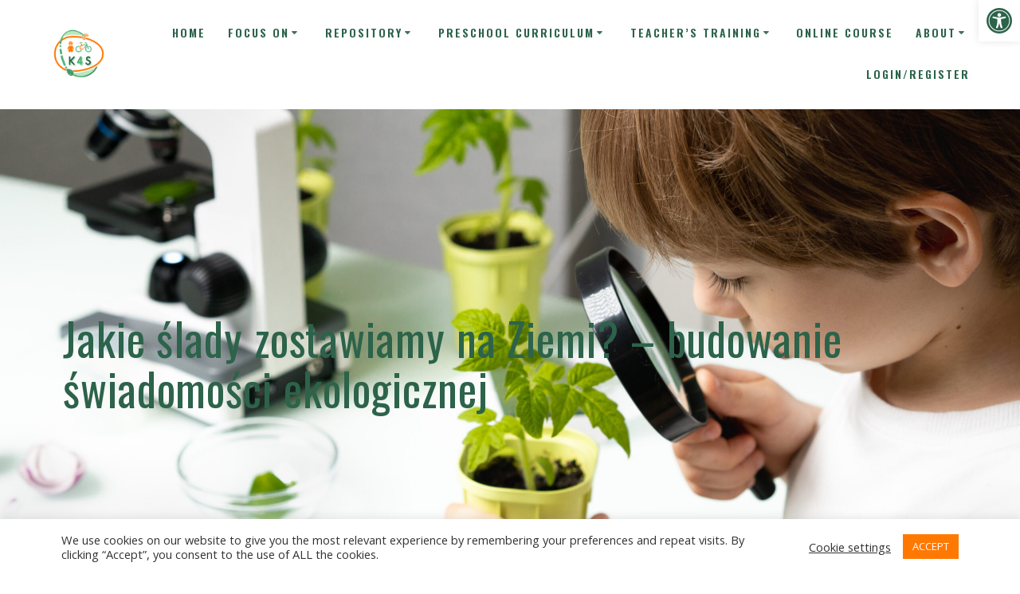

--- FILE ---
content_type: text/html; charset=UTF-8
request_url: https://kidslab4sustainability.eu/jakie-slady-zostawiamy-na-ziemi-budowanie-swiadomosci-ekologicznej/
body_size: 39691
content:
<!DOCTYPE html>
<html dir="ltr" lang="en-US"
	prefix="og: https://ogp.me/ns#"  itemscope itemtype="https://schema.org/BlogPosting">
<head>
    <meta charset="UTF-8">
    <meta name="viewport" content="width=device-width, initial-scale=1">
    <link rel="profile" href="http://gmpg.org/xfn/11">

	    <script>
        (function (exports, d) {
            var _isReady = false,
                _event,
                _fns = [];

            function onReady(event) {
                d.removeEventListener("DOMContentLoaded", onReady);
                _isReady = true;
                _event = event;
                _fns.forEach(function (_fn) {
                    var fn = _fn[0],
                        context = _fn[1];
                    fn.call(context || exports, window.jQuery);
                });
            }

            function onReadyIe(event) {
                if (d.readyState === "complete") {
                    d.detachEvent("onreadystatechange", onReadyIe);
                    _isReady = true;
                    _event = event;
                    _fns.forEach(function (_fn) {
                        var fn = _fn[0],
                            context = _fn[1];
                        fn.call(context || exports, event);
                    });
                }
            }

            d.addEventListener && d.addEventListener("DOMContentLoaded", onReady) ||
            d.attachEvent && d.attachEvent("onreadystatechange", onReadyIe);

            function domReady(fn, context) {
                if (_isReady) {
                    fn.call(context, _event);
                }

                _fns.push([fn, context]);
            }

            exports.mesmerizeDomReady = domReady;
        })(window, document);
    </script>
	<title>Jakie ślady zostawiamy na Ziemi? – budowanie świadomości ekologicznej - Kids Lab 4 Sustainability</title>

		<!-- All in One SEO 4.3.3 - aioseo.com -->
		<meta name="description" content="autumn, winter, spring, summer, atmosphere, biosphere, hydrosphere, geosphere" />
		<meta name="robots" content="max-image-preview:large" />
		<link rel="canonical" href="https://kidslab4sustainability.eu/jakie-slady-zostawiamy-na-ziemi-budowanie-swiadomosci-ekologicznej/" />
		<meta name="generator" content="All in One SEO (AIOSEO) 4.3.3 " />
		<meta property="og:locale" content="en_US" />
		<meta property="og:site_name" content="Kids Lab 4 Sustainability - STEAM outdoor education for Sustainability" />
		<meta property="og:type" content="article" />
		<meta property="og:title" content="Jakie ślady zostawiamy na Ziemi? – budowanie świadomości ekologicznej - Kids Lab 4 Sustainability" />
		<meta property="og:description" content="autumn, winter, spring, summer, atmosphere, biosphere, hydrosphere, geosphere" />
		<meta property="og:url" content="https://kidslab4sustainability.eu/jakie-slady-zostawiamy-na-ziemi-budowanie-swiadomosci-ekologicznej/" />
		<meta property="og:image" content="https://kidslab4sustainability.eu/wp-content/uploads/2022/08/PL-23.png" />
		<meta property="og:image:secure_url" content="https://kidslab4sustainability.eu/wp-content/uploads/2022/08/PL-23.png" />
		<meta property="og:image:width" content="804" />
		<meta property="og:image:height" content="580" />
		<meta property="article:published_time" content="2022-08-30T07:47:05+00:00" />
		<meta property="article:modified_time" content="2022-08-30T07:49:42+00:00" />
		<meta property="article:publisher" content="https://www.facebook.com/KidsLab4Sustainability/" />
		<meta name="twitter:card" content="summary" />
		<meta name="twitter:title" content="Jakie ślady zostawiamy na Ziemi? – budowanie świadomości ekologicznej - Kids Lab 4 Sustainability" />
		<meta name="twitter:description" content="autumn, winter, spring, summer, atmosphere, biosphere, hydrosphere, geosphere" />
		<meta name="twitter:image" content="https://kidslab4sustainability.eu/wp-content/uploads/2022/06/K4S-Logo.png" />
		<script type="application/ld+json" class="aioseo-schema">
			{"@context":"https:\/\/schema.org","@graph":[{"@type":"BlogPosting","@id":"https:\/\/kidslab4sustainability.eu\/jakie-slady-zostawiamy-na-ziemi-budowanie-swiadomosci-ekologicznej\/#blogposting","name":"Jakie \u015blady zostawiamy na Ziemi? \u2013 budowanie \u015bwiadomo\u015bci ekologicznej - Kids Lab 4 Sustainability","headline":"Jakie \u015blady zostawiamy na Ziemi? \u2013 budowanie \u015bwiadomo\u015bci ekologicznej","author":{"@id":"https:\/\/kidslab4sustainability.eu\/author\/giuliacalabresefpm\/#author"},"publisher":{"@id":"https:\/\/kidslab4sustainability.eu\/#organization"},"image":{"@type":"ImageObject","url":"https:\/\/kidslab4sustainability.eu\/wp-content\/uploads\/2022\/08\/PL-23.png","width":804,"height":580},"datePublished":"2022-08-30T07:47:05+00:00","dateModified":"2022-08-30T07:49:42+00:00","inLanguage":"en-US","commentCount":1,"mainEntityOfPage":{"@id":"https:\/\/kidslab4sustainability.eu\/jakie-slady-zostawiamy-na-ziemi-budowanie-swiadomosci-ekologicznej\/#webpage"},"isPartOf":{"@id":"https:\/\/kidslab4sustainability.eu\/jakie-slady-zostawiamy-na-ziemi-budowanie-swiadomosci-ekologicznej\/#webpage"},"articleSection":"All resources, Polish, Autumn, Spring, Summer, Winter, Atmosphere, Biosphere, Geosphere, Hydrosphere, Art (A), Mathematics (M), Science (S), Long activities"},{"@type":"BreadcrumbList","@id":"https:\/\/kidslab4sustainability.eu\/jakie-slady-zostawiamy-na-ziemi-budowanie-swiadomosci-ekologicznej\/#breadcrumblist","itemListElement":[{"@type":"ListItem","@id":"https:\/\/kidslab4sustainability.eu\/#listItem","position":1,"item":{"@type":"WebPage","@id":"https:\/\/kidslab4sustainability.eu\/","name":"Home","description":"STEAM outdoor education for SustainabilitySTEAM, a methodology of teaching and learning, can be linked to Sustainability, which becomes a source of curriculum content. STEAM for Sustainability aims to design research-based learning resources for educators so that they can support sustainability skills for young children. The learning community\u2019s opinion \u201cWhat comes to mind when you think","url":"https:\/\/kidslab4sustainability.eu\/"},"nextItem":"https:\/\/kidslab4sustainability.eu\/jakie-slady-zostawiamy-na-ziemi-budowanie-swiadomosci-ekologicznej\/#listItem"},{"@type":"ListItem","@id":"https:\/\/kidslab4sustainability.eu\/jakie-slady-zostawiamy-na-ziemi-budowanie-swiadomosci-ekologicznej\/#listItem","position":2,"item":{"@type":"WebPage","@id":"https:\/\/kidslab4sustainability.eu\/jakie-slady-zostawiamy-na-ziemi-budowanie-swiadomosci-ekologicznej\/","name":"Jakie \u015blady zostawiamy na Ziemi? \u2013 budowanie \u015bwiadomo\u015bci ekologicznej","description":"autumn, winter, spring, summer, atmosphere, biosphere, hydrosphere, geosphere","url":"https:\/\/kidslab4sustainability.eu\/jakie-slady-zostawiamy-na-ziemi-budowanie-swiadomosci-ekologicznej\/"},"previousItem":"https:\/\/kidslab4sustainability.eu\/#listItem"}]},{"@type":"Organization","@id":"https:\/\/kidslab4sustainability.eu\/#organization","name":"Kids Lab 4 Sustainability","url":"https:\/\/kidslab4sustainability.eu\/","logo":{"@type":"ImageObject","url":"https:\/\/kidslab4sustainability.eu\/wp-content\/uploads\/2022\/06\/K4S-Logo.png","@id":"https:\/\/kidslab4sustainability.eu\/#organizationLogo","width":1668,"height":1668},"image":{"@id":"https:\/\/kidslab4sustainability.eu\/#organizationLogo"},"sameAs":["https:\/\/www.facebook.com\/KidsLab4Sustainability\/"]},{"@type":"Person","@id":"https:\/\/kidslab4sustainability.eu\/author\/giuliacalabresefpm\/#author","url":"https:\/\/kidslab4sustainability.eu\/author\/giuliacalabresefpm\/","name":"Giulia Calabrese","image":{"@type":"ImageObject","@id":"https:\/\/kidslab4sustainability.eu\/jakie-slady-zostawiamy-na-ziemi-budowanie-swiadomosci-ekologicznej\/#authorImage","url":"https:\/\/secure.gravatar.com\/avatar\/da8301ec801090d1cbdf42179d66b146?s=96&d=mm&r=g","width":96,"height":96,"caption":"Giulia Calabrese"}},{"@type":"WebPage","@id":"https:\/\/kidslab4sustainability.eu\/jakie-slady-zostawiamy-na-ziemi-budowanie-swiadomosci-ekologicznej\/#webpage","url":"https:\/\/kidslab4sustainability.eu\/jakie-slady-zostawiamy-na-ziemi-budowanie-swiadomosci-ekologicznej\/","name":"Jakie \u015blady zostawiamy na Ziemi? \u2013 budowanie \u015bwiadomo\u015bci ekologicznej - Kids Lab 4 Sustainability","description":"autumn, winter, spring, summer, atmosphere, biosphere, hydrosphere, geosphere","inLanguage":"en-US","isPartOf":{"@id":"https:\/\/kidslab4sustainability.eu\/#website"},"breadcrumb":{"@id":"https:\/\/kidslab4sustainability.eu\/jakie-slady-zostawiamy-na-ziemi-budowanie-swiadomosci-ekologicznej\/#breadcrumblist"},"author":{"@id":"https:\/\/kidslab4sustainability.eu\/author\/giuliacalabresefpm\/#author"},"creator":{"@id":"https:\/\/kidslab4sustainability.eu\/author\/giuliacalabresefpm\/#author"},"image":{"@type":"ImageObject","url":"https:\/\/kidslab4sustainability.eu\/wp-content\/uploads\/2022\/08\/PL-23.png","@id":"https:\/\/kidslab4sustainability.eu\/#mainImage","width":804,"height":580},"primaryImageOfPage":{"@id":"https:\/\/kidslab4sustainability.eu\/jakie-slady-zostawiamy-na-ziemi-budowanie-swiadomosci-ekologicznej\/#mainImage"},"datePublished":"2022-08-30T07:47:05+00:00","dateModified":"2022-08-30T07:49:42+00:00"},{"@type":"WebSite","@id":"https:\/\/kidslab4sustainability.eu\/#website","url":"https:\/\/kidslab4sustainability.eu\/","name":"Kids Lab 4 Sustainability","description":"STEAM outdoor education for Sustainability","inLanguage":"en-US","publisher":{"@id":"https:\/\/kidslab4sustainability.eu\/#organization"}}]}
		</script>
		<!-- All in One SEO -->

<link rel="preload" href="https://kidslab4sustainability.eu/wp-content/plugins/rate-my-post/public/css/fonts/ratemypost.ttf" type="font/ttf" as="font" crossorigin="anonymous">
            <script data-no-defer="1" data-ezscrex="false" data-cfasync="false" data-pagespeed-no-defer>
                const ctPublicFunctions = {"_ajax_nonce":"45382697bb","_rest_nonce":"b22532f128","_ajax_url":"\/wp-admin\/admin-ajax.php","_rest_url":"https:\/\/kidslab4sustainability.eu\/wp-json\/","data__cookies_type":"native","data__ajax_type":"rest","text__wait_for_decoding":"Decoding the contact data, let us a few seconds to finish. Anti-Spam by CleanTalk.","cookiePrefix":""}
            </script>
        
            <script data-no-defer="1" data-ezscrex="false" data-cfasync="false" data-pagespeed-no-defer>
                const ctPublic = {"_ajax_nonce":"45382697bb","settings__forms__check_internal":"0","settings__forms__check_external":"0","settings__forms__search_test":"1","blog_home":"https:\/\/kidslab4sustainability.eu\/","pixel__setting":"0","pixel__enabled":false,"pixel__url":null,"data__email_check_before_post":"1","data__cookies_type":"native","data__key_is_ok":true,"data__visible_fields_required":true,"data__to_local_storage":[]}
            </script>
        <script>                function apbct_attach_event_handler__backend(elem, event, callback) {                    if(typeof window.addEventListener === "function") elem.addEventListener(event, callback);                    else                                                elem.attachEvent(event, callback);                }                apbct_attach_event_handler__backend(document, 'DOMContentLoaded', function(){                    if (typeof apbctLocalStorage === "object" && ctPublic.data__key_is_ok) {                        apbctLocalStorage.set('ct_checkjs', '371447195', true );                    } else {                        console.log('APBCT ERROR: apbctLocalStorage object is not loaded.');                    }                  });    </script><link rel='dns-prefetch' href='//static.addtoany.com' />
<link rel='dns-prefetch' href='//fonts.googleapis.com' />
<link rel="alternate" type="application/rss+xml" title="Kids Lab 4 Sustainability &raquo; Feed" href="https://kidslab4sustainability.eu/feed/" />
<link rel="alternate" type="application/rss+xml" title="Kids Lab 4 Sustainability &raquo; Comments Feed" href="https://kidslab4sustainability.eu/comments/feed/" />
<link rel="alternate" type="application/rss+xml" title="Kids Lab 4 Sustainability &raquo; Jakie ślady zostawiamy na Ziemi? – budowanie świadomości ekologicznej Comments Feed" href="https://kidslab4sustainability.eu/jakie-slady-zostawiamy-na-ziemi-budowanie-swiadomosci-ekologicznej/feed/" />
		<!-- This site uses the Google Analytics by MonsterInsights plugin v9.10.0 - Using Analytics tracking - https://www.monsterinsights.com/ -->
							<script src="//www.googletagmanager.com/gtag/js?id=G-HCGG5E1YKK"  data-cfasync="false" data-wpfc-render="false" type="text/javascript" async></script>
			<script data-cfasync="false" data-wpfc-render="false" type="text/plain" data-cli-class="cli-blocker-script"  data-cli-script-type="analytics" data-cli-block="true"  data-cli-element-position="head">
				var mi_version = '9.10.0';
				var mi_track_user = true;
				var mi_no_track_reason = '';
								var MonsterInsightsDefaultLocations = {"page_location":"https:\/\/kidslab4sustainability.eu\/jakie-slady-zostawiamy-na-ziemi-budowanie-swiadomosci-ekologicznej\/"};
								if ( typeof MonsterInsightsPrivacyGuardFilter === 'function' ) {
					var MonsterInsightsLocations = (typeof MonsterInsightsExcludeQuery === 'object') ? MonsterInsightsPrivacyGuardFilter( MonsterInsightsExcludeQuery ) : MonsterInsightsPrivacyGuardFilter( MonsterInsightsDefaultLocations );
				} else {
					var MonsterInsightsLocations = (typeof MonsterInsightsExcludeQuery === 'object') ? MonsterInsightsExcludeQuery : MonsterInsightsDefaultLocations;
				}

								var disableStrs = [
										'ga-disable-G-HCGG5E1YKK',
									];

				/* Function to detect opted out users */
				function __gtagTrackerIsOptedOut() {
					for (var index = 0; index < disableStrs.length; index++) {
						if (document.cookie.indexOf(disableStrs[index] + '=true') > -1) {
							return true;
						}
					}

					return false;
				}

				/* Disable tracking if the opt-out cookie exists. */
				if (__gtagTrackerIsOptedOut()) {
					for (var index = 0; index < disableStrs.length; index++) {
						window[disableStrs[index]] = true;
					}
				}

				/* Opt-out function */
				function __gtagTrackerOptout() {
					for (var index = 0; index < disableStrs.length; index++) {
						document.cookie = disableStrs[index] + '=true; expires=Thu, 31 Dec 2099 23:59:59 UTC; path=/';
						window[disableStrs[index]] = true;
					}
				}

				if ('undefined' === typeof gaOptout) {
					function gaOptout() {
						__gtagTrackerOptout();
					}
				}
								window.dataLayer = window.dataLayer || [];

				window.MonsterInsightsDualTracker = {
					helpers: {},
					trackers: {},
				};
				if (mi_track_user) {
					function __gtagDataLayer() {
						dataLayer.push(arguments);
					}

					function __gtagTracker(type, name, parameters) {
						if (!parameters) {
							parameters = {};
						}

						if (parameters.send_to) {
							__gtagDataLayer.apply(null, arguments);
							return;
						}

						if (type === 'event') {
														parameters.send_to = monsterinsights_frontend.v4_id;
							var hookName = name;
							if (typeof parameters['event_category'] !== 'undefined') {
								hookName = parameters['event_category'] + ':' + name;
							}

							if (typeof MonsterInsightsDualTracker.trackers[hookName] !== 'undefined') {
								MonsterInsightsDualTracker.trackers[hookName](parameters);
							} else {
								__gtagDataLayer('event', name, parameters);
							}
							
						} else {
							__gtagDataLayer.apply(null, arguments);
						}
					}

					__gtagTracker('js', new Date());
					__gtagTracker('set', {
						'developer_id.dZGIzZG': true,
											});
					if ( MonsterInsightsLocations.page_location ) {
						__gtagTracker('set', MonsterInsightsLocations);
					}
										__gtagTracker('config', 'G-HCGG5E1YKK', {"forceSSL":"true","anonymize_ip":"true","link_attribution":"true"} );
										window.gtag = __gtagTracker;										(function () {
						/* https://developers.google.com/analytics/devguides/collection/analyticsjs/ */
						/* ga and __gaTracker compatibility shim. */
						var noopfn = function () {
							return null;
						};
						var newtracker = function () {
							return new Tracker();
						};
						var Tracker = function () {
							return null;
						};
						var p = Tracker.prototype;
						p.get = noopfn;
						p.set = noopfn;
						p.send = function () {
							var args = Array.prototype.slice.call(arguments);
							args.unshift('send');
							__gaTracker.apply(null, args);
						};
						var __gaTracker = function () {
							var len = arguments.length;
							if (len === 0) {
								return;
							}
							var f = arguments[len - 1];
							if (typeof f !== 'object' || f === null || typeof f.hitCallback !== 'function') {
								if ('send' === arguments[0]) {
									var hitConverted, hitObject = false, action;
									if ('event' === arguments[1]) {
										if ('undefined' !== typeof arguments[3]) {
											hitObject = {
												'eventAction': arguments[3],
												'eventCategory': arguments[2],
												'eventLabel': arguments[4],
												'value': arguments[5] ? arguments[5] : 1,
											}
										}
									}
									if ('pageview' === arguments[1]) {
										if ('undefined' !== typeof arguments[2]) {
											hitObject = {
												'eventAction': 'page_view',
												'page_path': arguments[2],
											}
										}
									}
									if (typeof arguments[2] === 'object') {
										hitObject = arguments[2];
									}
									if (typeof arguments[5] === 'object') {
										Object.assign(hitObject, arguments[5]);
									}
									if ('undefined' !== typeof arguments[1].hitType) {
										hitObject = arguments[1];
										if ('pageview' === hitObject.hitType) {
											hitObject.eventAction = 'page_view';
										}
									}
									if (hitObject) {
										action = 'timing' === arguments[1].hitType ? 'timing_complete' : hitObject.eventAction;
										hitConverted = mapArgs(hitObject);
										__gtagTracker('event', action, hitConverted);
									}
								}
								return;
							}

							function mapArgs(args) {
								var arg, hit = {};
								var gaMap = {
									'eventCategory': 'event_category',
									'eventAction': 'event_action',
									'eventLabel': 'event_label',
									'eventValue': 'event_value',
									'nonInteraction': 'non_interaction',
									'timingCategory': 'event_category',
									'timingVar': 'name',
									'timingValue': 'value',
									'timingLabel': 'event_label',
									'page': 'page_path',
									'location': 'page_location',
									'title': 'page_title',
									'referrer' : 'page_referrer',
								};
								for (arg in args) {
																		if (!(!args.hasOwnProperty(arg) || !gaMap.hasOwnProperty(arg))) {
										hit[gaMap[arg]] = args[arg];
									} else {
										hit[arg] = args[arg];
									}
								}
								return hit;
							}

							try {
								f.hitCallback();
							} catch (ex) {
							}
						};
						__gaTracker.create = newtracker;
						__gaTracker.getByName = newtracker;
						__gaTracker.getAll = function () {
							return [];
						};
						__gaTracker.remove = noopfn;
						__gaTracker.loaded = true;
						window['__gaTracker'] = __gaTracker;
					})();
									} else {
										console.log("");
					(function () {
						function __gtagTracker() {
							return null;
						}

						window['__gtagTracker'] = __gtagTracker;
						window['gtag'] = __gtagTracker;
					})();
									}
			</script>
							<!-- / Google Analytics by MonsterInsights -->
		<script type="text/javascript">
window._wpemojiSettings = {"baseUrl":"https:\/\/s.w.org\/images\/core\/emoji\/14.0.0\/72x72\/","ext":".png","svgUrl":"https:\/\/s.w.org\/images\/core\/emoji\/14.0.0\/svg\/","svgExt":".svg","source":{"concatemoji":"https:\/\/kidslab4sustainability.eu\/wp-includes\/js\/wp-emoji-release.min.js?ver=6.1.9"}};
/*! This file is auto-generated */
!function(e,a,t){var n,r,o,i=a.createElement("canvas"),p=i.getContext&&i.getContext("2d");function s(e,t){var a=String.fromCharCode,e=(p.clearRect(0,0,i.width,i.height),p.fillText(a.apply(this,e),0,0),i.toDataURL());return p.clearRect(0,0,i.width,i.height),p.fillText(a.apply(this,t),0,0),e===i.toDataURL()}function c(e){var t=a.createElement("script");t.src=e,t.defer=t.type="text/javascript",a.getElementsByTagName("head")[0].appendChild(t)}for(o=Array("flag","emoji"),t.supports={everything:!0,everythingExceptFlag:!0},r=0;r<o.length;r++)t.supports[o[r]]=function(e){if(p&&p.fillText)switch(p.textBaseline="top",p.font="600 32px Arial",e){case"flag":return s([127987,65039,8205,9895,65039],[127987,65039,8203,9895,65039])?!1:!s([55356,56826,55356,56819],[55356,56826,8203,55356,56819])&&!s([55356,57332,56128,56423,56128,56418,56128,56421,56128,56430,56128,56423,56128,56447],[55356,57332,8203,56128,56423,8203,56128,56418,8203,56128,56421,8203,56128,56430,8203,56128,56423,8203,56128,56447]);case"emoji":return!s([129777,127995,8205,129778,127999],[129777,127995,8203,129778,127999])}return!1}(o[r]),t.supports.everything=t.supports.everything&&t.supports[o[r]],"flag"!==o[r]&&(t.supports.everythingExceptFlag=t.supports.everythingExceptFlag&&t.supports[o[r]]);t.supports.everythingExceptFlag=t.supports.everythingExceptFlag&&!t.supports.flag,t.DOMReady=!1,t.readyCallback=function(){t.DOMReady=!0},t.supports.everything||(n=function(){t.readyCallback()},a.addEventListener?(a.addEventListener("DOMContentLoaded",n,!1),e.addEventListener("load",n,!1)):(e.attachEvent("onload",n),a.attachEvent("onreadystatechange",function(){"complete"===a.readyState&&t.readyCallback()})),(e=t.source||{}).concatemoji?c(e.concatemoji):e.wpemoji&&e.twemoji&&(c(e.twemoji),c(e.wpemoji)))}(window,document,window._wpemojiSettings);
</script>
<style type="text/css">
img.wp-smiley,
img.emoji {
	display: inline !important;
	border: none !important;
	box-shadow: none !important;
	height: 1em !important;
	width: 1em !important;
	margin: 0 0.07em !important;
	vertical-align: -0.1em !important;
	background: none !important;
	padding: 0 !important;
}
</style>
	<link rel='stylesheet' id='sweetalert2-css' href='https://kidslab4sustainability.eu/wp-content/plugins/user-registration/assets/css/sweetalert2/sweetalert2.min.css?ver=10.16.7' type='text/css' media='all' />
<link rel='stylesheet' id='user-registration-general-css' href='https://kidslab4sustainability.eu/wp-content/plugins/user-registration/assets/css/user-registration.css?ver=2.3.3.1' type='text/css' media='all' />
<link rel='stylesheet' id='user-registration-smallscreen-css' href='https://kidslab4sustainability.eu/wp-content/plugins/user-registration/assets/css/user-registration-smallscreen.css?ver=2.3.3.1' type='text/css' media='only screen and (max-width: 768px)' />
<link rel='stylesheet' id='user-registration-my-account-layout-css' href='https://kidslab4sustainability.eu/wp-content/plugins/user-registration/assets/css/my-account-layout.css?ver=2.3.3.1' type='text/css' media='all' />
<link rel='stylesheet' id='dashicons-css' href='https://kidslab4sustainability.eu/wp-includes/css/dashicons.min.css?ver=6.1.9' type='text/css' media='all' />
<link rel='stylesheet' id='wp-block-library-css' href='https://kidslab4sustainability.eu/wp-includes/css/dist/block-library/style.min.css?ver=6.1.9' type='text/css' media='all' />
<link rel='stylesheet' id='awsm-ead-public-css' href='https://kidslab4sustainability.eu/wp-content/plugins/embed-any-document/css/embed-public.min.css?ver=2.7.2' type='text/css' media='all' />
<link rel='stylesheet' id='classic-theme-styles-css' href='https://kidslab4sustainability.eu/wp-includes/css/classic-themes.min.css?ver=1' type='text/css' media='all' />
<style id='global-styles-inline-css' type='text/css'>
body{--wp--preset--color--black: #000000;--wp--preset--color--cyan-bluish-gray: #abb8c3;--wp--preset--color--white: #ffffff;--wp--preset--color--pale-pink: #f78da7;--wp--preset--color--vivid-red: #cf2e2e;--wp--preset--color--luminous-vivid-orange: #ff6900;--wp--preset--color--luminous-vivid-amber: #fcb900;--wp--preset--color--light-green-cyan: #7bdcb5;--wp--preset--color--vivid-green-cyan: #00d084;--wp--preset--color--pale-cyan-blue: #8ed1fc;--wp--preset--color--vivid-cyan-blue: #0693e3;--wp--preset--color--vivid-purple: #9b51e0;--wp--preset--gradient--vivid-cyan-blue-to-vivid-purple: linear-gradient(135deg,rgba(6,147,227,1) 0%,rgb(155,81,224) 100%);--wp--preset--gradient--light-green-cyan-to-vivid-green-cyan: linear-gradient(135deg,rgb(122,220,180) 0%,rgb(0,208,130) 100%);--wp--preset--gradient--luminous-vivid-amber-to-luminous-vivid-orange: linear-gradient(135deg,rgba(252,185,0,1) 0%,rgba(255,105,0,1) 100%);--wp--preset--gradient--luminous-vivid-orange-to-vivid-red: linear-gradient(135deg,rgba(255,105,0,1) 0%,rgb(207,46,46) 100%);--wp--preset--gradient--very-light-gray-to-cyan-bluish-gray: linear-gradient(135deg,rgb(238,238,238) 0%,rgb(169,184,195) 100%);--wp--preset--gradient--cool-to-warm-spectrum: linear-gradient(135deg,rgb(74,234,220) 0%,rgb(151,120,209) 20%,rgb(207,42,186) 40%,rgb(238,44,130) 60%,rgb(251,105,98) 80%,rgb(254,248,76) 100%);--wp--preset--gradient--blush-light-purple: linear-gradient(135deg,rgb(255,206,236) 0%,rgb(152,150,240) 100%);--wp--preset--gradient--blush-bordeaux: linear-gradient(135deg,rgb(254,205,165) 0%,rgb(254,45,45) 50%,rgb(107,0,62) 100%);--wp--preset--gradient--luminous-dusk: linear-gradient(135deg,rgb(255,203,112) 0%,rgb(199,81,192) 50%,rgb(65,88,208) 100%);--wp--preset--gradient--pale-ocean: linear-gradient(135deg,rgb(255,245,203) 0%,rgb(182,227,212) 50%,rgb(51,167,181) 100%);--wp--preset--gradient--electric-grass: linear-gradient(135deg,rgb(202,248,128) 0%,rgb(113,206,126) 100%);--wp--preset--gradient--midnight: linear-gradient(135deg,rgb(2,3,129) 0%,rgb(40,116,252) 100%);--wp--preset--duotone--dark-grayscale: url('#wp-duotone-dark-grayscale');--wp--preset--duotone--grayscale: url('#wp-duotone-grayscale');--wp--preset--duotone--purple-yellow: url('#wp-duotone-purple-yellow');--wp--preset--duotone--blue-red: url('#wp-duotone-blue-red');--wp--preset--duotone--midnight: url('#wp-duotone-midnight');--wp--preset--duotone--magenta-yellow: url('#wp-duotone-magenta-yellow');--wp--preset--duotone--purple-green: url('#wp-duotone-purple-green');--wp--preset--duotone--blue-orange: url('#wp-duotone-blue-orange');--wp--preset--font-size--small: 13px;--wp--preset--font-size--medium: 20px;--wp--preset--font-size--large: 36px;--wp--preset--font-size--x-large: 42px;--wp--preset--spacing--20: 0.44rem;--wp--preset--spacing--30: 0.67rem;--wp--preset--spacing--40: 1rem;--wp--preset--spacing--50: 1.5rem;--wp--preset--spacing--60: 2.25rem;--wp--preset--spacing--70: 3.38rem;--wp--preset--spacing--80: 5.06rem;}:where(.is-layout-flex){gap: 0.5em;}body .is-layout-flow > .alignleft{float: left;margin-inline-start: 0;margin-inline-end: 2em;}body .is-layout-flow > .alignright{float: right;margin-inline-start: 2em;margin-inline-end: 0;}body .is-layout-flow > .aligncenter{margin-left: auto !important;margin-right: auto !important;}body .is-layout-constrained > .alignleft{float: left;margin-inline-start: 0;margin-inline-end: 2em;}body .is-layout-constrained > .alignright{float: right;margin-inline-start: 2em;margin-inline-end: 0;}body .is-layout-constrained > .aligncenter{margin-left: auto !important;margin-right: auto !important;}body .is-layout-constrained > :where(:not(.alignleft):not(.alignright):not(.alignfull)){max-width: var(--wp--style--global--content-size);margin-left: auto !important;margin-right: auto !important;}body .is-layout-constrained > .alignwide{max-width: var(--wp--style--global--wide-size);}body .is-layout-flex{display: flex;}body .is-layout-flex{flex-wrap: wrap;align-items: center;}body .is-layout-flex > *{margin: 0;}:where(.wp-block-columns.is-layout-flex){gap: 2em;}.has-black-color{color: var(--wp--preset--color--black) !important;}.has-cyan-bluish-gray-color{color: var(--wp--preset--color--cyan-bluish-gray) !important;}.has-white-color{color: var(--wp--preset--color--white) !important;}.has-pale-pink-color{color: var(--wp--preset--color--pale-pink) !important;}.has-vivid-red-color{color: var(--wp--preset--color--vivid-red) !important;}.has-luminous-vivid-orange-color{color: var(--wp--preset--color--luminous-vivid-orange) !important;}.has-luminous-vivid-amber-color{color: var(--wp--preset--color--luminous-vivid-amber) !important;}.has-light-green-cyan-color{color: var(--wp--preset--color--light-green-cyan) !important;}.has-vivid-green-cyan-color{color: var(--wp--preset--color--vivid-green-cyan) !important;}.has-pale-cyan-blue-color{color: var(--wp--preset--color--pale-cyan-blue) !important;}.has-vivid-cyan-blue-color{color: var(--wp--preset--color--vivid-cyan-blue) !important;}.has-vivid-purple-color{color: var(--wp--preset--color--vivid-purple) !important;}.has-black-background-color{background-color: var(--wp--preset--color--black) !important;}.has-cyan-bluish-gray-background-color{background-color: var(--wp--preset--color--cyan-bluish-gray) !important;}.has-white-background-color{background-color: var(--wp--preset--color--white) !important;}.has-pale-pink-background-color{background-color: var(--wp--preset--color--pale-pink) !important;}.has-vivid-red-background-color{background-color: var(--wp--preset--color--vivid-red) !important;}.has-luminous-vivid-orange-background-color{background-color: var(--wp--preset--color--luminous-vivid-orange) !important;}.has-luminous-vivid-amber-background-color{background-color: var(--wp--preset--color--luminous-vivid-amber) !important;}.has-light-green-cyan-background-color{background-color: var(--wp--preset--color--light-green-cyan) !important;}.has-vivid-green-cyan-background-color{background-color: var(--wp--preset--color--vivid-green-cyan) !important;}.has-pale-cyan-blue-background-color{background-color: var(--wp--preset--color--pale-cyan-blue) !important;}.has-vivid-cyan-blue-background-color{background-color: var(--wp--preset--color--vivid-cyan-blue) !important;}.has-vivid-purple-background-color{background-color: var(--wp--preset--color--vivid-purple) !important;}.has-black-border-color{border-color: var(--wp--preset--color--black) !important;}.has-cyan-bluish-gray-border-color{border-color: var(--wp--preset--color--cyan-bluish-gray) !important;}.has-white-border-color{border-color: var(--wp--preset--color--white) !important;}.has-pale-pink-border-color{border-color: var(--wp--preset--color--pale-pink) !important;}.has-vivid-red-border-color{border-color: var(--wp--preset--color--vivid-red) !important;}.has-luminous-vivid-orange-border-color{border-color: var(--wp--preset--color--luminous-vivid-orange) !important;}.has-luminous-vivid-amber-border-color{border-color: var(--wp--preset--color--luminous-vivid-amber) !important;}.has-light-green-cyan-border-color{border-color: var(--wp--preset--color--light-green-cyan) !important;}.has-vivid-green-cyan-border-color{border-color: var(--wp--preset--color--vivid-green-cyan) !important;}.has-pale-cyan-blue-border-color{border-color: var(--wp--preset--color--pale-cyan-blue) !important;}.has-vivid-cyan-blue-border-color{border-color: var(--wp--preset--color--vivid-cyan-blue) !important;}.has-vivid-purple-border-color{border-color: var(--wp--preset--color--vivid-purple) !important;}.has-vivid-cyan-blue-to-vivid-purple-gradient-background{background: var(--wp--preset--gradient--vivid-cyan-blue-to-vivid-purple) !important;}.has-light-green-cyan-to-vivid-green-cyan-gradient-background{background: var(--wp--preset--gradient--light-green-cyan-to-vivid-green-cyan) !important;}.has-luminous-vivid-amber-to-luminous-vivid-orange-gradient-background{background: var(--wp--preset--gradient--luminous-vivid-amber-to-luminous-vivid-orange) !important;}.has-luminous-vivid-orange-to-vivid-red-gradient-background{background: var(--wp--preset--gradient--luminous-vivid-orange-to-vivid-red) !important;}.has-very-light-gray-to-cyan-bluish-gray-gradient-background{background: var(--wp--preset--gradient--very-light-gray-to-cyan-bluish-gray) !important;}.has-cool-to-warm-spectrum-gradient-background{background: var(--wp--preset--gradient--cool-to-warm-spectrum) !important;}.has-blush-light-purple-gradient-background{background: var(--wp--preset--gradient--blush-light-purple) !important;}.has-blush-bordeaux-gradient-background{background: var(--wp--preset--gradient--blush-bordeaux) !important;}.has-luminous-dusk-gradient-background{background: var(--wp--preset--gradient--luminous-dusk) !important;}.has-pale-ocean-gradient-background{background: var(--wp--preset--gradient--pale-ocean) !important;}.has-electric-grass-gradient-background{background: var(--wp--preset--gradient--electric-grass) !important;}.has-midnight-gradient-background{background: var(--wp--preset--gradient--midnight) !important;}.has-small-font-size{font-size: var(--wp--preset--font-size--small) !important;}.has-medium-font-size{font-size: var(--wp--preset--font-size--medium) !important;}.has-large-font-size{font-size: var(--wp--preset--font-size--large) !important;}.has-x-large-font-size{font-size: var(--wp--preset--font-size--x-large) !important;}
.wp-block-navigation a:where(:not(.wp-element-button)){color: inherit;}
:where(.wp-block-columns.is-layout-flex){gap: 2em;}
.wp-block-pullquote{font-size: 1.5em;line-height: 1.6;}
</style>
<link rel='stylesheet' id='ct_public_css-css' href='https://kidslab4sustainability.eu/wp-content/plugins/cleantalk-spam-protect/css/cleantalk-public.min.css?ver=6.6' type='text/css' media='all' />
<link rel='stylesheet' id='cookie-law-info-css' href='https://kidslab4sustainability.eu/wp-content/plugins/cookie-law-info/legacy/public/css/cookie-law-info-public.css?ver=3.0.8' type='text/css' media='all' />
<link rel='stylesheet' id='cookie-law-info-gdpr-css' href='https://kidslab4sustainability.eu/wp-content/plugins/cookie-law-info/legacy/public/css/cookie-law-info-gdpr.css?ver=3.0.8' type='text/css' media='all' />
<link rel='stylesheet' id='rate-my-post-css' href='https://kidslab4sustainability.eu/wp-content/plugins/rate-my-post/public/css/rate-my-post.css?ver=3.4.1' type='text/css' media='all' />
<style id='rate-my-post-inline-css' type='text/css'>
.rmp-icon--full-highlight {color: #ff7902;}.rmp-icon--half-highlight {  background: -webkit-gradient(linear, left top, right top, color-stop(50%, #ff7902), color-stop(50%, #ccc));  background: linear-gradient(to right, #ff7902 50%, #ccc 50%);-webkit-background-clip: text;-webkit-text-fill-color: transparent;}.rmp-rating-widget .rmp-icon--processing-rating {color: #ff7902;  -webkit-background-clip: initial;  -webkit-text-fill-color: initial;  background: transparent;}
</style>
<link rel='stylesheet' id='searchandfilter-css' href='https://kidslab4sustainability.eu/wp-content/plugins/search-filter/style.css?ver=1' type='text/css' media='all' />
<link rel='stylesheet' id='sow-button-base-css' href='https://kidslab4sustainability.eu/wp-content/plugins/so-widgets-bundle/widgets/button/css/style.css?ver=1.46.7' type='text/css' media='all' />
<link rel='stylesheet' id='sow-button-flat-3b1dbbc91ae9-css' href='https://kidslab4sustainability.eu/wp-content/uploads/siteorigin-widgets/sow-button-flat-3b1dbbc91ae9.css?ver=6.1.9' type='text/css' media='all' />
<link rel='stylesheet' id='to-top-css' href='https://kidslab4sustainability.eu/wp-content/plugins/to-top/public/css/to-top-public.css?ver=2.5.2' type='text/css' media='all' />
<link rel='stylesheet' id='wpbaw-public-style-css' href='https://kidslab4sustainability.eu/wp-content/plugins/wp-blog-and-widgets/assets/css/wpbaw-public.css?ver=2.3.1' type='text/css' media='all' />
<link rel='stylesheet' id='fontawesome-css-6-css' href='https://kidslab4sustainability.eu/wp-content/plugins/wp-font-awesome/font-awesome/css/fontawesome-all.min.css?ver=1.7.9' type='text/css' media='all' />
<link rel='stylesheet' id='fontawesome-css-4-css' href='https://kidslab4sustainability.eu/wp-content/plugins/wp-font-awesome/font-awesome/css/v4-shims.min.css?ver=1.7.9' type='text/css' media='all' />
<link rel='stylesheet' id='wpdiscuz-frontend-css-css' href='https://kidslab4sustainability.eu/wp-content/plugins/wpdiscuz/themes/default/style.css?ver=7.5.3' type='text/css' media='all' />
<style id='wpdiscuz-frontend-css-inline-css' type='text/css'>
 #wpdcom .wpd-blog-administrator .wpd-comment-label{color:#ffffff;background-color:#3D7E8D;border:none}#wpdcom .wpd-blog-administrator .wpd-comment-author, #wpdcom .wpd-blog-administrator .wpd-comment-author a{color:#3D7E8D}#wpdcom.wpd-layout-1 .wpd-comment .wpd-blog-administrator .wpd-avatar img{border-color:#3D7E8D}#wpdcom.wpd-layout-2 .wpd-comment.wpd-reply .wpd-comment-wrap.wpd-blog-administrator{border-left:3px solid #3D7E8D}#wpdcom.wpd-layout-2 .wpd-comment .wpd-blog-administrator .wpd-avatar img{border-bottom-color:#3D7E8D}#wpdcom.wpd-layout-3 .wpd-blog-administrator .wpd-comment-subheader{border-top:1px dashed #3D7E8D}#wpdcom.wpd-layout-3 .wpd-reply .wpd-blog-administrator .wpd-comment-right{border-left:1px solid #3D7E8D}#wpdcom .wpd-blog-editor .wpd-comment-label{color:#ffffff;background-color:#3D7E8D;border:none}#wpdcom .wpd-blog-editor .wpd-comment-author, #wpdcom .wpd-blog-editor .wpd-comment-author a{color:#3D7E8D}#wpdcom.wpd-layout-1 .wpd-comment .wpd-blog-editor .wpd-avatar img{border-color:#3D7E8D}#wpdcom.wpd-layout-2 .wpd-comment.wpd-reply .wpd-comment-wrap.wpd-blog-editor{border-left:3px solid #3D7E8D}#wpdcom.wpd-layout-2 .wpd-comment .wpd-blog-editor .wpd-avatar img{border-bottom-color:#3D7E8D}#wpdcom.wpd-layout-3 .wpd-blog-editor .wpd-comment-subheader{border-top:1px dashed #3D7E8D}#wpdcom.wpd-layout-3 .wpd-reply .wpd-blog-editor .wpd-comment-right{border-left:1px solid #3D7E8D}#wpdcom .wpd-blog-author .wpd-comment-label{color:#ffffff;background-color:#3D7E8D;border:none}#wpdcom .wpd-blog-author .wpd-comment-author, #wpdcom .wpd-blog-author .wpd-comment-author a{color:#3D7E8D}#wpdcom.wpd-layout-1 .wpd-comment .wpd-blog-author .wpd-avatar img{border-color:#3D7E8D}#wpdcom.wpd-layout-2 .wpd-comment .wpd-blog-author .wpd-avatar img{border-bottom-color:#3D7E8D}#wpdcom.wpd-layout-3 .wpd-blog-author .wpd-comment-subheader{border-top:1px dashed #3D7E8D}#wpdcom.wpd-layout-3 .wpd-reply .wpd-blog-author .wpd-comment-right{border-left:1px solid #3D7E8D}#wpdcom .wpd-blog-contributor .wpd-comment-label{color:#ffffff;background-color:#3D7E8D;border:none}#wpdcom .wpd-blog-contributor .wpd-comment-author, #wpdcom .wpd-blog-contributor .wpd-comment-author a{color:#3D7E8D}#wpdcom.wpd-layout-1 .wpd-comment .wpd-blog-contributor .wpd-avatar img{border-color:#3D7E8D}#wpdcom.wpd-layout-2 .wpd-comment .wpd-blog-contributor .wpd-avatar img{border-bottom-color:#3D7E8D}#wpdcom.wpd-layout-3 .wpd-blog-contributor .wpd-comment-subheader{border-top:1px dashed #3D7E8D}#wpdcom.wpd-layout-3 .wpd-reply .wpd-blog-contributor .wpd-comment-right{border-left:1px solid #3D7E8D}#wpdcom .wpd-blog-subscriber .wpd-comment-label{color:#ffffff;background-color:#3D7E8D;border:none}#wpdcom .wpd-blog-subscriber .wpd-comment-author, #wpdcom .wpd-blog-subscriber .wpd-comment-author a{color:#3D7E8D}#wpdcom.wpd-layout-2 .wpd-comment .wpd-blog-subscriber .wpd-avatar img{border-bottom-color:#3D7E8D}#wpdcom.wpd-layout-3 .wpd-blog-subscriber .wpd-comment-subheader{border-top:1px dashed #3D7E8D}#wpdcom .wpd-blog-post_author .wpd-comment-label{color:#ffffff;background-color:#3D7E8D;border:none}#wpdcom .wpd-blog-post_author .wpd-comment-author, #wpdcom .wpd-blog-post_author .wpd-comment-author a{color:#3D7E8D}#wpdcom .wpd-blog-post_author .wpd-avatar img{border-color:#3D7E8D}#wpdcom.wpd-layout-1 .wpd-comment .wpd-blog-post_author .wpd-avatar img{border-color:#3D7E8D}#wpdcom.wpd-layout-2 .wpd-comment.wpd-reply .wpd-comment-wrap.wpd-blog-post_author{border-left:3px solid #3D7E8D}#wpdcom.wpd-layout-2 .wpd-comment .wpd-blog-post_author .wpd-avatar img{border-bottom-color:#3D7E8D}#wpdcom.wpd-layout-3 .wpd-blog-post_author .wpd-comment-subheader{border-top:1px dashed #3D7E8D}#wpdcom.wpd-layout-3 .wpd-reply .wpd-blog-post_author .wpd-comment-right{border-left:1px solid #3D7E8D}#wpdcom .wpd-blog-guest .wpd-comment-label{color:#ffffff;background-color:#3D7E8D;border:none}#wpdcom .wpd-blog-guest .wpd-comment-author, #wpdcom .wpd-blog-guest .wpd-comment-author a{color:#3D7E8D}#wpdcom.wpd-layout-3 .wpd-blog-guest .wpd-comment-subheader{border-top:1px dashed #3D7E8D}#comments, #respond, .comments-area, #wpdcom{}#wpdcom .ql-editor > *{color:#777777}#wpdcom .ql-editor::before{}#wpdcom .ql-toolbar{border:1px solid #DDDDDD;border-top:none}#wpdcom .ql-container{border:1px solid #DDDDDD;border-bottom:none}#wpdcom .wpd-form-row .wpdiscuz-item input[type="text"], #wpdcom .wpd-form-row .wpdiscuz-item input[type="email"], #wpdcom .wpd-form-row .wpdiscuz-item input[type="url"], #wpdcom .wpd-form-row .wpdiscuz-item input[type="color"], #wpdcom .wpd-form-row .wpdiscuz-item input[type="date"], #wpdcom .wpd-form-row .wpdiscuz-item input[type="datetime"], #wpdcom .wpd-form-row .wpdiscuz-item input[type="datetime-local"], #wpdcom .wpd-form-row .wpdiscuz-item input[type="month"], #wpdcom .wpd-form-row .wpdiscuz-item input[type="number"], #wpdcom .wpd-form-row .wpdiscuz-item input[type="time"], #wpdcom textarea, #wpdcom select{border:1px solid #DDDDDD;color:#777777}#wpdcom .wpd-form-row .wpdiscuz-item textarea{border:1px solid #DDDDDD}#wpdcom input::placeholder, #wpdcom textarea::placeholder, #wpdcom input::-moz-placeholder, #wpdcom textarea::-webkit-input-placeholder{}#wpdcom .wpd-comment-text{color:#777777}#wpdcom .wpd-thread-head .wpd-thread-info{border-bottom:2px solid #FF7902}#wpdcom .wpd-thread-head .wpd-thread-info.wpd-reviews-tab svg{fill:#FF7902}#wpdcom .wpd-thread-head .wpdiscuz-user-settings{border-bottom:2px solid #FF7902}#wpdcom .wpd-thread-head .wpdiscuz-user-settings:hover{color:#FF7902}#wpdcom .wpd-comment .wpd-follow-link:hover{color:#FF7902}#wpdcom .wpd-comment-status .wpd-sticky{color:#FF7902}#wpdcom .wpd-thread-filter .wpdf-active{color:#FF7902;border-bottom-color:#FF7902}#wpdcom .wpd-comment-info-bar{border:1px dashed #ff9435;background:#fff2e6}#wpdcom .wpd-comment-info-bar .wpd-current-view i{color:#FF7902}#wpdcom .wpd-filter-view-all:hover{background:#FF7902}#wpdcom .wpdiscuz-item .wpdiscuz-rating > label{color:#DDDDDD}#wpdcom .wpdiscuz-item .wpdiscuz-rating:not(:checked) > label:hover, .wpdiscuz-rating:not(:checked) > label:hover ~ label{}#wpdcom .wpdiscuz-item .wpdiscuz-rating > input ~ label:hover, #wpdcom .wpdiscuz-item .wpdiscuz-rating > input:not(:checked) ~ label:hover ~ label, #wpdcom .wpdiscuz-item .wpdiscuz-rating > input:not(:checked) ~ label:hover ~ label{color:#FFCB9D}#wpdcom .wpdiscuz-item .wpdiscuz-rating > input:checked ~ label:hover, #wpdcom .wpdiscuz-item .wpdiscuz-rating > input:checked ~ label:hover, #wpdcom .wpdiscuz-item .wpdiscuz-rating > label:hover ~ input:checked ~ label, #wpdcom .wpdiscuz-item .wpdiscuz-rating > input:checked + label:hover ~ label, #wpdcom .wpdiscuz-item .wpdiscuz-rating > input:checked ~ label:hover ~ label, .wpd-custom-field .wcf-active-star, #wpdcom .wpdiscuz-item .wpdiscuz-rating > input:checked ~ label{color:#FF7902}#wpd-post-rating .wpd-rating-wrap .wpd-rating-stars svg .wpd-star{fill:#DDDDDD}#wpd-post-rating .wpd-rating-wrap .wpd-rating-stars svg .wpd-active{fill:#FF7902}#wpd-post-rating .wpd-rating-wrap .wpd-rate-starts svg .wpd-star{fill:#DDDDDD}#wpd-post-rating .wpd-rating-wrap .wpd-rate-starts:hover svg .wpd-star{fill:#FFCB9D}#wpd-post-rating.wpd-not-rated .wpd-rating-wrap .wpd-rate-starts svg:hover ~ svg .wpd-star{fill:#DDDDDD}.wpdiscuz-post-rating-wrap .wpd-rating .wpd-rating-wrap .wpd-rating-stars svg .wpd-star{fill:#DDDDDD}.wpdiscuz-post-rating-wrap .wpd-rating .wpd-rating-wrap .wpd-rating-stars svg .wpd-active{fill:#FF7902}#wpdcom .wpd-comment .wpd-follow-active{color:#ff7a00}#wpdcom .page-numbers{color:#555;border:#555 1px solid}#wpdcom span.current{background:#555}#wpdcom.wpd-layout-1 .wpd-new-loaded-comment > .wpd-comment-wrap > .wpd-comment-right{background:#FFCB9D}#wpdcom.wpd-layout-2 .wpd-new-loaded-comment.wpd-comment > .wpd-comment-wrap > .wpd-comment-right{background:#FFCB9D}#wpdcom.wpd-layout-2 .wpd-new-loaded-comment.wpd-comment.wpd-reply > .wpd-comment-wrap > .wpd-comment-right{background:transparent}#wpdcom.wpd-layout-2 .wpd-new-loaded-comment.wpd-comment.wpd-reply > .wpd-comment-wrap{background:#FFCB9D}#wpdcom.wpd-layout-3 .wpd-new-loaded-comment.wpd-comment > .wpd-comment-wrap > .wpd-comment-right{background:#FFCB9D}#wpdcom .wpd-follow:hover i, #wpdcom .wpd-unfollow:hover i, #wpdcom .wpd-comment .wpd-follow-active:hover i{color:#FF7902}#wpdcom .wpdiscuz-readmore{cursor:pointer;color:#FF7902}.wpd-custom-field .wcf-pasiv-star, #wpcomm .wpdiscuz-item .wpdiscuz-rating > label{color:#DDDDDD}.wpd-wrapper .wpd-list-item.wpd-active{border-top:3px solid #FF7902}#wpdcom.wpd-layout-2 .wpd-comment.wpd-reply.wpd-unapproved-comment .wpd-comment-wrap{border-left:3px solid #FFCB9D}#wpdcom.wpd-layout-3 .wpd-comment.wpd-reply.wpd-unapproved-comment .wpd-comment-right{border-left:1px solid #FFCB9D}#wpdcom .wpd-prim-button{background-color:#FF7902;color:#FFFFFF}#wpdcom .wpd_label__check i.wpdicon-on{color:#FF7902;border:1px solid #ffbc81}#wpd-bubble-wrapper #wpd-bubble-all-comments-count{color:#1DB99A}#wpd-bubble-wrapper > div{background-color:#1DB99A}#wpd-bubble-wrapper > #wpd-bubble #wpd-bubble-add-message{background-color:#1DB99A}#wpd-bubble-wrapper > #wpd-bubble #wpd-bubble-add-message::before{border-left-color:#1DB99A;border-right-color:#1DB99A}#wpd-bubble-wrapper.wpd-right-corner > #wpd-bubble #wpd-bubble-add-message::before{border-left-color:#1DB99A;border-right-color:#1DB99A}.wpd-inline-icon-wrapper path.wpd-inline-icon-first{fill:#1DB99A}.wpd-inline-icon-count{background-color:#1DB99A}.wpd-inline-icon-count::before{border-right-color:#1DB99A}.wpd-inline-form-wrapper::before{border-bottom-color:#1DB99A}.wpd-inline-form-question{background-color:#1DB99A}.wpd-inline-form{background-color:#1DB99A}.wpd-last-inline-comments-wrapper{border-color:#1DB99A}.wpd-last-inline-comments-wrapper::before{border-bottom-color:#1DB99A}.wpd-last-inline-comments-wrapper .wpd-view-all-inline-comments{background:#1DB99A}.wpd-last-inline-comments-wrapper .wpd-view-all-inline-comments:hover,.wpd-last-inline-comments-wrapper .wpd-view-all-inline-comments:active,.wpd-last-inline-comments-wrapper .wpd-view-all-inline-comments:focus{background-color:#1DB99A}#wpdcom .ql-snow .ql-tooltip[data-mode="link"]::before{content:"Enter link:"}#wpdcom .ql-snow .ql-tooltip.ql-editing a.ql-action::after{content:"Save"}.comments-area{width:auto}
</style>
<link rel='stylesheet' id='wpdiscuz-fa-css' href='https://kidslab4sustainability.eu/wp-content/plugins/wpdiscuz/assets/third-party/font-awesome-5.13.0/css/fa.min.css?ver=7.5.3' type='text/css' media='all' />
<link rel='stylesheet' id='wpdiscuz-combo-css-css' href='https://kidslab4sustainability.eu/wp-content/plugins/wpdiscuz/assets/css/wpdiscuz-combo.min.css?ver=6.1.9' type='text/css' media='all' />
<link rel='stylesheet' id='h5p-plugin-styles-css' href='https://kidslab4sustainability.eu/wp-content/plugins/h5p/h5p-php-library/styles/h5p.css?ver=1.15.6' type='text/css' media='all' />
<link rel='stylesheet' id='mesmerize-style-css' href='https://kidslab4sustainability.eu/wp-content/themes/mesmerize-pro/style.min.css?ver=1.6.129' type='text/css' media='all' />
<style id='mesmerize-style-inline-css' type='text/css'>
img.logo.dark, img.custom-logo{width:auto;max-height:70px !important;}
/** cached kirki style */.footer .footer-content{background-color:#EDEDED;border-top-color:rgb(232,232,232);border-top-width:2px;border-top-style:solid;}.footer h1, .footer h2, .footer h3, .footer h4, .footer h5, .footer h6{color:#2C634A!important;}.footer p, .footer{color:#707070;}.footer a{color:#FF7902;}.footer a:hover{color:#2C634A;}.footer a .fa, .footer .fa{color:#2C634A;}.footer a:hover .fa{color:#FF7902;}.footer-border-accent{border-color:rgb(255,255,255) !important;}.footer-bg-accent{background-color:rgb(255,255,255) !important;}body{font-family:"Open Sans", Helvetica, Arial, sans-serif;color:#343A40;}body h1{font-family:Oswald, Helvetica, Arial, sans-serif;font-weight:600;font-style:normal;font-size:2.625rem;line-height:4rem;color:#2C634A;}body h2{font-family:Oswald, Helvetica, Arial, sans-serif;font-weight:600;font-style:normal;font-size:2.188rem;line-height:3rem;text-transform:none;color:#2C634A;}body h3{font-family:Oswald, Helvetica, Arial, sans-serif;font-weight:600;font-style:normal;font-size:1.313rem;line-height:2.25rem;text-transform:none;color:#2C634A;}body h4{font-family:Oswald, Helvetica, Arial, sans-serif;font-weight:600;font-style:normal;font-size:0.963rem;line-height:1.75rem;letter-spacing:0.0625rem;text-transform:none;color:#2C634A;}body h5{font-family:Oswald, Helvetica, Arial, sans-serif;font-weight:800;font-style:normal;font-size:0.875rem;line-height:1.5rem;letter-spacing:2px;text-transform:none;color:#2C634A;}body h6{font-family:Oswald, Helvetica, Arial, sans-serif;font-weight:800;font-style:normal;font-size:0.766rem;line-height:1.375rem;letter-spacing:0.1875rem;color:#2C634A;}.header-homepage:not(.header-slide).color-overlay:before{background:#FF7902;}.header-homepage:not(.header-slide) .background-overlay,.header-homepage:not(.header-slide).color-overlay::before{opacity:0.2;}.mesmerize-front-page .header-separator .svg-white-bg{fill:rgb(255,255,255)!important;}.mesmerize-front-page .header-separator path.svg-accent{stroke:rgb(80,178,120)!important;}.mesmerize-front-page .header-separator svg{height:102px!important;}body .header .svg-white-bg{fill:rgb(255,255,255)!important;}.mesmerize-inner-page .header .svg-accent{stroke:rgb(61,126,141)!important;}.header-separator svg{height:98px!important;}.header-homepage p.header-subtitle2{margin-top:0;margin-bottom:20px;background:rgba(0,0,0,0);padding-top:0px;padding-bottom:0px;padding-left:0px;padding-right:0px;-webkit-border-radius:0px;-moz-border-radius:0px;border-radius:0px;}.header-homepage .hero-title{margin-top:0;margin-bottom:20px;background:rgba(0,0,0,0);padding-top:0px;padding-bottom:0px;padding-left:0px;padding-right:0px;-webkit-border-radius:0px;-moz-border-radius:0px;border-radius:0px;}.header-homepage p.header-subtitle{margin-top:0;margin-bottom:20px;background:rgba(0,0,0,0);padding-top:0px;padding-bottom:0px;padding-left:0px;padding-right:0px;-webkit-border-radius:0px;-moz-border-radius:0px;border-radius:0px;}.header-buttons-wrapper{background:rgb(255,121,2);padding-top:0px;padding-bottom:0px;padding-left:0px;padding-right:0px;-webkit-border-radius:0px;-moz-border-radius:0px;border-radius:0px;}.header-homepage .header-description-row{padding-top:20%;padding-bottom:20%;}.inner-header-description{padding-top:20%;padding-bottom:20%;}.inner-header-description .header-subtitle{font-family:Muli, Helvetica, Arial, sans-serif;font-weight:300;font-style:normal;font-size:1.3em;line-height:130%;letter-spacing:0px;text-transform:none;color:#ffffff;}.inner-header-description h1.hero-title{font-family:Oswald, Helvetica, Arial, sans-serif;font-weight:400;font-style:normal;font-size:3.5em;line-height:114%;letter-spacing:0.9px;text-transform:none;color:#2C634A;}.header-top-bar .header-top-bar-area.area-left span{color:#FFFFFF;}.header-top-bar .header-top-bar-area.area-left i.fa{color:#999;}.header-top-bar .header-top-bar-area.area-left .top-bar-social-icons i{color:#fff;}.header-top-bar .header-top-bar-area.area-left .top-bar-social-icons i:hover{color:#fff;}.header-top-bar .header-top-bar-area.area-left .top-bar-menu > li > a{color:#fff;}.header-top-bar .header-top-bar-area.area-left .top-bar-menu > li > a:hover{color:#fff!important;}.header-top-bar .header-top-bar-area.area-left .top-bar-menu > li > a:visited{color:#fff;}.header-top-bar .header-top-bar-area.area-left span.top-bar-text{color:#fff;}.header-top-bar .header-top-bar-area.area-right span{color:#FFFFFF;}.header-top-bar .header-top-bar-area.area-right i.fa{color:#999;}.header-top-bar .header-top-bar-area.area-right .top-bar-social-icons i{color:#fff;}.header-top-bar .header-top-bar-area.area-right .top-bar-social-icons i:hover{color:#fff;}.header-top-bar .header-top-bar-area.area-right .top-bar-menu > li > a{color:#fff;}.header-top-bar .header-top-bar-area.area-right .top-bar-menu > li > a:hover{color:#fff!important;}.header-top-bar .header-top-bar-area.area-right .top-bar-menu > li > a:visited{color:#fff;}.header-top-bar .header-top-bar-area.area-right span.top-bar-text{color:#fff;}.mesmerize-inner-page .navigation-bar.coloured-nav:not(.fixto-fixed){background-color:rgba(255, 255, 255, 1)!important;}.mesmerize-inner-page .fixto-fixed .main_menu_col, .mesmerize-inner-page .fixto-fixed .main-menu{justify-content:flex-end!important;}.mesmerize-inner-page .navigation-bar.fixto-fixed{background-color:rgb(255,255,255)!important;}.mesmerize-inner-page #main_menu > li > a{font-family:Oswald, Helvetica, Arial, sans-serif;font-weight:600;font-style:normal;font-size:14px;line-height:160%;letter-spacing:2px;text-transform:uppercase;}.mesmerize-front-page .fixto-fixed .main_menu_col, .mesmerize-front-page .fixto-fixed .main-menu{justify-content:flex-end!important;}.mesmerize-front-page .navigation-bar.fixto-fixed{background-color:rgb(255,255,255)!important;}.mesmerize-front-page #main_menu > li > a{font-family:Oswald, Helvetica, Arial, sans-serif;font-weight:600;font-style:normal;font-size:14px;line-height:160%;letter-spacing:2px;text-transform:uppercase;}.mesmerize-front-page #main_menu > li li > a{font-family:"Open Sans", Helvetica, Arial, sans-serif;font-weight:600;font-style:normal;font-size:14px;line-height:120%;letter-spacing:0px;text-transform:uppercase;}.mesmerize-front-page .header-nav-area .social-icons a{color:#FFFFFF!important;}.mesmerize-front-page .fixto-fixed .header-nav-area .social-icons a{color:#000000!important;}.mesmerize-front-page  .nav-search.widget_search *{color:#FFFFFF;}.mesmerize-front-page  .nav-search.widget_search input{border-color:#FFFFFF;}.mesmerize-front-page  .nav-search.widget_search input::-webkit-input-placeholder{color:#FFFFFF;}.mesmerize-front-page  .nav-search.widget_search input:-ms-input-placeholder{color:#FFFFFF;}.mesmerize-front-page  .nav-search.widget_search input:-moz-placeholder{color:#FFFFFF;}.mesmerize-front-page .fixto-fixed  .nav-search.widget_search *{color:#000000;}.mesmerize-front-page .fixto-fixed  .nav-search.widget_search input{border-color:#000000;}.mesmerize-front-page .fixto-fixed  .nav-search.widget_search input::-webkit-input-placeholder{color:#000000;}.mesmerize-front-page .fixto-fixed  .nav-search.widget_search input:-ms-input-placeholder{color:#000000;}.mesmerize-front-page .fixto-fixed  .nav-search.widget_search input:-moz-placeholder{color:#000000;}.mesmerize-inner-page .inner_header-nav-area .social-icons a{color:#FFFFFF!important;}.mesmerize-inner-page .fixto-fixed .inner_header-nav-area .social-icons a{color:#000000!important;}.mesmerize-inner-page .nav-search.widget_search *{color:#FFFFFF;}.mesmerize-inner-page .nav-search.widget_search input{border-color:#FFFFFF;}.mesmerize-inner-page .nav-search.widget_search input::-webkit-input-placeholder{color:#FFFFFF;}.mesmerize-inner-page .nav-search.widget_search input:-ms-input-placeholder{color:#FFFFFF;}.mesmerize-inner-page .nav-search.widget_search input:-moz-placeholder{color:#FFFFFF;}.mesmerize-inner-page .fixto-fixed .nav-search.widget_search *{color:#000000;}.mesmerize-inner-page .fixto-fixed .nav-search.widget_search input{border-color:#000000;}.mesmerize-inner-page .fixto-fixed .nav-search.widget_search input::-webkit-input-placeholder{color:#000000;}.mesmerize-inner-page .fixto-fixed .nav-search.widget_search input:-ms-input-placeholder{color:#000000;}.mesmerize-inner-page .fixto-fixed .nav-search.widget_search input:-moz-placeholder{color:#000000;}[data-component="offcanvas"] i.fa{color:#fff!important;}[data-component="offcanvas"] .bubble{background-color:#fff!important;}.fixto-fixed [data-component="offcanvas"] i.fa{color:#000000!important;}.fixto-fixed [data-component="offcanvas"] .bubble{background-color:#000000!important;}#offcanvas-wrapper{background-color:#222B34!important;}html.has-offscreen body:after{background-color:rgba(34, 43, 52, 0.7)!important;}#offcanvas-wrapper *:not(.arrow){color:#ffffff!important;}#offcanvas_menu li.open, #offcanvas_menu li.current-menu-item, #offcanvas_menu li.current-menu-item > a, #offcanvas_menu li.current_page_item, #offcanvas_menu li.current_page_item > a{background-color:#FFFFFF;}#offcanvas_menu li.open > a, #offcanvas_menu li.open > a > i, #offcanvas_menu li.current-menu-item > a, #offcanvas_menu li.current_page_item > a{color:#2395F6!important;}#offcanvas_menu li.open > a, #offcanvas_menu li.current-menu-item > a, #offcanvas_menu li.current_page_item > a{border-left-color:#2395F6!important;}#offcanvas_menu li > ul{background-color:#686B77;}#offcanvas_menu li > a{font-family:"Open Sans", Helvetica, Arial, sans-serif;font-weight:400;font-size:0.875rem;line-height:100%;letter-spacing:0px;text-transform:none;}.navigation-bar.homepage:not(.coloured-nav) a.text-logo,.navigation-bar.homepage:not(.coloured-nav) #main_menu li.logo > a.text-logo,.navigation-bar.homepage:not(.coloured-nav) #main_menu li.logo > a.text-logo:hover{color:#fff;font-family:inherit;font-weight:600;font-size:1.6rem;line-height:100%;letter-spacing:0px;text-transform:uppercase;}.navigation-bar.homepage.fixto-fixed a.text-logo,.navigation-bar.homepage.fixto-fixed .dark-logo a.text-logo{color:#4a4a4a!important;}.navigation-bar:not(.homepage) a.text-logo,.navigation-bar:not(.homepage) #main_menu li.logo > a.text-logo,.navigation-bar:not(.homepage) #main_menu li.logo > a.text-logo:hover,.navigation-bar:not(.homepage) a.text-logo,.navigation-bar:not(.homepage) #main_menu li.logo > a.text-logo,.navigation-bar:not(.homepage) #main_menu li.logo > a.text-logo:hover{color:#4a4a4a;font-family:inherit;font-weight:600;font-size:1.6rem;line-height:100%;letter-spacing:0px;text-transform:uppercase;}.navigation-bar.fixto-fixed:not(.homepage) a.text-logo,.navigation-bar.fixto-fixed:not(.homepage) .dark-logo a.text-logo, .navigation-bar.alternate:not(.homepage) a.text-logo, .navigation-bar.alternate:not(.homepage) .dark-logo a.text-logo{color:#4a4a4a!important;}.slide-progress{background:rgba(3, 169, 244, 0.5);height:5px;}.header-slider-navigation.separated .owl-nav .owl-next,.header-slider-navigation.separated .owl-nav .owl-prev{margin-left:40px;margin-right:40px;}.header-slider-navigation .owl-nav .owl-next,.header-slider-navigation .owl-nav .owl-prev{padding:0px;background:rgba(0, 0, 0, 0);}.header-slider-navigation .owl-nav .owl-next i,.header-slider-navigation .owl-nav .owl-prev i{font-size:50px;width:50px;height:50px;color:#ffffff;}.header-slider-navigation .owl-nav .owl-next:hover,.header-slider-navigation .owl-nav .owl-prev:hover{background:rgba(0, 0, 0, 0);}.header-slider-navigation .owl-dots{margin-bottom:0px;margin-top:0px;}.header-slider-navigation .owl-dots .owl-dot span{background:rgba(255,255,255,0.3);}.header-slider-navigation .owl-dots .owl-dot.active span,.header-slider-navigation .owl-dots .owl-dot:hover span{background:#ffffff;}.header-slider-navigation .owl-dots .owl-dot{margin:0px 7px;}@media (min-width: 767px){.footer .footer-content{padding-top:15px;padding-bottom:15px;}}@media (max-width: 1023px){body{font-size:calc( 16px * 0.875 );}}@media (min-width: 1024px){body{font-size:16px;}}@media only screen and (min-width: 768px){body h1{font-size:3rem;}body h2{font-size:2.5rem;}body h3{font-size:1.5rem;}body h4{font-size:1.1rem;}body h5{font-size:1rem;}body h6{font-size:0.875rem;}.header-content .align-holder{width:80%!important;}.inner-header-description{text-align:left!important;}.inner-header-description .header-subtitle{font-size:1.3em;}.inner-header-description h1.hero-title{font-size:3.5em;}}@media screen and (min-width: 768px){.header-homepage{background-position:center center;}.header{background-position:center center;}}@media screen and (max-width:767px){.header-homepage .header-description-row{padding-top:10%;padding-bottom:50%;}}
</style>
<link rel='stylesheet' id='mesmerize-fonts-css' href="#" data-href='https://fonts.googleapis.com/css?family=Open+Sans%3A300%2C400%2C600%2C700%2C300%2C400%2C600%2C700%7CMuli%3A300%2C300italic%2C400%2C400italic%2C600%2C600italic%2C700%2C700italic%2C900%2C900italic%2C300%2C300italic%2C400%2C400italic%2C600%2C600italic%2C700%2C700italic%2C900%2C900italic%7CPlayfair+Display%3A400%2C400italic%2C700%2C700italic%2C400%2C400italic%2C700%2C700italic%7CRoboto%3ARoboto%7COswald%3A200%2C300%2Cregular%2C500%2C600%2C700&#038;subset=latin%2Clatin-ext&#038;display=swap' type='text/css' media='all' />
<link rel='stylesheet' id='pojo-a11y-css' href='https://kidslab4sustainability.eu/wp-content/plugins/pojo-accessibility/assets/css/style.min.css?ver=1.0.0' type='text/css' media='all' />
<link rel='stylesheet' id='addtoany-css' href='https://kidslab4sustainability.eu/wp-content/plugins/add-to-any/addtoany.min.css?ver=1.16' type='text/css' media='all' />
<link rel='stylesheet' id='mesmerize-style-bundle-css' href='https://kidslab4sustainability.eu/wp-content/themes/mesmerize-pro/pro/assets/css/theme.bundle.min.css?ver=1.6.129' type='text/css' media='all' />
<link rel='stylesheet' id='wppb_stylesheet-css' href='https://kidslab4sustainability.eu/wp-content/plugins/profile-builder/assets/css/style-front-end.css?ver=3.9.2' type='text/css' media='all' />
<script type="text/plain" data-cli-class="cli-blocker-script"  data-cli-script-type="analytics" data-cli-block="true"  data-cli-element-position="head" src='https://kidslab4sustainability.eu/wp-content/plugins/google-analytics-for-wordpress/assets/js/frontend-gtag.min.js?ver=9.10.0' id='monsterinsights-frontend-script-js'></script>
<script data-cfasync="false" data-wpfc-render="false" type="text/javascript" id='monsterinsights-frontend-script-js-extra'>/* <![CDATA[ */
var monsterinsights_frontend = {"js_events_tracking":"true","download_extensions":"doc,pdf,ppt,zip,xls,docx,pptx,xlsx","inbound_paths":"[]","home_url":"https:\/\/kidslab4sustainability.eu","hash_tracking":"false","v4_id":"G-HCGG5E1YKK"};/* ]]> */
</script>
<script type='text/javascript' src='https://kidslab4sustainability.eu/wp-content/plugins/post-grid/src/blocks/terms-list/front-scripts.js?ver=6.1.9' id='pgtermslist_front_script-js'></script>
<script type='text/javascript' src='https://kidslab4sustainability.eu/wp-includes/js/jquery/jquery.min.js?ver=3.6.1' id='jquery-core-js'></script>
<script type='text/javascript' id='jquery-core-js-after'>
    
        (function () {
            function setHeaderTopSpacing() {

                setTimeout(function() {
                  var headerTop = document.querySelector('.header-top');
                  var headers = document.querySelectorAll('.header-wrapper .header,.header-wrapper .header-homepage');

                  for (var i = 0; i < headers.length; i++) {
                      var item = headers[i];
                      item.style.paddingTop = headerTop.getBoundingClientRect().height + "px";
                  }

                    var languageSwitcher = document.querySelector('.mesmerize-language-switcher');

                    if(languageSwitcher){
                        languageSwitcher.style.top = "calc( " +  headerTop.getBoundingClientRect().height + "px + 1rem)" ;
                    }
                    
                }, 100);

             
            }

            window.addEventListener('resize', setHeaderTopSpacing);
            window.mesmerizeSetHeaderTopSpacing = setHeaderTopSpacing
            mesmerizeDomReady(setHeaderTopSpacing);
        })();
    
    
</script>
<script type='text/javascript' src='https://kidslab4sustainability.eu/wp-includes/js/jquery/jquery-migrate.min.js?ver=3.3.2' id='jquery-migrate-js'></script>
<script type='text/javascript' id='addtoany-core-js-before'>
window.a2a_config=window.a2a_config||{};a2a_config.callbacks=[];a2a_config.overlays=[];a2a_config.templates={};
a2a_config.icon_color="#ffffff,#ff7902";
</script>
<script type='text/javascript' async src='https://static.addtoany.com/menu/page.js' id='addtoany-core-js'></script>
<script type='text/javascript' async src='https://kidslab4sustainability.eu/wp-content/plugins/add-to-any/addtoany.min.js?ver=1.1' id='addtoany-jquery-js'></script>
<script type='text/javascript' data-pagespeed-no-defer src='https://kidslab4sustainability.eu/wp-content/plugins/cleantalk-spam-protect/js/apbct-public-bundle.min.js?ver=6.6' id='ct_public_functions-js'></script>
<script type='text/javascript' id='cookie-law-info-js-extra'>
/* <![CDATA[ */
var Cli_Data = {"nn_cookie_ids":["apbct_visible_fields","YSC","_gat_gtag_UA_160368564_1","_gid","_ga","IDE","test_cookie","VISITOR_INFO1_LIVE","cookielawinfo-checkbox-advertisement","ct_timezone","ct_pointer_data","PHPSESSID","CONSENT","ct_checkjs","ct_sfw_pass_key","ct_fkp_timestamp","ct_ps_timestamp","apbct_site_referer","apbct_urls","apbct_cookies_test","apbct_page_hits","apbct_site_landing_ts","apbct_timestamp","youtube_showcase_wp_session","OsBCeNWxuvZ","TQcdyF","-vVPThmNepUY"],"cookielist":[],"non_necessary_cookies":{"necessary":["PHPSESSID","ct_pointer_data","ct_timezone"],"performance":["YSC"],"analytics":["_ga","_gid","_gat_gtag_UA_160368564_1"],"advertisement":["VISITOR_INFO1_LIVE","test_cookie","IDE"],"others":["ct_sfw_pass_key","-vVPThmNepUY","TQcdyF","OsBCeNWxuvZ","youtube_showcase_wp_session","apbct_timestamp","apbct_site_landing_ts","apbct_page_hits","apbct_cookies_test","apbct_urls","apbct_site_referer","ct_ps_timestamp","ct_fkp_timestamp","apbct_visible_fields","ct_checkjs","CONSENT"]},"ccpaEnabled":"","ccpaRegionBased":"","ccpaBarEnabled":"","strictlyEnabled":["necessary","obligatoire"],"ccpaType":"gdpr","js_blocking":"1","custom_integration":"","triggerDomRefresh":"","secure_cookies":""};
var cli_cookiebar_settings = {"animate_speed_hide":"500","animate_speed_show":"500","background":"#FFF","border":"#b1a6a6c2","border_on":"","button_1_button_colour":"#ff7902","button_1_button_hover":"#cc6102","button_1_link_colour":"#fff","button_1_as_button":"1","button_1_new_win":"","button_2_button_colour":"#333","button_2_button_hover":"#292929","button_2_link_colour":"#444","button_2_as_button":"","button_2_hidebar":"","button_3_button_colour":"#bababa","button_3_button_hover":"#959595","button_3_link_colour":"#fff","button_3_as_button":"1","button_3_new_win":"","button_4_button_colour":"#000","button_4_button_hover":"#000000","button_4_link_colour":"#333333","button_4_as_button":"","button_7_button_colour":"#ff7902","button_7_button_hover":"#cc6102","button_7_link_colour":"#fff","button_7_as_button":"1","button_7_new_win":"","font_family":"inherit","header_fix":"","notify_animate_hide":"1","notify_animate_show":"","notify_div_id":"#cookie-law-info-bar","notify_position_horizontal":"right","notify_position_vertical":"bottom","scroll_close":"","scroll_close_reload":"","accept_close_reload":"","reject_close_reload":"","showagain_tab":"","showagain_background":"#fff","showagain_border":"#000","showagain_div_id":"#cookie-law-info-again","showagain_x_position":"100px","text":"#333333","show_once_yn":"","show_once":"10000","logging_on":"","as_popup":"","popup_overlay":"1","bar_heading_text":"","cookie_bar_as":"banner","popup_showagain_position":"bottom-right","widget_position":"left"};
var log_object = {"ajax_url":"https:\/\/kidslab4sustainability.eu\/wp-admin\/admin-ajax.php"};
/* ]]> */
</script>
<script type='text/javascript' src='https://kidslab4sustainability.eu/wp-content/plugins/cookie-law-info/legacy/public/js/cookie-law-info-public.js?ver=3.0.8' id='cookie-law-info-js'></script>
<script type='text/javascript' id='to-top-js-extra'>
/* <![CDATA[ */
var to_top_options = {"scroll_offset":"100","icon_opacity":"50","style":"icon","icon_type":"dashicons-arrow-up-alt2","icon_color":"#ff7902","icon_bg_color":"#bae8c0","icon_size":"32","border_radius":"40","image":"http:\/\/kitchenlab4kids.eu\/wp-content\/plugins\/to-top\/admin\/images\/default.png","image_width":"65","image_alt":"","location":"bottom-right","margin_x":"20","margin_y":"20","show_on_admin":"0","enable_autohide":"1","autohide_time":"2","enable_hide_small_device":"0","small_device_max_width":"640","reset":"0"};
/* ]]> */
</script>
<script async type='text/javascript' src='https://kidslab4sustainability.eu/wp-content/plugins/to-top/public/js/to-top-public.js?ver=2.5.2' id='to-top-js'></script>

<!-- OG: 3.1.9 --><link rel="image_src" href="https://kidslab4sustainability.eu/wp-content/uploads/2022/08/PL-23.png" /><meta name="msapplication-TileImage" content="https://kidslab4sustainability.eu/wp-content/uploads/2022/08/PL-23.png" />
<meta property="og:image" content="https://kidslab4sustainability.eu/wp-content/uploads/2022/08/PL-23.png" /><meta property="og:image:secure_url" content="https://kidslab4sustainability.eu/wp-content/uploads/2022/08/PL-23.png" /><meta property="og:image:width" content="804" /><meta property="og:image:height" content="580" /><meta property="og:image:alt" content="PL 23" /><meta property="og:image:type" content="image/png" /><meta property="og:description" content="autumn, winter, spring, summer, atmosphere, biosphere, hydrosphere, geosphere" /><meta property="og:type" content="article" /><meta property="og:locale" content="en_US" /><meta property="og:site_name" content="Kids Lab 4 Sustainability" /><meta property="og:title" content="Jakie ślady zostawiamy na Ziemi? – budowanie świadomości ekologicznej" /><meta property="og:url" content="https://kidslab4sustainability.eu/jakie-slady-zostawiamy-na-ziemi-budowanie-swiadomosci-ekologicznej/" /><meta property="og:updated_time" content="2022-08-30T07:49:42+00:00" />
<meta property="article:published_time" content="2022-08-30T07:47:05+00:00" /><meta property="article:modified_time" content="2022-08-30T07:49:42+00:00" /><meta property="article:section" content="All resources" /><meta property="article:author:first_name" content="Giulia" /><meta property="article:author:last_name" content="Calabrese" /><meta property="article:author:username" content="Giulia Calabrese" />
<meta property="twitter:partner" content="ogwp" /><meta property="twitter:card" content="summary_large_image" /><meta property="twitter:image" content="https://kidslab4sustainability.eu/wp-content/uploads/2022/08/PL-23.png" /><meta property="twitter:image:alt" content="PL 23" /><meta property="twitter:title" content="Jakie ślady zostawiamy na Ziemi? – budowanie świadomości ekologicznej" /><meta property="twitter:description" content="autumn, winter, spring, summer, atmosphere, biosphere, hydrosphere, geosphere" /><meta property="twitter:url" content="https://kidslab4sustainability.eu/jakie-slady-zostawiamy-na-ziemi-budowanie-swiadomosci-ekologicznej/" />
<meta itemprop="image" content="https://kidslab4sustainability.eu/wp-content/uploads/2022/08/PL-23.png" /><meta itemprop="name" content="Jakie ślady zostawiamy na Ziemi? – budowanie świadomości ekologicznej" /><meta itemprop="headline" content="Jakie ślady zostawiamy na Ziemi? – budowanie świadomości ekologicznej" /><meta itemprop="description" content="autumn, winter, spring, summer, atmosphere, biosphere, hydrosphere, geosphere" /><meta itemprop="datePublished" content="2022-08-30" /><meta itemprop="dateModified" content="2022-08-30T07:49:42+00:00" /><meta itemprop="author" content="Giulia Calabrese" />
<meta property="profile:first_name" content="Giulia" /><meta property="profile:last_name" content="Calabrese" /><meta property="profile:username" content="Giulia Calabrese" />
<!-- /OG -->

<link rel="https://api.w.org/" href="https://kidslab4sustainability.eu/wp-json/" /><link rel="alternate" type="application/json" href="https://kidslab4sustainability.eu/wp-json/wp/v2/posts/6300" /><link rel="EditURI" type="application/rsd+xml" title="RSD" href="https://kidslab4sustainability.eu/xmlrpc.php?rsd" />
<link rel="wlwmanifest" type="application/wlwmanifest+xml" href="https://kidslab4sustainability.eu/wp-includes/wlwmanifest.xml" />
<meta name="generator" content="WordPress 6.1.9" />
<link rel='shortlink' href='https://kidslab4sustainability.eu/?p=6300' />
<link rel="alternate" type="application/json+oembed" href="https://kidslab4sustainability.eu/wp-json/oembed/1.0/embed?url=https%3A%2F%2Fkidslab4sustainability.eu%2Fjakie-slady-zostawiamy-na-ziemi-budowanie-swiadomosci-ekologicznej%2F" />
<link rel="alternate" type="text/xml+oembed" href="https://kidslab4sustainability.eu/wp-json/oembed/1.0/embed?url=https%3A%2F%2Fkidslab4sustainability.eu%2Fjakie-slady-zostawiamy-na-ziemi-budowanie-swiadomosci-ekologicznej%2F&#038;format=xml" />
<style type="text/css">* Custom css for Access Category Password form */
		.acpwd-container {
		
		}
		
		.acpwd-added-excerpt {
		}
		
		.acpwd-info-message {
		
		}
		
		.acpwd-form {
		
		}
		.acpwd-pass {
		
		}
		
		.acpwd-submit {
		
		}
		
		.acpwd-error-message {
			color: darkred;
		}</style>
		<!-- GA Google Analytics @ https://m0n.co/ga -->
		<script async src="https://www.googletagmanager.com/gtag/js?id=G-HCGG5E1YKK"></script>
		<script>
			window.dataLayer = window.dataLayer || [];
			function gtag(){dataLayer.push(arguments);}
			gtag('js', new Date());
			gtag('config', 'G-HCGG5E1YKK');
		</script>

	<meta name="generator" content="Youtube Showcase v3.3.4 - https://emdplugins.com" />
<!-- Analytics by WP Statistics - https://wp-statistics.com -->
    <script type="text/javascript" data-name="async-styles">
        (function () {
            var links = document.querySelectorAll('link[data-href]');
            for (var i = 0; i < links.length; i++) {
                var item = links[i];
                item.href = item.getAttribute('data-href')
            }
        })();
    </script>
	<link rel="pingback" href="https://kidslab4sustainability.eu/xmlrpc.php">
    <style data-prefix="inner_header" data-name="menu-variant-style">/** cached menu style */.mesmerize-inner-page ul.dropdown-menu > li {  color: #2C634A; } .mesmerize-inner-page .fixto-fixed ul.dropdown-menu > li {  color: #2C634A; }  .mesmerize-inner-page ul.dropdown-menu.active-line-bottom > li > a, .mesmerize-inner-page ul.dropdown-menu.active-line-bottom > li > a, ul.dropdown-menu.default > li > a, .mesmerize-inner-page ul.dropdown-menu.default > li > a {   border-bottom: 3px solid transparent; } .mesmerize-inner-page ul.dropdown-menu.active-line-bottom > .current_page_item > a, .mesmerize-inner-page ul.dropdown-menu.active-line-bottom > .current-menu-item > a, ul.dropdown-menu.default > .current_page_item > a, .mesmerize-inner-page ul.dropdown-menu.default > .current-menu-item > a {  border-bottom-color: #FF7902; } .mesmerize-inner-page ul.dropdown-menu.active-line-bottom > li:not(.current-menu-item):not(.current_page_item):hover > a, .mesmerize-inner-page ul.dropdown-menu.active-line-bottom > li:not(.current-menu-item):not(.current_page_item).hover > a, ul.dropdown-menu.default > li:not(.current-menu-item):not(.current_page_item):hover > a, .mesmerize-inner-page ul.dropdown-menu.default > li:not(.current-menu-item):not(.current_page_item).hover > a {  color: #FF7902; } .mesmerize-inner-page .fixto-fixed ul.dropdown-menu.active-line-bottom > .current_page_item > a, .mesmerize-inner-page .fixto-fixed ul.dropdown-menu.active-line-bottom > .current-menu-item > a, .mesmerize-inner-page .fixto-fixed ul.dropdown-menu.default > .current_page_item > a, .mesmerize-inner-page .fixto-fixed ul.dropdown-menu.default > .current-menu-item > a {  border-bottom-color: #FF7902; } .mesmerize-inner-page .fixto-fixed ul.dropdown-menu.active-line-bottom > li:not(.current-menu-item):not(.current_page_item):hover > a, .mesmerize-inner-page .fixto-fixed ul.dropdown-menu.active-line-bottom > li:not(.current-menu-item):not(.current_page_item).hover > a, .mesmerize-inner-page .fixto-fixed ul.dropdown-menu.default > li:not(.current-menu-item):not(.current_page_item):hover > a, .mesmerize-inner-page .fixto-fixed ul.dropdown-menu.default > li:not(.current-menu-item):not(.current_page_item).hover > a {  color: #FF7902; }  .mesmerize-inner-page ul.dropdown-menu.active-line-bottom > .current_page_item > a, .mesmerize-inner-page ul.dropdown-menu.active-line-bottom > .current-menu-item > a {  color: #2C634A; } .mesmerize-inner-page .fixto-fixed ul.dropdown-menu.active-line-bottom > .current_page_item > a, .mesmerize-inner-page .fixto-fixed ul.dropdown-menu.active-line-bottom > .current-menu-item > a {  color: #2C634A; } .mesmerize-inner-page ul.dropdown-menu ul {  background-color: #fff; }  .mesmerize-inner-page ul.dropdown-menu ul li {  color: rgb(255,121,2); } .mesmerize-inner-page ul.dropdown-menu ul li.hover, .mesmerize-inner-page ul.dropdown-menu ul li:hover {  background-color: rgba(255,203,157,0.32);  color: rgb(255,121,2); }</style>
    <style data-name="menu-align">.mesmerize-inner-page .main-menu, .mesmerize-inner-page .main_menu_col {justify-content:flex-end;}</style>
    <style type="text/css">
body.pojo-a11y-focusable a:focus{ outline-style: solid !important;	outline-width: 1px !important;	outline-color: #ff7902 !important;}
#pojo-a11y-toolbar .pojo-a11y-toolbar-overlay{ background-color: #ffffff;}
#pojo-a11y-toolbar .pojo-a11y-toolbar-overlay ul.pojo-a11y-toolbar-items li.pojo-a11y-toolbar-item a, #pojo-a11y-toolbar .pojo-a11y-toolbar-overlay p.pojo-a11y-toolbar-title{ color: #333333;}
#pojo-a11y-toolbar .pojo-a11y-toolbar-toggle a{ color: #2c634a;}
#pojo-a11y-toolbar .pojo-a11y-toolbar-overlay ul.pojo-a11y-toolbar-items li.pojo-a11y-toolbar-item a.active{ background-color: #e2e2e2;	color: #020202;}
@media (max-width: 767px) { #pojo-a11y-toolbar { top: 50px !important; } }</style><style type="text/css" id="custom-background-css">
body.custom-background { background-color: #ffffff; }
</style>
	<link rel="icon" href="https://kidslab4sustainability.eu/wp-content/uploads/2022/06/cropped-K4S-favicon-1-32x32.png" sizes="32x32" />
<link rel="icon" href="https://kidslab4sustainability.eu/wp-content/uploads/2022/06/cropped-K4S-favicon-1-192x192.png" sizes="192x192" />
<link rel="apple-touch-icon" href="https://kidslab4sustainability.eu/wp-content/uploads/2022/06/cropped-K4S-favicon-1-180x180.png" />
<meta name="msapplication-TileImage" content="https://kidslab4sustainability.eu/wp-content/uploads/2022/06/cropped-K4S-favicon-1-270x270.png" />
		<style type="text/css" id="wp-custom-css">
			.searchandfilter {
	background-color: #cef4d2;
	text-align: left;
}

.post-navigation a { display: none; }		</style>
		<!-- To Top Custom CSS --><style type='text/css'>#to_top_scrollup {color: #ff7902;background-color: #bae8c0;-webkit-border-radius: 40%; -moz-border-radius: 40%; border-radius: 40%;}</style>	<style id="page-content-custom-styles">
			</style>
	    <style data-name="background-content-colors">
        .mesmerize-inner-page .page-content,
        .mesmerize-inner-page .content,
        .mesmerize-front-page.mesmerize-content-padding .page-content {
            background-color: #ffffff;
        }
    </style>
                <style data-name="site-colors">
                /** cached colors style */
                a, .comment-reply-link, a.read-more{ color:#ff7902; } a:hover, .comment-reply-link:hover, .sidebar .widget > ul > li a:hover, a.read-more:hover{ color:#FF8D16; } .contact-form-wrapper input[type=submit], .button, .nav-links .numbers-navigation span.current, .post-comments .navigation .numbers-navigation span.current, .nav-links .numbers-navigation a:hover, .post-comments .navigation .numbers-navigation a:hover{ background-color:#ff7902; border-color:#ff7902; } .contact-form-wrapper input[type=submit]:hover, .nav-links .prev-navigation a:hover, .post-comments .navigation .prev-navigation a:hover, .nav-links .next-navigation a:hover, .post-comments .navigation .next-navigation a:hover, .button:hover{ background-color:#FF8D16; border-color:#FF8D16; } .post-comments, .sidebar .widget, .post-list .post-list-item{ //border-bottom-color:#ff7902; } .nav-links .prev-navigation a, .post-comments .navigation .prev-navigation a, .nav-links .next-navigation a, .post-comments .navigation .next-navigation a{ border-color:#ff7902; color:#ff7902; } .tags-list a:hover{ border-color:#ff7902; background-color:#ff7902; } svg.section-separator-top path.svg-white-bg, svg.section-separator-bottom path.svg-white-bg{ fill: #ff7902; } p.color1{ color : #ff7902; } span.color1{ color : #ff7902; } h1.color1{ color : #ff7902; } h2.color1{ color : #ff7902; } h3.color1{ color : #ff7902; } h4.color1{ color : #ff7902; } h5.color1{ color : #ff7902; } h6.color1{ color : #ff7902; } .card.bg-color1, .bg-color1{ background-color:#ff7902; } a.color1:not(.button){ color:#ff7902; } a.color1:not(.button):hover{ color:#FF8D16; } button.color1, .button.color1{ background-color:#ff7902; border-color:#ff7902; } button.color1:hover, .button.color1:hover{ background-color:#FF8D16; border-color:#FF8D16; } button.outline.color1, .button.outline.color1{ background:none; border-color:#ff7902; color:#ff7902; } button.outline.color1:hover, .button.outline.color1:hover{ background:none; border-color:rgba(255,121,2,0.7); color:rgba(255,121,2,0.9); } i.fa.color1{ color:#ff7902; } i.fa.icon.bordered.color1{ border-color:#ff7902; } i.fa.icon.reverse.color1{ background-color:#ff7902; color: #ffffff; } i.fa.icon.reverse.color-white{ color: #d5d5d5; } i.fa.icon.bordered.color1{ border-color:#ff7902; } i.fa.icon.reverse.bordered.color1{ background-color:#ff7902; color: #ffffff; } .top-right-triangle.color1{ border-right-color:#ff7902; } .checked.decoration-color1 li:before { color:#ff7902; } .stared.decoration-color1 li:before { color:#ff7902; } .card.card-color1{ background-color:#ff7902; } .card.bottom-border-color1{ border-bottom-color: #ff7902; } .grad-180-transparent-color1{  background-image: linear-gradient(180deg, rgba(255,121,2,0) 0%, rgba(255,121,2,0) 50%, rgba(255,121,2,0.6) 78%, rgba(255,121,2,0.9) 100%) !important; } .border-color1{ border-color: #ff7902; } .circle-counter.color1 .circle-bar{ stroke: #ff7902; } p.color2{ color : #2c634a; } span.color2{ color : #2c634a; } h1.color2{ color : #2c634a; } h2.color2{ color : #2c634a; } h3.color2{ color : #2c634a; } h4.color2{ color : #2c634a; } h5.color2{ color : #2c634a; } h6.color2{ color : #2c634a; } .card.bg-color2, .bg-color2{ background-color:#2c634a; } a.color2:not(.button){ color:#2c634a; } a.color2:not(.button):hover{ color:#40775E; } button.color2, .button.color2{ background-color:#2c634a; border-color:#2c634a; } button.color2:hover, .button.color2:hover{ background-color:#40775E; border-color:#40775E; } button.outline.color2, .button.outline.color2{ background:none; border-color:#2c634a; color:#2c634a; } button.outline.color2:hover, .button.outline.color2:hover{ background:none; border-color:rgba(44,99,74,0.7); color:rgba(44,99,74,0.9); } i.fa.color2{ color:#2c634a; } i.fa.icon.bordered.color2{ border-color:#2c634a; } i.fa.icon.reverse.color2{ background-color:#2c634a; color: #ffffff; } i.fa.icon.reverse.color-white{ color: #d5d5d5; } i.fa.icon.bordered.color2{ border-color:#2c634a; } i.fa.icon.reverse.bordered.color2{ background-color:#2c634a; color: #ffffff; } .top-right-triangle.color2{ border-right-color:#2c634a; } .checked.decoration-color2 li:before { color:#2c634a; } .stared.decoration-color2 li:before { color:#2c634a; } .card.card-color2{ background-color:#2c634a; } .card.bottom-border-color2{ border-bottom-color: #2c634a; } .grad-180-transparent-color2{  background-image: linear-gradient(180deg, rgba(44,99,74,0) 0%, rgba(44,99,74,0) 50%, rgba(44,99,74,0.6) 78%, rgba(44,99,74,0.9) 100%) !important; } .border-color2{ border-color: #2c634a; } .circle-counter.color2 .circle-bar{ stroke: #2c634a; } p.color3{ color : #ffcb9d; } span.color3{ color : #ffcb9d; } h1.color3{ color : #ffcb9d; } h2.color3{ color : #ffcb9d; } h3.color3{ color : #ffcb9d; } h4.color3{ color : #ffcb9d; } h5.color3{ color : #ffcb9d; } h6.color3{ color : #ffcb9d; } .card.bg-color3, .bg-color3{ background-color:#ffcb9d; } a.color3:not(.button){ color:#ffcb9d; } a.color3:not(.button):hover{ color:#FFDFB1; } button.color3, .button.color3{ background-color:#ffcb9d; border-color:#ffcb9d; } button.color3:hover, .button.color3:hover{ background-color:#FFDFB1; border-color:#FFDFB1; } button.outline.color3, .button.outline.color3{ background:none; border-color:#ffcb9d; color:#ffcb9d; } button.outline.color3:hover, .button.outline.color3:hover{ background:none; border-color:rgba(255,203,157,0.7); color:rgba(255,203,157,0.9); } i.fa.color3{ color:#ffcb9d; } i.fa.icon.bordered.color3{ border-color:#ffcb9d; } i.fa.icon.reverse.color3{ background-color:#ffcb9d; color: #ffffff; } i.fa.icon.reverse.color-white{ color: #d5d5d5; } i.fa.icon.bordered.color3{ border-color:#ffcb9d; } i.fa.icon.reverse.bordered.color3{ background-color:#ffcb9d; color: #ffffff; } .top-right-triangle.color3{ border-right-color:#ffcb9d; } .checked.decoration-color3 li:before { color:#ffcb9d; } .stared.decoration-color3 li:before { color:#ffcb9d; } .card.card-color3{ background-color:#ffcb9d; } .card.bottom-border-color3{ border-bottom-color: #ffcb9d; } .grad-180-transparent-color3{  background-image: linear-gradient(180deg, rgba(255,203,157,0) 0%, rgba(255,203,157,0) 50%, rgba(255,203,157,0.6) 78%, rgba(255,203,157,0.9) 100%) !important; } .border-color3{ border-color: #ffcb9d; } .circle-counter.color3 .circle-bar{ stroke: #ffcb9d; } p.color4{ color : #50b278; } span.color4{ color : #50b278; } h1.color4{ color : #50b278; } h2.color4{ color : #50b278; } h3.color4{ color : #50b278; } h4.color4{ color : #50b278; } h5.color4{ color : #50b278; } h6.color4{ color : #50b278; } .card.bg-color4, .bg-color4{ background-color:#50b278; } a.color4:not(.button){ color:#50b278; } a.color4:not(.button):hover{ color:#64C68C; } button.color4, .button.color4{ background-color:#50b278; border-color:#50b278; } button.color4:hover, .button.color4:hover{ background-color:#64C68C; border-color:#64C68C; } button.outline.color4, .button.outline.color4{ background:none; border-color:#50b278; color:#50b278; } button.outline.color4:hover, .button.outline.color4:hover{ background:none; border-color:rgba(80,178,120,0.7); color:rgba(80,178,120,0.9); } i.fa.color4{ color:#50b278; } i.fa.icon.bordered.color4{ border-color:#50b278; } i.fa.icon.reverse.color4{ background-color:#50b278; color: #ffffff; } i.fa.icon.reverse.color-white{ color: #d5d5d5; } i.fa.icon.bordered.color4{ border-color:#50b278; } i.fa.icon.reverse.bordered.color4{ background-color:#50b278; color: #ffffff; } .top-right-triangle.color4{ border-right-color:#50b278; } .checked.decoration-color4 li:before { color:#50b278; } .stared.decoration-color4 li:before { color:#50b278; } .card.card-color4{ background-color:#50b278; } .card.bottom-border-color4{ border-bottom-color: #50b278; } .grad-180-transparent-color4{  background-image: linear-gradient(180deg, rgba(80,178,120,0) 0%, rgba(80,178,120,0) 50%, rgba(80,178,120,0.6) 78%, rgba(80,178,120,0.9) 100%) !important; } .border-color4{ border-color: #50b278; } .circle-counter.color4 .circle-bar{ stroke: #50b278; } p.color5{ color : #bae8c0; } span.color5{ color : #bae8c0; } h1.color5{ color : #bae8c0; } h2.color5{ color : #bae8c0; } h3.color5{ color : #bae8c0; } h4.color5{ color : #bae8c0; } h5.color5{ color : #bae8c0; } h6.color5{ color : #bae8c0; } .card.bg-color5, .bg-color5{ background-color:#bae8c0; } a.color5:not(.button){ color:#bae8c0; } a.color5:not(.button):hover{ color:#CEFCD4; } button.color5, .button.color5{ background-color:#bae8c0; border-color:#bae8c0; } button.color5:hover, .button.color5:hover{ background-color:#CEFCD4; border-color:#CEFCD4; } button.outline.color5, .button.outline.color5{ background:none; border-color:#bae8c0; color:#bae8c0; } button.outline.color5:hover, .button.outline.color5:hover{ background:none; border-color:rgba(186,232,192,0.7); color:rgba(186,232,192,0.9); } i.fa.color5{ color:#bae8c0; } i.fa.icon.bordered.color5{ border-color:#bae8c0; } i.fa.icon.reverse.color5{ background-color:#bae8c0; color: #ffffff; } i.fa.icon.reverse.color-white{ color: #d5d5d5; } i.fa.icon.bordered.color5{ border-color:#bae8c0; } i.fa.icon.reverse.bordered.color5{ background-color:#bae8c0; color: #ffffff; } .top-right-triangle.color5{ border-right-color:#bae8c0; } .checked.decoration-color5 li:before { color:#bae8c0; } .stared.decoration-color5 li:before { color:#bae8c0; } .card.card-color5{ background-color:#bae8c0; } .card.bottom-border-color5{ border-bottom-color: #bae8c0; } .grad-180-transparent-color5{  background-image: linear-gradient(180deg, rgba(186,232,192,0) 0%, rgba(186,232,192,0) 50%, rgba(186,232,192,0.6) 78%, rgba(186,232,192,0.9) 100%) !important; } .border-color5{ border-color: #bae8c0; } .circle-counter.color5 .circle-bar{ stroke: #bae8c0; } p.color6{ color : #2c634a; } span.color6{ color : #2c634a; } h1.color6{ color : #2c634a; } h2.color6{ color : #2c634a; } h3.color6{ color : #2c634a; } h4.color6{ color : #2c634a; } h5.color6{ color : #2c634a; } h6.color6{ color : #2c634a; } .card.bg-color6, .bg-color6{ background-color:#2c634a; } a.color6:not(.button){ color:#2c634a; } a.color6:not(.button):hover{ color:#40775E; } button.color6, .button.color6{ background-color:#2c634a; border-color:#2c634a; } button.color6:hover, .button.color6:hover{ background-color:#40775E; border-color:#40775E; } button.outline.color6, .button.outline.color6{ background:none; border-color:#2c634a; color:#2c634a; } button.outline.color6:hover, .button.outline.color6:hover{ background:none; border-color:rgba(44,99,74,0.7); color:rgba(44,99,74,0.9); } i.fa.color6{ color:#2c634a; } i.fa.icon.bordered.color6{ border-color:#2c634a; } i.fa.icon.reverse.color6{ background-color:#2c634a; color: #ffffff; } i.fa.icon.reverse.color-white{ color: #d5d5d5; } i.fa.icon.bordered.color6{ border-color:#2c634a; } i.fa.icon.reverse.bordered.color6{ background-color:#2c634a; color: #ffffff; } .top-right-triangle.color6{ border-right-color:#2c634a; } .checked.decoration-color6 li:before { color:#2c634a; } .stared.decoration-color6 li:before { color:#2c634a; } .card.card-color6{ background-color:#2c634a; } .card.bottom-border-color6{ border-bottom-color: #2c634a; } .grad-180-transparent-color6{  background-image: linear-gradient(180deg, rgba(44,99,74,0) 0%, rgba(44,99,74,0) 50%, rgba(44,99,74,0.6) 78%, rgba(44,99,74,0.9) 100%) !important; } .border-color6{ border-color: #2c634a; } .circle-counter.color6 .circle-bar{ stroke: #2c634a; } p.color-white{ color : #ffffff; } span.color-white{ color : #ffffff; } h1.color-white{ color : #ffffff; } h2.color-white{ color : #ffffff; } h3.color-white{ color : #ffffff; } h4.color-white{ color : #ffffff; } h5.color-white{ color : #ffffff; } h6.color-white{ color : #ffffff; } .card.bg-color-white, .bg-color-white{ background-color:#ffffff; } a.color-white:not(.button){ color:#ffffff; } a.color-white:not(.button):hover{ color:#FFFFFF; } button.color-white, .button.color-white{ background-color:#ffffff; border-color:#ffffff; } button.color-white:hover, .button.color-white:hover{ background-color:#FFFFFF; border-color:#FFFFFF; } button.outline.color-white, .button.outline.color-white{ background:none; border-color:#ffffff; color:#ffffff; } button.outline.color-white:hover, .button.outline.color-white:hover{ background:none; border-color:rgba(255,255,255,0.7); color:rgba(255,255,255,0.9); } i.fa.color-white{ color:#ffffff; } i.fa.icon.bordered.color-white{ border-color:#ffffff; } i.fa.icon.reverse.color-white{ background-color:#ffffff; color: #ffffff; } i.fa.icon.reverse.color-white{ color: #d5d5d5; } i.fa.icon.bordered.color-white{ border-color:#ffffff; } i.fa.icon.reverse.bordered.color-white{ background-color:#ffffff; color: #ffffff; } .top-right-triangle.color-white{ border-right-color:#ffffff; } .checked.decoration-color-white li:before { color:#ffffff; } .stared.decoration-color-white li:before { color:#ffffff; } .card.card-color-white{ background-color:#ffffff; } .card.bottom-border-color-white{ border-bottom-color: #ffffff; } .grad-180-transparent-color-white{  background-image: linear-gradient(180deg, rgba(255,255,255,0) 0%, rgba(255,255,255,0) 50%, rgba(255,255,255,0.6) 78%, rgba(255,255,255,0.9) 100%) !important; } .border-color-white{ border-color: #ffffff; } .circle-counter.color-white .circle-bar{ stroke: #ffffff; } p.color-black{ color : #000000; } span.color-black{ color : #000000; } h1.color-black{ color : #000000; } h2.color-black{ color : #000000; } h3.color-black{ color : #000000; } h4.color-black{ color : #000000; } h5.color-black{ color : #000000; } h6.color-black{ color : #000000; } .card.bg-color-black, .bg-color-black{ background-color:#000000; } a.color-black:not(.button){ color:#000000; } a.color-black:not(.button):hover{ color:#141414; } button.color-black, .button.color-black{ background-color:#000000; border-color:#000000; } button.color-black:hover, .button.color-black:hover{ background-color:#141414; border-color:#141414; } button.outline.color-black, .button.outline.color-black{ background:none; border-color:#000000; color:#000000; } button.outline.color-black:hover, .button.outline.color-black:hover{ background:none; border-color:rgba(0,0,0,0.7); color:rgba(0,0,0,0.9); } i.fa.color-black{ color:#000000; } i.fa.icon.bordered.color-black{ border-color:#000000; } i.fa.icon.reverse.color-black{ background-color:#000000; color: #ffffff; } i.fa.icon.reverse.color-white{ color: #d5d5d5; } i.fa.icon.bordered.color-black{ border-color:#000000; } i.fa.icon.reverse.bordered.color-black{ background-color:#000000; color: #ffffff; } .top-right-triangle.color-black{ border-right-color:#000000; } .checked.decoration-color-black li:before { color:#000000; } .stared.decoration-color-black li:before { color:#000000; } .card.card-color-black{ background-color:#000000; } .card.bottom-border-color-black{ border-bottom-color: #000000; } .grad-180-transparent-color-black{  background-image: linear-gradient(180deg, rgba(0,0,0,0) 0%, rgba(0,0,0,0) 50%, rgba(0,0,0,0.6) 78%, rgba(0,0,0,0.9) 100%) !important; } .border-color-black{ border-color: #000000; } .circle-counter.color-black .circle-bar{ stroke: #000000; }                 /** cached colors style */
            </style>
            </head>

<body class="post-template-default single single-post postid-6300 single-format-standard custom-background wp-custom-logo user-registration-page offcanvas_menu-tablet mesmerize-inner-page">
<svg xmlns="http://www.w3.org/2000/svg" viewBox="0 0 0 0" width="0" height="0" focusable="false" role="none" style="visibility: hidden; position: absolute; left: -9999px; overflow: hidden;" ><defs><filter id="wp-duotone-dark-grayscale"><feColorMatrix color-interpolation-filters="sRGB" type="matrix" values=" .299 .587 .114 0 0 .299 .587 .114 0 0 .299 .587 .114 0 0 .299 .587 .114 0 0 " /><feComponentTransfer color-interpolation-filters="sRGB" ><feFuncR type="table" tableValues="0 0.49803921568627" /><feFuncG type="table" tableValues="0 0.49803921568627" /><feFuncB type="table" tableValues="0 0.49803921568627" /><feFuncA type="table" tableValues="1 1" /></feComponentTransfer><feComposite in2="SourceGraphic" operator="in" /></filter></defs></svg><svg xmlns="http://www.w3.org/2000/svg" viewBox="0 0 0 0" width="0" height="0" focusable="false" role="none" style="visibility: hidden; position: absolute; left: -9999px; overflow: hidden;" ><defs><filter id="wp-duotone-grayscale"><feColorMatrix color-interpolation-filters="sRGB" type="matrix" values=" .299 .587 .114 0 0 .299 .587 .114 0 0 .299 .587 .114 0 0 .299 .587 .114 0 0 " /><feComponentTransfer color-interpolation-filters="sRGB" ><feFuncR type="table" tableValues="0 1" /><feFuncG type="table" tableValues="0 1" /><feFuncB type="table" tableValues="0 1" /><feFuncA type="table" tableValues="1 1" /></feComponentTransfer><feComposite in2="SourceGraphic" operator="in" /></filter></defs></svg><svg xmlns="http://www.w3.org/2000/svg" viewBox="0 0 0 0" width="0" height="0" focusable="false" role="none" style="visibility: hidden; position: absolute; left: -9999px; overflow: hidden;" ><defs><filter id="wp-duotone-purple-yellow"><feColorMatrix color-interpolation-filters="sRGB" type="matrix" values=" .299 .587 .114 0 0 .299 .587 .114 0 0 .299 .587 .114 0 0 .299 .587 .114 0 0 " /><feComponentTransfer color-interpolation-filters="sRGB" ><feFuncR type="table" tableValues="0.54901960784314 0.98823529411765" /><feFuncG type="table" tableValues="0 1" /><feFuncB type="table" tableValues="0.71764705882353 0.25490196078431" /><feFuncA type="table" tableValues="1 1" /></feComponentTransfer><feComposite in2="SourceGraphic" operator="in" /></filter></defs></svg><svg xmlns="http://www.w3.org/2000/svg" viewBox="0 0 0 0" width="0" height="0" focusable="false" role="none" style="visibility: hidden; position: absolute; left: -9999px; overflow: hidden;" ><defs><filter id="wp-duotone-blue-red"><feColorMatrix color-interpolation-filters="sRGB" type="matrix" values=" .299 .587 .114 0 0 .299 .587 .114 0 0 .299 .587 .114 0 0 .299 .587 .114 0 0 " /><feComponentTransfer color-interpolation-filters="sRGB" ><feFuncR type="table" tableValues="0 1" /><feFuncG type="table" tableValues="0 0.27843137254902" /><feFuncB type="table" tableValues="0.5921568627451 0.27843137254902" /><feFuncA type="table" tableValues="1 1" /></feComponentTransfer><feComposite in2="SourceGraphic" operator="in" /></filter></defs></svg><svg xmlns="http://www.w3.org/2000/svg" viewBox="0 0 0 0" width="0" height="0" focusable="false" role="none" style="visibility: hidden; position: absolute; left: -9999px; overflow: hidden;" ><defs><filter id="wp-duotone-midnight"><feColorMatrix color-interpolation-filters="sRGB" type="matrix" values=" .299 .587 .114 0 0 .299 .587 .114 0 0 .299 .587 .114 0 0 .299 .587 .114 0 0 " /><feComponentTransfer color-interpolation-filters="sRGB" ><feFuncR type="table" tableValues="0 0" /><feFuncG type="table" tableValues="0 0.64705882352941" /><feFuncB type="table" tableValues="0 1" /><feFuncA type="table" tableValues="1 1" /></feComponentTransfer><feComposite in2="SourceGraphic" operator="in" /></filter></defs></svg><svg xmlns="http://www.w3.org/2000/svg" viewBox="0 0 0 0" width="0" height="0" focusable="false" role="none" style="visibility: hidden; position: absolute; left: -9999px; overflow: hidden;" ><defs><filter id="wp-duotone-magenta-yellow"><feColorMatrix color-interpolation-filters="sRGB" type="matrix" values=" .299 .587 .114 0 0 .299 .587 .114 0 0 .299 .587 .114 0 0 .299 .587 .114 0 0 " /><feComponentTransfer color-interpolation-filters="sRGB" ><feFuncR type="table" tableValues="0.78039215686275 1" /><feFuncG type="table" tableValues="0 0.94901960784314" /><feFuncB type="table" tableValues="0.35294117647059 0.47058823529412" /><feFuncA type="table" tableValues="1 1" /></feComponentTransfer><feComposite in2="SourceGraphic" operator="in" /></filter></defs></svg><svg xmlns="http://www.w3.org/2000/svg" viewBox="0 0 0 0" width="0" height="0" focusable="false" role="none" style="visibility: hidden; position: absolute; left: -9999px; overflow: hidden;" ><defs><filter id="wp-duotone-purple-green"><feColorMatrix color-interpolation-filters="sRGB" type="matrix" values=" .299 .587 .114 0 0 .299 .587 .114 0 0 .299 .587 .114 0 0 .299 .587 .114 0 0 " /><feComponentTransfer color-interpolation-filters="sRGB" ><feFuncR type="table" tableValues="0.65098039215686 0.40392156862745" /><feFuncG type="table" tableValues="0 1" /><feFuncB type="table" tableValues="0.44705882352941 0.4" /><feFuncA type="table" tableValues="1 1" /></feComponentTransfer><feComposite in2="SourceGraphic" operator="in" /></filter></defs></svg><svg xmlns="http://www.w3.org/2000/svg" viewBox="0 0 0 0" width="0" height="0" focusable="false" role="none" style="visibility: hidden; position: absolute; left: -9999px; overflow: hidden;" ><defs><filter id="wp-duotone-blue-orange"><feColorMatrix color-interpolation-filters="sRGB" type="matrix" values=" .299 .587 .114 0 0 .299 .587 .114 0 0 .299 .587 .114 0 0 .299 .587 .114 0 0 " /><feComponentTransfer color-interpolation-filters="sRGB" ><feFuncR type="table" tableValues="0.098039215686275 1" /><feFuncG type="table" tableValues="0 0.66274509803922" /><feFuncB type="table" tableValues="0.84705882352941 0.41960784313725" /><feFuncA type="table" tableValues="1 1" /></feComponentTransfer><feComposite in2="SourceGraphic" operator="in" /></filter></defs></svg>    <style>
        .screen-reader-text[href="#page-content"]:focus {
            background-color: #f1f1f1;
            border-radius: 3px;
            box-shadow: 0 0 2px 2px rgba(0, 0, 0, 0.6);
            clip: auto !important;
            clip-path: none;
            color: #21759b;
           
        }
    </style>
    <a class="skip-link screen-reader-text" href="#page-content">Skip to content</a>
    
<div  id="page-top" class="header-top">
		<div class="navigation-bar coloured-nav"  data-sticky='0'  data-sticky-mobile='1'  data-sticky-to='top' >
    <div class="navigation-wrapper white-logo fixed-dark-logo">
    	<div class="row basis-auto">
	        <div class="logo_col col-xs col-sm-fit">
	            <a href="https://kidslab4sustainability.eu/" class="logo-link dark" rel="home" itemprop="url"  data-type="group"  data-dynamic-mod="true"><img width="1668" height="1668" src="https://kidslab4sustainability.eu/wp-content/uploads/2022/06/K4S-Logo.png" class="logo dark" alt="" decoding="async" loading="lazy" itemprop="logo" srcset="https://kidslab4sustainability.eu/wp-content/uploads/2022/06/K4S-Logo.png 1668w, https://kidslab4sustainability.eu/wp-content/uploads/2022/06/K4S-Logo-300x300.png 300w, https://kidslab4sustainability.eu/wp-content/uploads/2022/06/K4S-Logo-1024x1024.png 1024w, https://kidslab4sustainability.eu/wp-content/uploads/2022/06/K4S-Logo-150x150.png 150w, https://kidslab4sustainability.eu/wp-content/uploads/2022/06/K4S-Logo-768x768.png 768w, https://kidslab4sustainability.eu/wp-content/uploads/2022/06/K4S-Logo-1536x1536.png 1536w, https://kidslab4sustainability.eu/wp-content/uploads/2022/06/K4S-Logo-1080x1080.png 1080w" sizes="(max-width: 1668px) 100vw, 1668px" /></a><a href="https://kidslab4sustainability.eu/" class="custom-logo-link" data-type="group"  data-dynamic-mod="true" rel="home"><img width="1668" height="1668" src="https://kidslab4sustainability.eu/wp-content/uploads/2022/06/K4S-Logo.png" class="custom-logo" alt="Kids Lab 4 Sustainability" decoding="async" srcset="https://kidslab4sustainability.eu/wp-content/uploads/2022/06/K4S-Logo.png 1668w, https://kidslab4sustainability.eu/wp-content/uploads/2022/06/K4S-Logo-300x300.png 300w, https://kidslab4sustainability.eu/wp-content/uploads/2022/06/K4S-Logo-1024x1024.png 1024w, https://kidslab4sustainability.eu/wp-content/uploads/2022/06/K4S-Logo-150x150.png 150w, https://kidslab4sustainability.eu/wp-content/uploads/2022/06/K4S-Logo-768x768.png 768w, https://kidslab4sustainability.eu/wp-content/uploads/2022/06/K4S-Logo-1536x1536.png 1536w, https://kidslab4sustainability.eu/wp-content/uploads/2022/06/K4S-Logo-1080x1080.png 1080w" sizes="(max-width: 1668px) 100vw, 1668px" /></a>	        </div>
	        <div class="main_menu_col col-xs">
	            <div id="mainmenu_container" class="row"><ul id="main_menu" class="active-line-bottom main-menu dropdown-menu"><li id="menu-item-288" class="menu-item menu-item-type-post_type menu-item-object-page menu-item-home menu-item-288"><a href="https://kidslab4sustainability.eu/" data-ps2id-api="true">HOME</a></li>
<li id="menu-item-10268" class="menu-item menu-item-type-post_type menu-item-object-page menu-item-has-children menu-item-10268"><a href="https://kidslab4sustainability.eu/focus-on/" data-ps2id-api="true">FOCUS ON</a>
<ul class="sub-menu">
	<li id="menu-item-9938" class="menu-item menu-item-type-custom menu-item-object-custom menu-item-9938"><a href="https://kidslab4sustainability.eu/focus-on/#glossary" data-ps2id-api="true">GLOSSARY</a></li>
	<li id="menu-item-1708" class="menu-item menu-item-type-custom menu-item-object-custom menu-item-1708"><a href="https://kidslab4sustainability.eu/focus-on/#sustainability" data-ps2id-api="true">SUSTAINABILITY</a></li>
	<li id="menu-item-6965" class="menu-item menu-item-type-custom menu-item-object-custom menu-item-6965"><a href="https://kidslab4sustainability.eu/focus-on/#intro-5" data-ps2id-api="true">PREVIOUS PROJECTS</a></li>
	<li id="menu-item-1626" class="menu-item menu-item-type-custom menu-item-object-custom menu-item-1626"><a href="https://kidslab4sustainability.eu/focus-on/#intro-1" data-ps2id-api="true">STEAM</a></li>
	<li id="menu-item-1709" class="menu-item menu-item-type-custom menu-item-object-custom menu-item-1709"><a href="https://kidslab4sustainability.eu/focus-on/#intro-4" data-ps2id-api="true">CORE STEAM SKILLS</a></li>
	<li id="menu-item-6962" class="menu-item menu-item-type-custom menu-item-object-custom menu-item-6962"><a href="https://kidslab4sustainability.eu/focus-on/#intro-0" data-ps2id-api="true">WHY OUTDOOR EDUCATION?</a></li>
</ul>
</li>
<li id="menu-item-5785" class="menu-item menu-item-type-custom menu-item-object-custom menu-item-has-children menu-item-5785"><a href="https://kidslab4sustainability.eu/repository-of-activities/" data-ps2id-api="true">REPOSITORY</a>
<ul class="sub-menu">
	<li id="menu-item-2584" class="menu-item menu-item-type-custom menu-item-object-custom menu-item-has-children menu-item-2584"><a href="https://kidslab4sustainability.eu/repository-of-activities/" data-ps2id-api="true">LEARNING ACTIVITIES</a>
	<ul class="sub-menu">
		<li id="menu-item-7749" class="menu-item menu-item-type-custom menu-item-object-custom menu-item-7749"><a href="https://kidslab4sustainability.eu/teaching-set-introduction/#areas" data-ps2id-api="true">ENG</a></li>
		<li id="menu-item-7746" class="menu-item menu-item-type-custom menu-item-object-custom menu-item-7746"><a href="https://kidslab4sustainability.eu/obszary-repozytorium/#areas" data-ps2id-api="true">POL</a></li>
		<li id="menu-item-7745" class="menu-item menu-item-type-custom menu-item-object-custom menu-item-7745"><a href="https://kidslab4sustainability.eu/aree-dellarchivio/#areas" data-ps2id-api="true">ITA</a></li>
		<li id="menu-item-7747" class="menu-item menu-item-type-custom menu-item-object-custom menu-item-7747"><a href="https://kidslab4sustainability.eu/areas-de-archivo/#areas" data-ps2id-api="true">ESP</a></li>
		<li id="menu-item-7748" class="menu-item menu-item-type-custom menu-item-object-custom menu-item-7748"><a href="https://kidslab4sustainability.eu/arees-darxiu/#areas" data-ps2id-api="true">CA</a></li>
	</ul>
</li>
	<li id="menu-item-7103" class="menu-item menu-item-type-custom menu-item-object-custom menu-item-has-children menu-item-7103"><a href="https://kidslab4sustainability.eu/repository-of-learning-pathways/" data-ps2id-api="true">LEARNING PATHWAYS</a>
	<ul class="sub-menu">
		<li id="menu-item-9169" class="menu-item menu-item-type-custom menu-item-object-custom menu-item-9169"><a href="https://kidslab4sustainability.eu/learning-pathways/" data-ps2id-api="true">ENG</a></li>
		<li id="menu-item-9168" class="menu-item menu-item-type-custom menu-item-object-custom menu-item-9168"><a href="https://kidslab4sustainability.eu/sciezki-uczenia-sie-2/" data-ps2id-api="true">POL</a></li>
		<li id="menu-item-9800" class="menu-item menu-item-type-custom menu-item-object-custom menu-item-9800"><a href="https://kidslab4sustainability.eu/percorsi-di-apprendimento-2/" data-ps2id-api="true">ITA</a></li>
		<li id="menu-item-9849" class="menu-item menu-item-type-custom menu-item-object-custom menu-item-9849"><a href="https://kidslab4sustainability.eu/rutas-de-aprendizaje-2/" data-ps2id-api="true">ESP</a></li>
		<li id="menu-item-9933" class="menu-item menu-item-type-custom menu-item-object-custom menu-item-9933"><a href="https://kidslab4sustainability.eu/rutes-daprenentatge-2/" data-ps2id-api="true">CA</a></li>
	</ul>
</li>
</ul>
</li>
<li id="menu-item-2437" class="menu-item menu-item-type-custom menu-item-object-custom menu-item-has-children menu-item-2437"><a href="https://kidslab4sustainability.eu/?page_id=121#PreschoolCurriculum" data-ps2id-api="true">PRESCHOOL CURRICULUM</a>
<ul class="sub-menu">
	<li id="menu-item-12103" class="menu-item menu-item-type-post_type menu-item-object-page menu-item-has-children menu-item-12103"><a href="https://kidslab4sustainability.eu/theoretical-introduction/" data-ps2id-api="true">THEORETICAL FRAMEWORK</a>
	<ul class="sub-menu">
		<li id="menu-item-12137" class="menu-item menu-item-type-post_type menu-item-object-page menu-item-12137"><a href="https://kidslab4sustainability.eu/theoretical-framework/" data-ps2id-api="true">ENG</a></li>
		<li id="menu-item-12145" class="menu-item menu-item-type-post_type menu-item-object-page menu-item-12145"><a href="https://kidslab4sustainability.eu/zalozenia-teoretyczne/" data-ps2id-api="true">POL</a></li>
		<li id="menu-item-12183" class="menu-item menu-item-type-post_type menu-item-object-page menu-item-12183"><a href="https://kidslab4sustainability.eu/quadro-teorico-riferimento/" data-ps2id-api="true">ITA</a></li>
		<li id="menu-item-12182" class="menu-item menu-item-type-post_type menu-item-object-page menu-item-12182"><a href="https://kidslab4sustainability.eu/marc-teoric/" data-ps2id-api="true">CA</a></li>
		<li id="menu-item-12193" class="menu-item menu-item-type-post_type menu-item-object-page menu-item-12193"><a href="https://kidslab4sustainability.eu/marco-teorico/" data-ps2id-api="true">ESP</a></li>
	</ul>
</li>
	<li id="menu-item-10785" class="menu-item menu-item-type-post_type menu-item-object-page menu-item-has-children menu-item-10785"><a href="https://kidslab4sustainability.eu/guidelines-for-teachers/" data-ps2id-api="true">GUIDELINES FOR TEACHERS</a>
	<ul class="sub-menu">
		<li id="menu-item-8006" class="menu-item menu-item-type-custom menu-item-object-custom menu-item-8006"><a href="https://kidslab4sustainability.eu/guidelines-for-teachers/#p1" data-ps2id-api="true">ENG</a></li>
		<li id="menu-item-8403" class="menu-item menu-item-type-custom menu-item-object-custom menu-item-8403"><a href="https://kidslab4sustainability.eu/directrius-per-al-professorat/" data-ps2id-api="true">CA</a></li>
		<li id="menu-item-8025" class="menu-item menu-item-type-custom menu-item-object-custom menu-item-8025"><a href="https://kidslab4sustainability.eu/linee-guida-per-insegnanti/#p1" data-ps2id-api="true">ITA</a></li>
		<li id="menu-item-8625" class="menu-item menu-item-type-custom menu-item-object-custom menu-item-8625"><a href="https://kidslab4sustainability.eu/directrices-profesorado/#p1" data-ps2id-api="true">ESP</a></li>
		<li id="menu-item-8004" class="menu-item menu-item-type-custom menu-item-object-custom menu-item-8004"><a href="https://kidslab4sustainability.eu/wskazowki-dla-nauczycieli/#p1" data-ps2id-api="true">POL</a></li>
	</ul>
</li>
</ul>
</li>
<li id="menu-item-12673" class="menu-item menu-item-type-custom menu-item-object-custom menu-item-has-children menu-item-12673"><a href="https://kidslab4sustainability.eu/curriculum-for-teachers/" data-ps2id-api="true">TEACHER&#8217;S TRAINING</a>
<ul class="sub-menu">
	<li id="menu-item-12682" class="menu-item menu-item-type-custom menu-item-object-custom menu-item-12682"><a href="https://kidslab4sustainability.eu/recommendations-for-policy-makers/" data-ps2id-api="true">RECOMMENDATIONS FOR POLICY MAKERS</a></li>
	<li id="menu-item-12689" class="menu-item menu-item-type-custom menu-item-object-custom menu-item-12689"><a href="https://kidslab4sustainability.eu/curriculum-for-preservice/" data-ps2id-api="true">SYLLABUS</a></li>
	<li id="menu-item-5784" class="menu-item menu-item-type-custom menu-item-object-custom menu-item-5784"><a href="https://kidslab4sustainability.eu/?page_id=5828/#Manual" data-ps2id-api="true">MANUAL FOR TEACHER&#8217;S TRAINING</a></li>
</ul>
</li>
<li id="menu-item-5202" class="menu-item menu-item-type-custom menu-item-object-custom menu-item-5202"><a href="https://kidslab4sustainability.eu/online-course-for-educators/" data-ps2id-api="true">ONLINE COURSE</a></li>
<li id="menu-item-4737" class="menu-item menu-item-type-custom menu-item-object-custom menu-item-has-children menu-item-4737"><a href="https://kidslab4sustainability.eu/?page_id=4732/#Project-description" data-ps2id-api="true">ABOUT</a>
<ul class="sub-menu">
	<li id="menu-item-1888" class="menu-item menu-item-type-custom menu-item-object-custom menu-item-1888"><a href="https://kidslab4sustainability.eu/?page_id=110/#Events" data-ps2id-api="true">EVENTS</a></li>
	<li id="menu-item-5755" class="menu-item menu-item-type-custom menu-item-object-custom menu-item-5755"><a href="https://kidslab4sustainability.eu/?page_id=4732/#Project-description" data-ps2id-api="true">PROJECT DESCRIPTION</a></li>
	<li id="menu-item-2133" class="menu-item menu-item-type-custom menu-item-object-custom menu-item-2133"><a href="https://kidslab4sustainability.eu/?page_id=2125/#contacts" data-ps2id-api="true">CONTACT US</a></li>
	<li id="menu-item-5757" class="menu-item menu-item-type-custom menu-item-object-custom menu-item-5757"><a href="https://kidslab4sustainability.eu/?page_id=61/#Partners" data-ps2id-api="true">PARTNERS</a></li>
</ul>
</li>
<li id="menu-item-6952" class="menu-item menu-item-type-custom menu-item-object-custom menu-item-6952"><a href="https://kidslab4sustainability.eu/?page_id=1175" data-ps2id-api="true">LOGIN/REGISTER</a></li>
</ul></div>    <a href="#" data-component="offcanvas" data-target="#offcanvas-wrapper" data-direction="right" data-width="300px" data-push="false">
        <div class="bubble"></div>
        <i class="fa fa-bars"></i>
    </a>
    <div id="offcanvas-wrapper" class="hide force-hide  offcanvas-right">
        <div class="offcanvas-top">
            <div class="logo-holder">
                <a href="https://kidslab4sustainability.eu/" class="logo-link dark" rel="home" itemprop="url"  data-type="group"  data-dynamic-mod="true"><img width="1668" height="1668" src="https://kidslab4sustainability.eu/wp-content/uploads/2022/06/K4S-Logo.png" class="logo dark" alt="" decoding="async" loading="lazy" itemprop="logo" srcset="https://kidslab4sustainability.eu/wp-content/uploads/2022/06/K4S-Logo.png 1668w, https://kidslab4sustainability.eu/wp-content/uploads/2022/06/K4S-Logo-300x300.png 300w, https://kidslab4sustainability.eu/wp-content/uploads/2022/06/K4S-Logo-1024x1024.png 1024w, https://kidslab4sustainability.eu/wp-content/uploads/2022/06/K4S-Logo-150x150.png 150w, https://kidslab4sustainability.eu/wp-content/uploads/2022/06/K4S-Logo-768x768.png 768w, https://kidslab4sustainability.eu/wp-content/uploads/2022/06/K4S-Logo-1536x1536.png 1536w, https://kidslab4sustainability.eu/wp-content/uploads/2022/06/K4S-Logo-1080x1080.png 1080w" sizes="(max-width: 1668px) 100vw, 1668px" /></a><a href="https://kidslab4sustainability.eu/" class="custom-logo-link" data-type="group"  data-dynamic-mod="true" rel="home"><img width="1668" height="1668" src="https://kidslab4sustainability.eu/wp-content/uploads/2022/06/K4S-Logo.png" class="custom-logo" alt="Kids Lab 4 Sustainability" decoding="async" srcset="https://kidslab4sustainability.eu/wp-content/uploads/2022/06/K4S-Logo.png 1668w, https://kidslab4sustainability.eu/wp-content/uploads/2022/06/K4S-Logo-300x300.png 300w, https://kidslab4sustainability.eu/wp-content/uploads/2022/06/K4S-Logo-1024x1024.png 1024w, https://kidslab4sustainability.eu/wp-content/uploads/2022/06/K4S-Logo-150x150.png 150w, https://kidslab4sustainability.eu/wp-content/uploads/2022/06/K4S-Logo-768x768.png 768w, https://kidslab4sustainability.eu/wp-content/uploads/2022/06/K4S-Logo-1536x1536.png 1536w, https://kidslab4sustainability.eu/wp-content/uploads/2022/06/K4S-Logo-1080x1080.png 1080w" sizes="(max-width: 1668px) 100vw, 1668px" /></a>            </div>
        </div>
        <div id="offcanvas-menu" class="menu-general-menu-container"><ul id="offcanvas_menu" class="offcanvas_menu"><li class="menu-item menu-item-type-post_type menu-item-object-page menu-item-home menu-item-288"><a href="https://kidslab4sustainability.eu/" data-ps2id-api="true">HOME</a></li>
<li class="menu-item menu-item-type-post_type menu-item-object-page menu-item-has-children menu-item-10268"><a href="https://kidslab4sustainability.eu/focus-on/" data-ps2id-api="true">FOCUS ON</a>
<ul class="sub-menu">
	<li class="menu-item menu-item-type-custom menu-item-object-custom menu-item-9938"><a href="https://kidslab4sustainability.eu/focus-on/#glossary" data-ps2id-api="true">GLOSSARY</a></li>
	<li class="menu-item menu-item-type-custom menu-item-object-custom menu-item-1708"><a href="https://kidslab4sustainability.eu/focus-on/#sustainability" data-ps2id-api="true">SUSTAINABILITY</a></li>
	<li class="menu-item menu-item-type-custom menu-item-object-custom menu-item-6965"><a href="https://kidslab4sustainability.eu/focus-on/#intro-5" data-ps2id-api="true">PREVIOUS PROJECTS</a></li>
	<li class="menu-item menu-item-type-custom menu-item-object-custom menu-item-1626"><a href="https://kidslab4sustainability.eu/focus-on/#intro-1" data-ps2id-api="true">STEAM</a></li>
	<li class="menu-item menu-item-type-custom menu-item-object-custom menu-item-1709"><a href="https://kidslab4sustainability.eu/focus-on/#intro-4" data-ps2id-api="true">CORE STEAM SKILLS</a></li>
	<li class="menu-item menu-item-type-custom menu-item-object-custom menu-item-6962"><a href="https://kidslab4sustainability.eu/focus-on/#intro-0" data-ps2id-api="true">WHY OUTDOOR EDUCATION?</a></li>
</ul>
</li>
<li class="menu-item menu-item-type-custom menu-item-object-custom menu-item-has-children menu-item-5785"><a href="https://kidslab4sustainability.eu/repository-of-activities/" data-ps2id-api="true">REPOSITORY</a>
<ul class="sub-menu">
	<li class="menu-item menu-item-type-custom menu-item-object-custom menu-item-has-children menu-item-2584"><a href="https://kidslab4sustainability.eu/repository-of-activities/" data-ps2id-api="true">LEARNING ACTIVITIES</a>
	<ul class="sub-menu">
		<li class="menu-item menu-item-type-custom menu-item-object-custom menu-item-7749"><a href="https://kidslab4sustainability.eu/teaching-set-introduction/#areas" data-ps2id-api="true">ENG</a></li>
		<li class="menu-item menu-item-type-custom menu-item-object-custom menu-item-7746"><a href="https://kidslab4sustainability.eu/obszary-repozytorium/#areas" data-ps2id-api="true">POL</a></li>
		<li class="menu-item menu-item-type-custom menu-item-object-custom menu-item-7745"><a href="https://kidslab4sustainability.eu/aree-dellarchivio/#areas" data-ps2id-api="true">ITA</a></li>
		<li class="menu-item menu-item-type-custom menu-item-object-custom menu-item-7747"><a href="https://kidslab4sustainability.eu/areas-de-archivo/#areas" data-ps2id-api="true">ESP</a></li>
		<li class="menu-item menu-item-type-custom menu-item-object-custom menu-item-7748"><a href="https://kidslab4sustainability.eu/arees-darxiu/#areas" data-ps2id-api="true">CA</a></li>
	</ul>
</li>
	<li class="menu-item menu-item-type-custom menu-item-object-custom menu-item-has-children menu-item-7103"><a href="https://kidslab4sustainability.eu/repository-of-learning-pathways/" data-ps2id-api="true">LEARNING PATHWAYS</a>
	<ul class="sub-menu">
		<li class="menu-item menu-item-type-custom menu-item-object-custom menu-item-9169"><a href="https://kidslab4sustainability.eu/learning-pathways/" data-ps2id-api="true">ENG</a></li>
		<li class="menu-item menu-item-type-custom menu-item-object-custom menu-item-9168"><a href="https://kidslab4sustainability.eu/sciezki-uczenia-sie-2/" data-ps2id-api="true">POL</a></li>
		<li class="menu-item menu-item-type-custom menu-item-object-custom menu-item-9800"><a href="https://kidslab4sustainability.eu/percorsi-di-apprendimento-2/" data-ps2id-api="true">ITA</a></li>
		<li class="menu-item menu-item-type-custom menu-item-object-custom menu-item-9849"><a href="https://kidslab4sustainability.eu/rutas-de-aprendizaje-2/" data-ps2id-api="true">ESP</a></li>
		<li class="menu-item menu-item-type-custom menu-item-object-custom menu-item-9933"><a href="https://kidslab4sustainability.eu/rutes-daprenentatge-2/" data-ps2id-api="true">CA</a></li>
	</ul>
</li>
</ul>
</li>
<li class="menu-item menu-item-type-custom menu-item-object-custom menu-item-has-children menu-item-2437"><a href="https://kidslab4sustainability.eu/?page_id=121#PreschoolCurriculum" data-ps2id-api="true">PRESCHOOL CURRICULUM</a>
<ul class="sub-menu">
	<li class="menu-item menu-item-type-post_type menu-item-object-page menu-item-has-children menu-item-12103"><a href="https://kidslab4sustainability.eu/theoretical-introduction/" data-ps2id-api="true">THEORETICAL FRAMEWORK</a>
	<ul class="sub-menu">
		<li class="menu-item menu-item-type-post_type menu-item-object-page menu-item-12137"><a href="https://kidslab4sustainability.eu/theoretical-framework/" data-ps2id-api="true">ENG</a></li>
		<li class="menu-item menu-item-type-post_type menu-item-object-page menu-item-12145"><a href="https://kidslab4sustainability.eu/zalozenia-teoretyczne/" data-ps2id-api="true">POL</a></li>
		<li class="menu-item menu-item-type-post_type menu-item-object-page menu-item-12183"><a href="https://kidslab4sustainability.eu/quadro-teorico-riferimento/" data-ps2id-api="true">ITA</a></li>
		<li class="menu-item menu-item-type-post_type menu-item-object-page menu-item-12182"><a href="https://kidslab4sustainability.eu/marc-teoric/" data-ps2id-api="true">CA</a></li>
		<li class="menu-item menu-item-type-post_type menu-item-object-page menu-item-12193"><a href="https://kidslab4sustainability.eu/marco-teorico/" data-ps2id-api="true">ESP</a></li>
	</ul>
</li>
	<li class="menu-item menu-item-type-post_type menu-item-object-page menu-item-has-children menu-item-10785"><a href="https://kidslab4sustainability.eu/guidelines-for-teachers/" data-ps2id-api="true">GUIDELINES FOR TEACHERS</a>
	<ul class="sub-menu">
		<li class="menu-item menu-item-type-custom menu-item-object-custom menu-item-8006"><a href="https://kidslab4sustainability.eu/guidelines-for-teachers/#p1" data-ps2id-api="true">ENG</a></li>
		<li class="menu-item menu-item-type-custom menu-item-object-custom menu-item-8403"><a href="https://kidslab4sustainability.eu/directrius-per-al-professorat/" data-ps2id-api="true">CA</a></li>
		<li class="menu-item menu-item-type-custom menu-item-object-custom menu-item-8025"><a href="https://kidslab4sustainability.eu/linee-guida-per-insegnanti/#p1" data-ps2id-api="true">ITA</a></li>
		<li class="menu-item menu-item-type-custom menu-item-object-custom menu-item-8625"><a href="https://kidslab4sustainability.eu/directrices-profesorado/#p1" data-ps2id-api="true">ESP</a></li>
		<li class="menu-item menu-item-type-custom menu-item-object-custom menu-item-8004"><a href="https://kidslab4sustainability.eu/wskazowki-dla-nauczycieli/#p1" data-ps2id-api="true">POL</a></li>
	</ul>
</li>
</ul>
</li>
<li class="menu-item menu-item-type-custom menu-item-object-custom menu-item-has-children menu-item-12673"><a href="https://kidslab4sustainability.eu/curriculum-for-teachers/" data-ps2id-api="true">TEACHER&#8217;S TRAINING</a>
<ul class="sub-menu">
	<li class="menu-item menu-item-type-custom menu-item-object-custom menu-item-12682"><a href="https://kidslab4sustainability.eu/recommendations-for-policy-makers/" data-ps2id-api="true">RECOMMENDATIONS FOR POLICY MAKERS</a></li>
	<li class="menu-item menu-item-type-custom menu-item-object-custom menu-item-12689"><a href="https://kidslab4sustainability.eu/curriculum-for-preservice/" data-ps2id-api="true">SYLLABUS</a></li>
	<li class="menu-item menu-item-type-custom menu-item-object-custom menu-item-5784"><a href="https://kidslab4sustainability.eu/?page_id=5828/#Manual" data-ps2id-api="true">MANUAL FOR TEACHER&#8217;S TRAINING</a></li>
</ul>
</li>
<li class="menu-item menu-item-type-custom menu-item-object-custom menu-item-5202"><a href="https://kidslab4sustainability.eu/online-course-for-educators/" data-ps2id-api="true">ONLINE COURSE</a></li>
<li class="menu-item menu-item-type-custom menu-item-object-custom menu-item-has-children menu-item-4737"><a href="https://kidslab4sustainability.eu/?page_id=4732/#Project-description" data-ps2id-api="true">ABOUT</a>
<ul class="sub-menu">
	<li class="menu-item menu-item-type-custom menu-item-object-custom menu-item-1888"><a href="https://kidslab4sustainability.eu/?page_id=110/#Events" data-ps2id-api="true">EVENTS</a></li>
	<li class="menu-item menu-item-type-custom menu-item-object-custom menu-item-5755"><a href="https://kidslab4sustainability.eu/?page_id=4732/#Project-description" data-ps2id-api="true">PROJECT DESCRIPTION</a></li>
	<li class="menu-item menu-item-type-custom menu-item-object-custom menu-item-2133"><a href="https://kidslab4sustainability.eu/?page_id=2125/#contacts" data-ps2id-api="true">CONTACT US</a></li>
	<li class="menu-item menu-item-type-custom menu-item-object-custom menu-item-5757"><a href="https://kidslab4sustainability.eu/?page_id=61/#Partners" data-ps2id-api="true">PARTNERS</a></li>
</ul>
</li>
<li class="menu-item menu-item-type-custom menu-item-object-custom menu-item-6952"><a href="https://kidslab4sustainability.eu/?page_id=1175" data-ps2id-api="true">LOGIN/REGISTER</a></li>
</ul></div>
            <div data-type="group"  data-dynamic-mod="true" class="social-icons">
        
    </div>

        </div>
    	        </div>
	    </div>
    </div>
</div>
</div>

<div id="page" class="site">
    <div class="header-wrapper">
        <div  class='header  custom-mobile-image' style='; background-image:url(&quot;https://kidslab4sustainability.eu/wp-content/uploads/2022/07/AdobeStock_481924335-scaled.jpeg&quot;); background-color:#FF7902' data-parallax-depth='20'>
            								    <div class="inner-header-description gridContainer">
        <div class="row header-description-row">
    <div class="col-xs col-xs-12">
        <h1 class="hero-title">
            Jakie ślady zostawiamy na Ziemi? – budowanie świadomości ekologicznej        </h1>
            </div>
        </div>
    </div>
        <script>
        window.mesmerizeSetHeaderTopSpacing();
    </script>
    <div class='split-header'></div>            <div class="header-separator header-separator-bottom header-separator-reverse"><svg preserveAspectRatio="none" viewBox="0 0 1000 100" xmlns="http://www.w3.org/2000/svg">
    <g fill="none">
        <path class="svg-white-bg" d="M1000 27.588v-27.588h-1000v78.709c185.603-24.327 313.804-36.323 384.603-35.986 106.432.506 167.531 21.933 236.417 21.933s183.312-50.088 254.721-55.62c47.265-3.661 88.685 2.523 124.26 18.552z" fill="#000"/>
        <path class="svg-accent" d="M-1.23 87.791c171.627-34.447 300.773-52.658 387.438-54.634 129.998-2.964 166.902 40.422 235.909 40.422s175.29-63.463 246.825-68.994c47.69-3.687 91.633 10.063 131.828 41.25" stroke="#50E3C2" stroke-width="1"/>
    </g>
</svg></div>        </div>
    </div>
    <div id='page-content' class="content post-page">
        <div class="gridContainer">
            <div class="row">
                <div class="col-xs-12 col-sm-8 col-md-9">
                    <div class="post-item">
						<div id="post-6300"class="post-6300 post type-post status-publish format-standard hentry category-all-resources language-4_pl seasons-3_autumn seasons-1_spring seasons-2_summer seasons-4_winter spheres_of_nature-atmosphere spheres_of_nature-biosphere spheres_of_nature-geosphere spheres_of_nature-hydrosphere steam-4_art steam-5_mathematics steam-1_science time-3_long-activities">

    <div class="post-content-single">

        <h2 class="h1">Jakie ślady zostawiamy na Ziemi? – budowanie świadomości ekologicznej</h2>

        
        <div class="post-content-inner">

            
<hr class="wp-block-separator has-text-color has-white-color has-alpha-channel-opacity has-white-background-color has-background"/>



<hr class="wp-block-separator has-text-color has-white-color has-alpha-channel-opacity has-white-background-color has-background"/>


<h3 style="text-align: center;">Reflection on the phenomenon of the environmental footprint</h3>


<hr class="wp-block-separator has-text-color has-white-color has-alpha-channel-opacity has-white-background-color has-background"/>



<hr class="wp-block-separator has-text-color has-white-color has-alpha-channel-opacity has-white-background-color has-background"/>


<div class="ead-preview"><div class="ead-document" style="position: relative;"><iframe src="//view.officeapps.live.com/op/embed.aspx?src=https%3A%2F%2Fkidslab4sustainability.eu%2Fwp-content%2Fuploads%2F2022%2F08%2F23-Jakie-slady-zostawiamy-na-Ziemi.pptx" title="Embedded Document" class="ead-iframe" style="width: 100%;height: 99%;border: none;min-height: 500px;"></iframe></div></div>


<hr class="wp-block-separator has-text-color has-white-color has-alpha-channel-opacity has-white-background-color has-background"/>


<div class="su-button-center"><a href="https://kidslab4sustainability.eu/wp-content/uploads/2022/08/23-7.2.-Planeta-slady-na-Ziemi.pdf" class="su-button su-button-style-flat" style="color:#ffffff;background-color:#FF7902;border-color:#cc6102;border-radius:5px;-moz-border-radius:5px;-webkit-border-radius:5px" target="_self"><span style="color:#ffffff;padding:0px 26px;font-size:20px;line-height:40px;border-color:#ffa24e;border-radius:5px;-moz-border-radius:5px;-webkit-border-radius:5px;text-shadow:none;-moz-text-shadow:none;-webkit-text-shadow:none"> Read the complete Learning Unit of this resource</span></a></div>



<hr class="wp-block-separator has-text-color has-white-color has-alpha-channel-opacity has-white-background-color has-background"/>



<hr class="wp-block-separator has-text-color has-white-color has-alpha-channel-opacity has-white-background-color has-background"/>



<hr class="wp-block-separator has-text-color has-white-color has-alpha-channel-opacity has-white-background-color has-background"/>



<p></p>
<!-- Rate my Post Plugin --><div  class="rmp-widgets-container rmp-wp-plugin rmp-main-container js-rmp-widgets-container js-rmp-widgets-container--6300 "  data-post-id="6300">    <!-- Rating widget -->  <div class="rmp-rating-widget js-rmp-rating-widget">          <p class="rmp-heading rmp-heading--title">        How useful was this resource?      </p>              <p class="rmp-heading rmp-heading--subtitle">        Click on a smile to rate it! (You must be logged in)      </p>        <div class="rmp-rating-widget__icons">      <ul class="rmp-rating-widget__icons-list js-rmp-rating-icons-list">                  <li class="rmp-rating-widget__icons-list__icon js-rmp-rating-item" data-descriptive-rating="Not at all useful" data-value="1">            <i class="js-rmp-rating-icon rmp-icon rmp-icon--ratings rmp-icon--smile-o rmp-icon--full-highlight"></i>          </li>                  <li class="rmp-rating-widget__icons-list__icon js-rmp-rating-item" data-descriptive-rating="Somewhat useful" data-value="2">            <i class="js-rmp-rating-icon rmp-icon rmp-icon--ratings rmp-icon--smile-o rmp-icon--full-highlight"></i>          </li>                  <li class="rmp-rating-widget__icons-list__icon js-rmp-rating-item" data-descriptive-rating="Useful" data-value="3">            <i class="js-rmp-rating-icon rmp-icon rmp-icon--ratings rmp-icon--smile-o rmp-icon--full-highlight"></i>          </li>                  <li class="rmp-rating-widget__icons-list__icon js-rmp-rating-item" data-descriptive-rating="Fairly useful" data-value="4">            <i class="js-rmp-rating-icon rmp-icon rmp-icon--ratings rmp-icon--smile-o rmp-icon--full-highlight"></i>          </li>                  <li class="rmp-rating-widget__icons-list__icon js-rmp-rating-item" data-descriptive-rating="Very useful" data-value="5">            <i class="js-rmp-rating-icon rmp-icon rmp-icon--ratings rmp-icon--smile-o "></i>          </li>              </ul>    </div>    <p class="rmp-rating-widget__hover-text js-rmp-hover-text"></p>    <button class="rmp-rating-widget__submit-btn rmp-btn js-submit-rating-btn">      Submit Rating    </button>    <p class="rmp-rating-widget__results js-rmp-results ">      Average rating <span class="rmp-rating-widget__results__rating js-rmp-avg-rating">4.1</span> / 5. Vote count: <span class="rmp-rating-widget__results__votes js-rmp-vote-count">8</span>    </p>    <p class="rmp-rating-widget__not-rated js-rmp-not-rated rmp-rating-widget__not-rated--hidden">      No votes so far! Be the first to rate this post.    </p>    <p class="rmp-rating-widget__msg js-rmp-msg"></p>  </div>  <!--Structured data -->        </div><div id='wpd-post-rating' class='wpd-not-rated'>
            <div class='wpd-rating-wrap'>
            <div class='wpd-rating-left'></div>
            <div class='wpd-rating-data'>
                <div class='wpd-rating-value'>
                    <span class='wpdrv'>4.5</span>
                    <span class='wpdrc'>2</span>
                    <span class='wpdrt'>votes</span></div>
                <div class='wpd-rating-title'>Article Rating</div>
                <div class='wpd-rating-stars'><svg xmlns='https://www.w3.org/2000/svg' viewBox='0 0 24 24'><path d='M0 0h24v24H0z' fill='none'/><path class='wpd-star wpd-active' d='M12 17.27L18.18 21l-1.64-7.03L22 9.24l-7.19-.61L12 2 9.19 8.63 2 9.24l5.46 4.73L5.82 21z'/><path d='M0 0h24v24H0z' fill='none'/></svg><svg xmlns='https://www.w3.org/2000/svg' viewBox='0 0 24 24'><path d='M0 0h24v24H0z' fill='none'/><path class='wpd-star wpd-active' d='M12 17.27L18.18 21l-1.64-7.03L22 9.24l-7.19-.61L12 2 9.19 8.63 2 9.24l5.46 4.73L5.82 21z'/><path d='M0 0h24v24H0z' fill='none'/></svg><svg xmlns='https://www.w3.org/2000/svg' viewBox='0 0 24 24'><path d='M0 0h24v24H0z' fill='none'/><path class='wpd-star wpd-active' d='M12 17.27L18.18 21l-1.64-7.03L22 9.24l-7.19-.61L12 2 9.19 8.63 2 9.24l5.46 4.73L5.82 21z'/><path d='M0 0h24v24H0z' fill='none'/></svg><svg xmlns='https://www.w3.org/2000/svg' viewBox='0 0 24 24'><path d='M0 0h24v24H0z' fill='none'/><path class='wpd-star wpd-active' d='M12 17.27L18.18 21l-1.64-7.03L22 9.24l-7.19-.61L12 2 9.19 8.63 2 9.24l5.46 4.73L5.82 21z'/><path d='M0 0h24v24H0z' fill='none'/></svg><svg xmlns='https://www.w3.org/2000/svg' xmlns:xlink='https://www.w3.org/1999/xlink' viewBox='0 0 24 24'><defs><path id='a' d='M0 0h24v24H0V0z'/></defs><clipPath id='b'><use xlink:href='#a' overflow='visible'/></clipPath><path class='wpd-star wpd-active' clip-path='url(#b)' d='M22 9.24l-7.19-.62L12 2 9.19 8.63 2 9.24l5.46 4.73L5.82 21 12 17.27 18.18 21l-1.63-7.03L22 9.24zM12 15.4V6.1l1.71 4.04 4.38.38-3.32 2.88 1 4.28L12 15.4z'/></svg></div><div class='wpd-rate-starts'><svg xmlns='https://www.w3.org/2000/svg' viewBox='0 0 24 24'><path d='M0 0h24v24H0z' fill='none'/><path class='wpd-star' d='M12 17.27L18.18 21l-1.64-7.03L22 9.24l-7.19-.61L12 2 9.19 8.63 2 9.24l5.46 4.73L5.82 21z'/><path d='M0 0h24v24H0z' fill='none'/></svg><svg xmlns='https://www.w3.org/2000/svg' viewBox='0 0 24 24'><path d='M0 0h24v24H0z' fill='none'/><path class='wpd-star' d='M12 17.27L18.18 21l-1.64-7.03L22 9.24l-7.19-.61L12 2 9.19 8.63 2 9.24l5.46 4.73L5.82 21z'/><path d='M0 0h24v24H0z' fill='none'/></svg><svg xmlns='https://www.w3.org/2000/svg' viewBox='0 0 24 24'><path d='M0 0h24v24H0z' fill='none'/><path class='wpd-star' d='M12 17.27L18.18 21l-1.64-7.03L22 9.24l-7.19-.61L12 2 9.19 8.63 2 9.24l5.46 4.73L5.82 21z'/><path d='M0 0h24v24H0z' fill='none'/></svg><svg xmlns='https://www.w3.org/2000/svg' viewBox='0 0 24 24'><path d='M0 0h24v24H0z' fill='none'/><path class='wpd-star' d='M12 17.27L18.18 21l-1.64-7.03L22 9.24l-7.19-.61L12 2 9.19 8.63 2 9.24l5.46 4.73L5.82 21z'/><path d='M0 0h24v24H0z' fill='none'/></svg><svg xmlns='https://www.w3.org/2000/svg' viewBox='0 0 24 24'><path d='M0 0h24v24H0z' fill='none'/><path class='wpd-star' d='M12 17.27L18.18 21l-1.64-7.03L22 9.24l-7.19-.61L12 2 9.19 8.63 2 9.24l5.46 4.73L5.82 21z'/><path d='M0 0h24v24H0z' fill='none'/></svg></div></div>
            <div class='wpd-rating-right'></div></div></div><div class="addtoany_share_save_container addtoany_content addtoany_content_bottom"><div class="a2a_kit a2a_kit_size_32 addtoany_list" data-a2a-url="https://kidslab4sustainability.eu/jakie-slady-zostawiamy-na-ziemi-budowanie-swiadomosci-ekologicznej/" data-a2a-title="Jakie ślady zostawiamy na Ziemi? – budowanie świadomości ekologicznej"><a class="a2a_button_facebook" href="https://www.addtoany.com/add_to/facebook?linkurl=https%3A%2F%2Fkidslab4sustainability.eu%2Fjakie-slady-zostawiamy-na-ziemi-budowanie-swiadomosci-ekologicznej%2F&amp;linkname=Jakie%20%C5%9Blady%20zostawiamy%20na%20Ziemi%3F%20%E2%80%93%20budowanie%20%C5%9Bwiadomo%C5%9Bci%20ekologicznej" title="Facebook" rel="nofollow noopener" target="_blank"></a><a class="a2a_button_twitter" href="https://www.addtoany.com/add_to/twitter?linkurl=https%3A%2F%2Fkidslab4sustainability.eu%2Fjakie-slady-zostawiamy-na-ziemi-budowanie-swiadomosci-ekologicznej%2F&amp;linkname=Jakie%20%C5%9Blady%20zostawiamy%20na%20Ziemi%3F%20%E2%80%93%20budowanie%20%C5%9Bwiadomo%C5%9Bci%20ekologicznej" title="Twitter" rel="nofollow noopener" target="_blank"></a><a class="a2a_button_email" href="https://www.addtoany.com/add_to/email?linkurl=https%3A%2F%2Fkidslab4sustainability.eu%2Fjakie-slady-zostawiamy-na-ziemi-budowanie-swiadomosci-ekologicznej%2F&amp;linkname=Jakie%20%C5%9Blady%20zostawiamy%20na%20Ziemi%3F%20%E2%80%93%20budowanie%20%C5%9Bwiadomo%C5%9Bci%20ekologicznej" title="Email" rel="nofollow noopener" target="_blank"></a><a class="a2a_button_whatsapp" href="https://www.addtoany.com/add_to/whatsapp?linkurl=https%3A%2F%2Fkidslab4sustainability.eu%2Fjakie-slady-zostawiamy-na-ziemi-budowanie-swiadomosci-ekologicznej%2F&amp;linkname=Jakie%20%C5%9Blady%20zostawiamy%20na%20Ziemi%3F%20%E2%80%93%20budowanie%20%C5%9Bwiadomo%C5%9Bci%20ekologicznej" title="WhatsApp" rel="nofollow noopener" target="_blank"></a><a class="a2a_button_google_classroom" href="https://www.addtoany.com/add_to/google_classroom?linkurl=https%3A%2F%2Fkidslab4sustainability.eu%2Fjakie-slady-zostawiamy-na-ziemi-budowanie-swiadomosci-ekologicznej%2F&amp;linkname=Jakie%20%C5%9Blady%20zostawiamy%20na%20Ziemi%3F%20%E2%80%93%20budowanie%20%C5%9Bwiadomo%C5%9Bci%20ekologicznej" title="Google Classroom" rel="nofollow noopener" target="_blank"></a><a class="a2a_button_copy_link" href="https://www.addtoany.com/add_to/copy_link?linkurl=https%3A%2F%2Fkidslab4sustainability.eu%2Fjakie-slady-zostawiamy-na-ziemi-budowanie-swiadomosci-ekologicznej%2F&amp;linkname=Jakie%20%C5%9Blady%20zostawiamy%20na%20Ziemi%3F%20%E2%80%93%20budowanie%20%C5%9Bwiadomo%C5%9Bci%20ekologicznej" title="Copy Link" rel="nofollow noopener" target="_blank"></a></div></div>
        </div>

        
    </div>


    
	<nav class="navigation post-navigation" aria-label="Posts">
		<h2 class="screen-reader-text">Post navigation</h2>
		<div class="nav-links"><div class="nav-previous"><a href="https://kidslab4sustainability.eu/ziemia-to-nasz-wspolny-dom-dbamy-o-nasza-planete/" rel="prev"><i class="font-icon-post fa fa-angle-double-left"></i><span class="meta-nav" aria-hidden="true">Previous:</span> <span class="screen-reader-text">Previous post:</span> <span class="post-title">Ziemia to nasz wspólny dom! – dbamy o naszą planetę</span></a></div><div class="nav-next"><a href="https://kidslab4sustainability.eu/dlaczego-przedmioty-spadaja-na-ziemie-eksperymentujemy-z-grawitacja/" rel="next"><span class="meta-nav" aria-hidden="true">Next:</span> <span class="screen-reader-text">Next post:</span> <span class="post-title">Dlaczego przedmioty spadają na ziemię? – eksperymentujemy z grawitacją</span><i class="font-icon-post fa fa-angle-double-right"></i></a></div></div>
	</nav>    <div class="wpdiscuz_top_clearing"></div>
    <div id='comments' class='comments-area'><div id='respond' style='width: 0;height: 0;clear: both;margin: 0;padding: 0;'></div>    <div id="wpdcom" class="wpdiscuz_unauth wpd-default wpd-layout-1 wpd-comments-open">
                    <div class="wc_social_plugin_wrapper">
                            </div>
            <div class="wpd-form-wrap">
                <div class="wpd-form-head">
                                        <div class="wpd-auth">
                                                <div class="wpd-login">
                            <a href="https://kidslab4sustainability.eu/wp-login.php?redirect_to=https%3A%2F%2Fkidslab4sustainability.eu%2Fjakie-slady-zostawiamy-na-ziemi-budowanie-swiadomosci-ekologicznej%2F"><i class='fas fa-sign-in-alt'></i> Login</a>                        </div>
                    </div>
                </div>
                                        <div class="wpd-form wpd-form-wrapper wpd-main-form-wrapper" id='wpd-main-form-wrapper-0_0'>
                                </div>
                <div id="wpdiscuz_hidden_secondary_form" style="display: none;">
			        <div class="wpd-form wpd-form-wrapper wpd-secondary-form-wrapper" id='wpd-secondary-form-wrapper-wpdiscuzuniqueid' style='display: none;'>
                            <div class="wpd-secondary-forms-social-content"></div>
                <div class="clearfix"></div>
                                </div>
                </div>
		                    <div class="wpd-login-to-comment">Please login to comment</div>
                                </div>
                        <div id="wpd-threads" class="wpd-thread-wrapper">
                <div class="wpd-thread-head">
                    <div class="wpd-thread-info " data-comments-count="1">
                        <span class='wpdtc' title='1'>1</span> Comment                    </div>
                                        <div class="wpd-space"></div>
                    <div class="wpd-thread-filter">
                                                    <div class="wpd-filter wpdf-reacted wpd_not_clicked" wpd-tooltip="Most reacted comment"><i class="fas fa-bolt"></i></div>
                                                        <div class="wpd-filter wpdf-hottest wpd_not_clicked" wpd-tooltip="Hottest comment thread"><i class="fas fa-fire"></i></div>
                                                </div>
                </div>
                <div class="wpd-comment-info-bar">
                    <div class="wpd-current-view"><i class="fas fa-quote-left"></i> Inline Feedbacks</div>
                    <div class="wpd-filter-view-all">View all comments</div>
                </div>
                                <div class="wpd-thread-list">
                    <div id='wpd-comm-65_0' class='comment byuser comment-author-20995student-ignatianum-edu-pl even thread-even depth-1 wpd-comment wpd_comment_level-1'><div class="wpd-comment-wrap wpd-blog-user wpd-blog-subscriber">
    <div class="wpd-comment-left ">
    <div class="wpd-avatar ">
    <img alt='Aleksandra Maciejczyk' src='https://secure.gravatar.com/avatar/ea83b97789e0474b00031873accaeddf?s=64&#038;d=mm&#038;r=g' srcset='https://secure.gravatar.com/avatar/ea83b97789e0474b00031873accaeddf?s=128&#038;d=mm&#038;r=g 2x' class='avatar avatar-64 photo' height='64' width='64' loading='lazy' decoding='async'/>
</div>
    
    
</div>
    <div id="comment-65" class="wpd-comment-right">
    <div class="wpd-comment-header">
    <div class="wpd-comment-author ">
    Aleksandra Maciejczyk
</div>
    
    
    
    <div class="wpd-space"></div>
    <div class="wpd-comment-link wpd-hidden">
    <span wpd-tooltip='Comment Link' wpd-tooltip-position='left'><i class='fas fa-link' aria-hidden='true' data-wpd-clipboard='https://kidslab4sustainability.eu/jakie-slady-zostawiamy-na-ziemi-budowanie-swiadomosci-ekologicznej/#comment-65'></i></span>
</div>
</div>
    
    <div class="wpd-comment-text">
    <p>Temat bardzo ciekawy. Proponowałabym dodać doświadczenie stymulujące większą ilość zmysłów np. wycieczka tropem śladów zwierząt, zostawienie śladów przez człowieka w różnym podłożu</p>
<div class='wpd-bottom-custom-fields'><div class='wpd-custom-field wpd-cf-text'><div class='wpd-cf-label'>Type of comment:</div> <div class='wpd-cf-value'> General comment</div></div></div>
</div>
    <div class="wpd-comment-footer">
    <div class="wpd-vote">
    <div class="wpd-vote-up wpd_not_clicked">
        <svg aria-hidden='true' focusable='false' data-prefix='far' data-icon='smile' class='svg-inline--fa fa-smile fa-w-16' role='img' xmlns='https://www.w3.org/2000/svg' viewBox='0 0 496 512'><path d='M248 8C111 8 0 119 0 256s111 248 248 248 248-111 248-248S385 8 248 8zm0 448c-110.3 0-200-89.7-200-200S137.7 56 248 56s200 89.7 200 200-89.7 200-200 200zm-80-216c17.7 0 32-14.3 32-32s-14.3-32-32-32-32 14.3-32 32 14.3 32 32 32zm160 0c17.7 0 32-14.3 32-32s-14.3-32-32-32-32 14.3-32 32 14.3 32 32 32zm4 72.6c-20.8 25-51.5 39.4-84 39.4s-63.2-14.3-84-39.4c-8.5-10.2-23.7-11.5-33.8-3.1-10.2 8.5-11.5 23.6-3.1 33.8 30 36 74.1 56.6 120.9 56.6s90.9-20.6 120.9-56.6c8.5-10.2 7.1-25.3-3.1-33.8-10.1-8.4-25.3-7.1-33.8 3.1z'></path></svg>
    </div>
    <div class='wpd-vote-result wpd-up' title='2'>2</div>
    <div class="wpd-vote-down wpd_not_clicked">
        <svg aria-hidden='true' focusable='false' data-prefix='far' data-icon='frown' class='svg-inline--fa fa-frown fa-w-16' role='img' xmlns='https://www.w3.org/2000/svg' viewBox='0 0 496 512'><path d='M248 8C111 8 0 119 0 256s111 248 248 248 248-111 248-248S385 8 248 8zm0 448c-110.3 0-200-89.7-200-200S137.7 56 248 56s200 89.7 200 200-89.7 200-200 200zm-80-216c17.7 0 32-14.3 32-32s-14.3-32-32-32-32 14.3-32 32 14.3 32 32 32zm160-64c-17.7 0-32 14.3-32 32s14.3 32 32 32 32-14.3 32-32-14.3-32-32-32zm-80 128c-40.2 0-78 17.7-103.8 48.6-8.5 10.2-7.1 25.3 3.1 33.8 10.2 8.4 25.3 7.1 33.8-3.1 16.6-19.9 41-31.4 66.9-31.4s50.3 11.4 66.9 31.4c8.1 9.7 23.1 11.9 33.8 3.1 10.2-8.5 11.5-23.6 3.1-33.8C326 321.7 288.2 304 248 304z'></path></svg>
    </div>
</div>
    
    <div class="wpd-space"></div>
    
    
</div>
</div>
</div><div id='wpdiscuz_form_anchor-65_0'></div></div><!-- // From wpDiscuz's Caches // -->                    <div class="wpdiscuz-comment-pagination">
                                            </div>
                </div>
            </div>
                </div>
        </div>
    <div id="wpdiscuz-loading-bar" class="wpdiscuz-loading-bar-unauth"></div>
    <div id="wpdiscuz-comment-message" class="wpdiscuz-comment-message-unauth"></div>
    
</div>
                    </div>
                </div>
				
<div class="sidebar col-sm-4 col-md-3">
    <div class="sidebar-row">
        <div id="custom_html-9" class="widget_text widget widget_custom_html"><h5 class="widgettitle">FILTER RESOURCES</h5><div class="textwidget custom-html-widget">
				<form action="" method="post" class="searchandfilter">
					<div><input type="hidden" name="ofpost_types[]" value="post" /><ul><li><h4>Languages</h4><ul>	<li class="cat-item cat-item-45"><label><input type='checkbox' name='oflanguage[]' value='45' /> English</label>
</li>
	<li class="cat-item cat-item-46"><label><input type='checkbox' name='oflanguage[]' value='46' /> Italian</label>
</li>
	<li class="cat-item cat-item-47"><label><input type='checkbox' name='oflanguage[]' value='47' /> Polish</label>
</li>
	<li class="cat-item cat-item-48"><label><input type='checkbox' name='oflanguage[]' value='48' /> Spanish</label>
</li>
	<li class="cat-item cat-item-72"><label><input type='checkbox' name='oflanguage[]' value='72' /> Catalan</label>
</li>
</ul><input type="hidden" name="oflanguage_operator" value="or" /></li><li><h4>STEAM domains</h4><ul>	<li class="cat-item cat-item-37"><label><input type='checkbox' name='ofsteam[]' value='37' /> Science (S)</label>
</li>
	<li class="cat-item cat-item-38"><label><input type='checkbox' name='ofsteam[]' value='38' /> Technology (T)</label>
</li>
	<li class="cat-item cat-item-39"><label><input type='checkbox' name='ofsteam[]' value='39' /> Engineering (E)</label>
</li>
	<li class="cat-item cat-item-137"><label><input type='checkbox' name='ofsteam[]' value='137' /> Art (A)</label>
</li>
	<li class="cat-item cat-item-40"><label><input type='checkbox' name='ofsteam[]' value='40' /> Mathematics (M)</label>
</li>
</ul><input type="hidden" name="ofsteam_operator" value="or" /></li><li><h4>Seasons of the year</h4><ul>	<li class="cat-item cat-item-129"><label><input type='checkbox' name='ofseasons[]' value='129' /> Spring</label>
</li>
	<li class="cat-item cat-item-130"><label><input type='checkbox' name='ofseasons[]' value='130' /> Summer</label>
</li>
	<li class="cat-item cat-item-131"><label><input type='checkbox' name='ofseasons[]' value='131' /> Autumn</label>
</li>
	<li class="cat-item cat-item-132"><label><input type='checkbox' name='ofseasons[]' value='132' /> Winter</label>
</li>
</ul><input type="hidden" name="ofseasons_operator" value="or" /></li><li><h4>Spheres of the Earth</h4><ul>	<li class="cat-item cat-item-136"><label><input type='checkbox' name='ofspheres_of_nature[]' value='136' /> Atmosphere</label>
</li>
	<li class="cat-item cat-item-133"><label><input type='checkbox' name='ofspheres_of_nature[]' value='133' /> Biosphere</label>
</li>
	<li class="cat-item cat-item-134"><label><input type='checkbox' name='ofspheres_of_nature[]' value='134' /> Geosphere</label>
</li>
	<li class="cat-item cat-item-135"><label><input type='checkbox' name='ofspheres_of_nature[]' value='135' /> Hydrosphere</label>
</li>
</ul><input type="hidden" name="ofspheres_of_nature_operator" value="or" /></li><li><h4>Time</h4><ul>	<li class="cat-item cat-item-92"><label><input type='checkbox' name='oftime[]' value='92' /> Short activities</label>
</li>
	<li class="cat-item cat-item-93"><label><input type='checkbox' name='oftime[]' value='93' /> Medium lenght activities</label>
</li>
	<li class="cat-item cat-item-94"><label><input type='checkbox' name='oftime[]' value='94' /> Long activities</label>
</li>
	<li class="cat-item cat-item-95"><label><input type='checkbox' name='oftime[]' value='95' /> More than 1 day</label>
</li>
</ul><input type="hidden" name="oftime_operator" value="or" /></li><li><input type="hidden" name="ofadd_search_param" value="1" /><input type="hidden" name="ofsubmitted" value="1"><input type="submit" value="Find resources"></li></ul></div></form></div></div><div id="custom_html-19" class="widget_text widget widget_custom_html"><div class="textwidget custom-html-widget">
				<form action="" method="post" class="searchandfilter">
					<div><input type="hidden" name="ofpost_types[]" value="post" /><ul><li><h4>SEARCH BY TERM</h4><input type="text" name="ofsearch" placeholder="leaf, soil..." value=""></li><li><input type="hidden" name="ofsubmitted" value="1"><input type="submit" value="Find resources"></li></ul></div></form></div></div>    </div>
</div>
            </div>
        </div>

    </div>
<div  class='footer footer-4'>
    <div  class='footer-content' style=''>
        <div class="gridContainer">
            <div class="row">
                <div class="col-sm-9 col-xs-12">
                    <div class="row">
                        <div class="col-sm-4">
                            <div id="block-4" class="widget widget_block widget_text">
<p><img decoding="async" loading="lazy" width="4247" height="891" class="wp-image-7791" style="width: 200px;" src="https://kidslab4sustainability.eu/wp-content/uploads/2023/01/EN-Co-Funded-by-the-EU_POS.png" alt="" srcset="https://kidslab4sustainability.eu/wp-content/uploads/2023/01/EN-Co-Funded-by-the-EU_POS.png 4247w, https://kidslab4sustainability.eu/wp-content/uploads/2023/01/EN-Co-Funded-by-the-EU_POS-300x63.png 300w, https://kidslab4sustainability.eu/wp-content/uploads/2023/01/EN-Co-Funded-by-the-EU_POS-1024x215.png 1024w, https://kidslab4sustainability.eu/wp-content/uploads/2023/01/EN-Co-Funded-by-the-EU_POS-768x161.png 768w, https://kidslab4sustainability.eu/wp-content/uploads/2023/01/EN-Co-Funded-by-the-EU_POS-1536x322.png 1536w, https://kidslab4sustainability.eu/wp-content/uploads/2023/01/EN-Co-Funded-by-the-EU_POS-2048x430.png 2048w, https://kidslab4sustainability.eu/wp-content/uploads/2023/01/EN-Co-Funded-by-the-EU_POS-1920x403.png 1920w" sizes="(max-width: 4247px) 100vw, 4247px" /></p>
</div><div id="block-6" class="widget widget_block widget_text">
<p><small><strong>Funded by the Erasmus+ Programme of the European Union</strong></small></p>
</div><div id="block-7" class="widget widget_block widget_text">
<p><small>The European Commission support for the production of this publication does not constitute endorsement of the contents which reflects the views only of the authors, and the Commission cannot be held responsible for any use which may be made of the information contained therein.</small></p>
</div>                        </div>
                        <div class="col-sm-4">
                            <div id="block-17" class="widget widget_block widget_text">
<p><img decoding="async" loading="lazy" width="403" height="141" class="wp-image-8089" style="width: 120px;" src="https://kidslab4sustainability.eu/wp-content/uploads/2023/02/by.png" alt="Creative Commons Icons for CC BY License" srcset="https://kidslab4sustainability.eu/wp-content/uploads/2023/02/by.png 403w, https://kidslab4sustainability.eu/wp-content/uploads/2023/02/by-300x105.png 300w" sizes="(max-width: 403px) 100vw, 403px" /></p>
</div><div id="block-19" class="widget widget_block widget_text">
<p><small>Except where otherwise noted, content on this site is licensed under a Creative Commons Attribution 4.0 International license.</small></p>
</div>                        </div>
                        <div class="col-sm-4">
                            <div id="text-13" class="widget widget_text"><h4 class="widgettitle">Social media</h4>			<div class="textwidget"><p><a href="https://www.facebook.com/KitchenLab4Kids-109904723897139/" target="_blank" rel="noopener">Facebook page</a></p>
<p><a href="https://www.youtube.com/channel/UCA7UdkiVACILTQ_hdLFJuyA" target="_blank" rel="noopener">Youtube channel</a></p>
<p><a href="https://www.instagram.com/kidslab4sustainability_eu/" target="_blank" rel="noopener">Instagram page</a></p>
</div>
		</div>                        </div>
                    </div>
                </div>

                <div class="col-sm-3 col-xs-12">
                    <div id="text-21" class="widget widget_text"><h5 class="widgettitle">Policy</h5>			<div class="textwidget"><p><a href="https://kidslab4sustainability.eu/?page_id=5521">Privacy Policy</a></p>
<p><a href="https://kidslab4sustainability.eu/?page_id=3815">Cookie Policy</a></p>
</div>
		</div><div id="block-30" class="widget widget_block">
<div style="height:50px" aria-hidden="true" class="wp-block-spacer"></div>
</div><div id="text-25" class="widget widget_text"><h5 class="widgettitle">Found something wrong?</h5>			<div class="textwidget"><p><a class="button medium color1 __mPS2id" role="link" href="https://forms.gle/BLmrZFyU6hBu6Zfk7" target="blank" rel="noopener" data-cp-link="1" data-icon="">Report an error</a></p>
</div>
		</div>    <div data-type="group"  data-dynamic-mod="true" class="footer-social-icons">
        
    </div>

                    </div>
            </div>
        </div>
    </div>
    <div class="bottom-bar footer-bg-accent">
        <div class="gridContainer">
        <div class="row middle-xs center-xs v-spacing">
            <div>
               <h4><span data-type="group"  data-dynamic-mod="true">Kids Lab 4 Sustainability</span></h4>
                <p  class="copyright" data-type="group" ></p>            </div>
        </div>
    </div>
</div>
</div>
	</div>
<!--googleoff: all--><div id="cookie-law-info-bar" data-nosnippet="true"><span><div class="cli-bar-container cli-style-v2"><div class="cli-bar-message">We use cookies on our website to give you the most relevant experience by remembering your preferences and repeat visits. By clicking “Accept”, you consent to the use of ALL the cookies.</div><div class="cli-bar-btn_container"><a role='button' class="cli_settings_button" style="margin:0px 10px 0px 5px">Cookie settings</a><a role='button' data-cli_action="accept" id="cookie_action_close_header" class="medium cli-plugin-button cli-plugin-main-button cookie_action_close_header cli_action_button wt-cli-accept-btn" style="display:inline-block">ACCEPT</a></div></div></span></div><div id="cookie-law-info-again" style="display:none" data-nosnippet="true"><span id="cookie_hdr_showagain">Manage consent</span></div><div class="cli-modal" data-nosnippet="true" id="cliSettingsPopup" tabindex="-1" role="dialog" aria-labelledby="cliSettingsPopup" aria-hidden="true">
  <div class="cli-modal-dialog" role="document">
	<div class="cli-modal-content cli-bar-popup">
		  <button type="button" class="cli-modal-close" id="cliModalClose">
			<svg class="" viewBox="0 0 24 24"><path d="M19 6.41l-1.41-1.41-5.59 5.59-5.59-5.59-1.41 1.41 5.59 5.59-5.59 5.59 1.41 1.41 5.59-5.59 5.59 5.59 1.41-1.41-5.59-5.59z"></path><path d="M0 0h24v24h-24z" fill="none"></path></svg>
			<span class="wt-cli-sr-only">Close</span>
		  </button>
		  <div class="cli-modal-body">
			<div class="cli-container-fluid cli-tab-container">
	<div class="cli-row">
		<div class="cli-col-12 cli-align-items-stretch cli-px-0">
			<div class="cli-privacy-overview">
				<h4>Information on cookies</h4>				<div class="cli-privacy-content">
					<div class="cli-privacy-content-text">This website uses cookies to improve your experience while you navigate through the website. Out of these, the cookies that are categorized as necessary are stored on your browser as they are essential for the working of basic functionalities of the website. We also use third-party cookies that help us analyze and understand how you use this website. These cookies will be stored in your browser only with your consent. You also have the option to opt-out of these cookies. But opting out of some of these cookies may affect your browsing experience.</div>
				</div>
				<a class="cli-privacy-readmore" aria-label="Show more" role="button" data-readmore-text="Show more" data-readless-text="Show less"></a>			</div>
		</div>
		<div class="cli-col-12 cli-align-items-stretch cli-px-0 cli-tab-section-container">
												<div class="cli-tab-section">
						<div class="cli-tab-header">
							<a role="button" tabindex="0" class="cli-nav-link cli-settings-mobile" data-target="necessary" data-toggle="cli-toggle-tab">
								Necessary							</a>
															<div class="wt-cli-necessary-checkbox">
									<input type="checkbox" class="cli-user-preference-checkbox"  id="wt-cli-checkbox-necessary" data-id="checkbox-necessary" checked="checked"  />
									<label class="form-check-label" for="wt-cli-checkbox-necessary">Necessary</label>
								</div>
								<span class="cli-necessary-caption">Always Enabled</span>
													</div>
						<div class="cli-tab-content">
							<div class="cli-tab-pane cli-fade" data-id="necessary">
								<div class="wt-cli-cookie-description">
									Necessary cookies are absolutely essential for the website to function properly. These cookies ensure basic functionalities and security features of the website, anonymously.
<table class="cookielawinfo-row-cat-table cookielawinfo-winter"><thead><tr><th class="cookielawinfo-column-1">Cookie</th><th class="cookielawinfo-column-3">Duration</th><th class="cookielawinfo-column-4">Description</th></tr></thead><tbody><tr class="cookielawinfo-row"><td class="cookielawinfo-column-1">cookielawinfo-checbox-analytics</td><td class="cookielawinfo-column-3">11 months</td><td class="cookielawinfo-column-4">This cookie is set by GDPR Cookie Consent plugin. The cookie is used to store the user consent for the cookies in the category "Analytics".</td></tr><tr class="cookielawinfo-row"><td class="cookielawinfo-column-1">cookielawinfo-checbox-functional</td><td class="cookielawinfo-column-3">11 months</td><td class="cookielawinfo-column-4">The cookie is set by GDPR cookie consent to record the user consent for the cookies in the category "Functional".</td></tr><tr class="cookielawinfo-row"><td class="cookielawinfo-column-1">cookielawinfo-checbox-others</td><td class="cookielawinfo-column-3">11 months</td><td class="cookielawinfo-column-4">This cookie is set by GDPR Cookie Consent plugin. The cookie is used to store the user consent for the cookies in the category "Other.</td></tr><tr class="cookielawinfo-row"><td class="cookielawinfo-column-1">cookielawinfo-checkbox-advertisement</td><td class="cookielawinfo-column-3">1 year</td><td class="cookielawinfo-column-4">The cookie is set by GDPR cookie consent to record the user consent for the cookies in the category "Advertisement".</td></tr><tr class="cookielawinfo-row"><td class="cookielawinfo-column-1">cookielawinfo-checkbox-necessary</td><td class="cookielawinfo-column-3">11 months</td><td class="cookielawinfo-column-4">This cookie is set by GDPR Cookie Consent plugin. The cookies is used to store the user consent for the cookies in the category "Necessary".</td></tr><tr class="cookielawinfo-row"><td class="cookielawinfo-column-1">cookielawinfo-checkbox-performance</td><td class="cookielawinfo-column-3">11 months</td><td class="cookielawinfo-column-4">This cookie is set by GDPR Cookie Consent plugin. The cookie is used to store the user consent for the cookies in the category "Performance".</td></tr><tr class="cookielawinfo-row"><td class="cookielawinfo-column-1">ct_pointer_data</td><td class="cookielawinfo-column-3">session</td><td class="cookielawinfo-column-4">CleanTalk–Used to prevent spam on our comments and forms and acts as a complete anti-spam solution and firewall for this site.</td></tr><tr class="cookielawinfo-row"><td class="cookielawinfo-column-1">ct_timezone</td><td class="cookielawinfo-column-3">session</td><td class="cookielawinfo-column-4">CleanTalk–Used to prevent spam on our comments and forms and acts as a complete anti-spam solution and firewall for this site.</td></tr><tr class="cookielawinfo-row"><td class="cookielawinfo-column-1">PHPSESSID</td><td class="cookielawinfo-column-3">session</td><td class="cookielawinfo-column-4">This cookie is native to PHP applications. The cookie is used to store and identify a users' unique session ID for the purpose of managing user session on the website. The cookie is a session cookies and is deleted when all the browser windows are closed.</td></tr><tr class="cookielawinfo-row"><td class="cookielawinfo-column-1">viewed_cookie_policy</td><td class="cookielawinfo-column-3">11 months</td><td class="cookielawinfo-column-4">The cookie is set by the GDPR Cookie Consent plugin and is used to store whether or not user has consented to the use of cookies. It does not store any personal data.</td></tr></tbody></table>								</div>
							</div>
						</div>
					</div>
																	<div class="cli-tab-section">
						<div class="cli-tab-header">
							<a role="button" tabindex="0" class="cli-nav-link cli-settings-mobile" data-target="functional" data-toggle="cli-toggle-tab">
								Functional							</a>
															<div class="cli-switch">
									<input type="checkbox" id="wt-cli-checkbox-functional" class="cli-user-preference-checkbox"  data-id="checkbox-functional" />
									<label for="wt-cli-checkbox-functional" class="cli-slider" data-cli-enable="Enabled" data-cli-disable="Disabled"><span class="wt-cli-sr-only">Functional</span></label>
								</div>
													</div>
						<div class="cli-tab-content">
							<div class="cli-tab-pane cli-fade" data-id="functional">
								<div class="wt-cli-cookie-description">
									Functional cookies help to perform certain functionalities like sharing the content of the website on social media platforms, collect feedbacks, and other third-party features.
								</div>
							</div>
						</div>
					</div>
																	<div class="cli-tab-section">
						<div class="cli-tab-header">
							<a role="button" tabindex="0" class="cli-nav-link cli-settings-mobile" data-target="performance" data-toggle="cli-toggle-tab">
								Performance							</a>
															<div class="cli-switch">
									<input type="checkbox" id="wt-cli-checkbox-performance" class="cli-user-preference-checkbox"  data-id="checkbox-performance" />
									<label for="wt-cli-checkbox-performance" class="cli-slider" data-cli-enable="Enabled" data-cli-disable="Disabled"><span class="wt-cli-sr-only">Performance</span></label>
								</div>
													</div>
						<div class="cli-tab-content">
							<div class="cli-tab-pane cli-fade" data-id="performance">
								<div class="wt-cli-cookie-description">
									Performance cookies are used to understand and analyze the key performance indexes of the website which helps in delivering a better user experience for the visitors.
<table class="cookielawinfo-row-cat-table cookielawinfo-winter"><thead><tr><th class="cookielawinfo-column-1">Cookie</th><th class="cookielawinfo-column-3">Duration</th><th class="cookielawinfo-column-4">Description</th></tr></thead><tbody><tr class="cookielawinfo-row"><td class="cookielawinfo-column-1">YSC</td><td class="cookielawinfo-column-3">session</td><td class="cookielawinfo-column-4">This cookies is set by Youtube and is used to track the views of embedded videos.</td></tr></tbody></table>								</div>
							</div>
						</div>
					</div>
																	<div class="cli-tab-section">
						<div class="cli-tab-header">
							<a role="button" tabindex="0" class="cli-nav-link cli-settings-mobile" data-target="analytics" data-toggle="cli-toggle-tab">
								Analytics							</a>
															<div class="cli-switch">
									<input type="checkbox" id="wt-cli-checkbox-analytics" class="cli-user-preference-checkbox"  data-id="checkbox-analytics" />
									<label for="wt-cli-checkbox-analytics" class="cli-slider" data-cli-enable="Enabled" data-cli-disable="Disabled"><span class="wt-cli-sr-only">Analytics</span></label>
								</div>
													</div>
						<div class="cli-tab-content">
							<div class="cli-tab-pane cli-fade" data-id="analytics">
								<div class="wt-cli-cookie-description">
									Analytical cookies are used to understand how visitors interact with the website. These cookies help provide information on metrics the number of visitors, bounce rate, traffic source, etc.
<table class="cookielawinfo-row-cat-table cookielawinfo-winter"><thead><tr><th class="cookielawinfo-column-1">Cookie</th><th class="cookielawinfo-column-3">Duration</th><th class="cookielawinfo-column-4">Description</th></tr></thead><tbody><tr class="cookielawinfo-row"><td class="cookielawinfo-column-1">_ga</td><td class="cookielawinfo-column-3">2 years</td><td class="cookielawinfo-column-4">This cookie is installed by Google Analytics. The cookie is used to calculate visitor, session, campaign data and keep track of site usage for the site's analytics report. The cookies store information anonymously and assign a randomly generated number to identify unique visitors.</td></tr><tr class="cookielawinfo-row"><td class="cookielawinfo-column-1">_gat_gtag_UA_160368564_1</td><td class="cookielawinfo-column-3">1 minute</td><td class="cookielawinfo-column-4">This cookie is set by Google and is used to distinguish users.</td></tr><tr class="cookielawinfo-row"><td class="cookielawinfo-column-1">_gid</td><td class="cookielawinfo-column-3">1 day</td><td class="cookielawinfo-column-4">This cookie is installed by Google Analytics. The cookie is used to store information of how visitors use a website and helps in creating an analytics report of how the website is doing. The data collected including the number visitors, the source where they have come from, and the pages visted in an anonymous form.</td></tr></tbody></table>								</div>
							</div>
						</div>
					</div>
																	<div class="cli-tab-section">
						<div class="cli-tab-header">
							<a role="button" tabindex="0" class="cli-nav-link cli-settings-mobile" data-target="advertisement" data-toggle="cli-toggle-tab">
								Advertisement							</a>
															<div class="cli-switch">
									<input type="checkbox" id="wt-cli-checkbox-advertisement" class="cli-user-preference-checkbox"  data-id="checkbox-advertisement" />
									<label for="wt-cli-checkbox-advertisement" class="cli-slider" data-cli-enable="Enabled" data-cli-disable="Disabled"><span class="wt-cli-sr-only">Advertisement</span></label>
								</div>
													</div>
						<div class="cli-tab-content">
							<div class="cli-tab-pane cli-fade" data-id="advertisement">
								<div class="wt-cli-cookie-description">
									Advertisement cookies are used to provide visitors with relevant ads and marketing campaigns. These cookies track visitors across websites and collect information to provide customized ads.
<table class="cookielawinfo-row-cat-table cookielawinfo-winter"><thead><tr><th class="cookielawinfo-column-1">Cookie</th><th class="cookielawinfo-column-3">Duration</th><th class="cookielawinfo-column-4">Description</th></tr></thead><tbody><tr class="cookielawinfo-row"><td class="cookielawinfo-column-1">IDE</td><td class="cookielawinfo-column-3">1 year 24 days</td><td class="cookielawinfo-column-4">Used by Google DoubleClick and stores information about how the user uses the website and any other advertisement before visiting the website. This is used to present users with ads that are relevant to them according to the user profile.</td></tr><tr class="cookielawinfo-row"><td class="cookielawinfo-column-1">test_cookie</td><td class="cookielawinfo-column-3">15 minutes</td><td class="cookielawinfo-column-4">This cookie is set by doubleclick.net. The purpose of the cookie is to determine if the user's browser supports cookies.</td></tr><tr class="cookielawinfo-row"><td class="cookielawinfo-column-1">VISITOR_INFO1_LIVE</td><td class="cookielawinfo-column-3">5 months 27 days</td><td class="cookielawinfo-column-4">This cookie is set by Youtube. Used to track the information of the embedded YouTube videos on a website.</td></tr></tbody></table>								</div>
							</div>
						</div>
					</div>
																	<div class="cli-tab-section">
						<div class="cli-tab-header">
							<a role="button" tabindex="0" class="cli-nav-link cli-settings-mobile" data-target="others" data-toggle="cli-toggle-tab">
								Others							</a>
															<div class="cli-switch">
									<input type="checkbox" id="wt-cli-checkbox-others" class="cli-user-preference-checkbox"  data-id="checkbox-others" />
									<label for="wt-cli-checkbox-others" class="cli-slider" data-cli-enable="Enabled" data-cli-disable="Disabled"><span class="wt-cli-sr-only">Others</span></label>
								</div>
													</div>
						<div class="cli-tab-content">
							<div class="cli-tab-pane cli-fade" data-id="others">
								<div class="wt-cli-cookie-description">
									Other uncategorized cookies are those that are being analyzed and have not been classified into a category as yet.
<table class="cookielawinfo-row-cat-table cookielawinfo-winter"><thead><tr><th class="cookielawinfo-column-1">Cookie</th><th class="cookielawinfo-column-3">Duration</th><th class="cookielawinfo-column-4">Description</th></tr></thead><tbody><tr class="cookielawinfo-row"><td class="cookielawinfo-column-1">-vVPThmNepUY</td><td class="cookielawinfo-column-3">1 day</td><td class="cookielawinfo-column-4">No description</td></tr><tr class="cookielawinfo-row"><td class="cookielawinfo-column-1">apbct_cookies_test</td><td class="cookielawinfo-column-3">session</td><td class="cookielawinfo-column-4">CleanTalk–Used to prevent spam on our comments and forms and acts as a complete anti-spam solution and firewall for this site.</td></tr><tr class="cookielawinfo-row"><td class="cookielawinfo-column-1">apbct_page_hits</td><td class="cookielawinfo-column-3">session</td><td class="cookielawinfo-column-4">CleanTalk–Used to prevent spam on our comments and forms and acts as a complete anti-spam solution and firewall for this site.</td></tr><tr class="cookielawinfo-row"><td class="cookielawinfo-column-1">apbct_site_landing_ts</td><td class="cookielawinfo-column-3">session</td><td class="cookielawinfo-column-4">CleanTalk–Used to prevent spam on our comments and forms and acts as a complete anti-spam solution and firewall for this site.</td></tr><tr class="cookielawinfo-row"><td class="cookielawinfo-column-1">apbct_site_referer</td><td class="cookielawinfo-column-3">3 days</td><td class="cookielawinfo-column-4">No description</td></tr><tr class="cookielawinfo-row"><td class="cookielawinfo-column-1">apbct_timestamp</td><td class="cookielawinfo-column-3">session</td><td class="cookielawinfo-column-4">CleanTalk–Used to prevent spam on our comments and forms and acts as a complete anti-spam solution and firewall for this site.</td></tr><tr class="cookielawinfo-row"><td class="cookielawinfo-column-1">apbct_urls</td><td class="cookielawinfo-column-3">3 days</td><td class="cookielawinfo-column-4">No description</td></tr><tr class="cookielawinfo-row"><td class="cookielawinfo-column-1">apbct_visible_fields</td><td class="cookielawinfo-column-3">session</td><td class="cookielawinfo-column-4">CleanTalk–Used to prevent spam on our comments and forms and acts as a complete anti-spam solution and firewall for this site.</td></tr><tr class="cookielawinfo-row"><td class="cookielawinfo-column-1">CONSENT</td><td class="cookielawinfo-column-3">16 years 7 months 14 days 9 hours 29 minutes</td><td class="cookielawinfo-column-4">No description</td></tr><tr class="cookielawinfo-row"><td class="cookielawinfo-column-1">ct_checkjs</td><td class="cookielawinfo-column-3">session</td><td class="cookielawinfo-column-4">CleanTalk–Used to prevent spam on our comments and forms and acts as a complete anti-spam solution and firewall for this site.</td></tr><tr class="cookielawinfo-row"><td class="cookielawinfo-column-1">ct_fkp_timestamp</td><td class="cookielawinfo-column-3">session</td><td class="cookielawinfo-column-4">CleanTalk–Used to prevent spam on our comments and forms and acts as a complete anti-spam solution and firewall for this site.</td></tr><tr class="cookielawinfo-row"><td class="cookielawinfo-column-1">ct_ps_timestamp</td><td class="cookielawinfo-column-3">session</td><td class="cookielawinfo-column-4">CleanTalk–Used to prevent spam on our comments and forms and acts as a complete anti-spam solution and firewall for this site.</td></tr><tr class="cookielawinfo-row"><td class="cookielawinfo-column-1">ct_sfw_pass_key</td><td class="cookielawinfo-column-3">1 month</td><td class="cookielawinfo-column-4">CleanTalk–Used to prevent spam on our comments and forms and acts as a complete anti-spam solution and firewall for this site.</td></tr><tr class="cookielawinfo-row"><td class="cookielawinfo-column-1">OsBCeNWxuvZ</td><td class="cookielawinfo-column-3">1 day</td><td class="cookielawinfo-column-4">No description</td></tr><tr class="cookielawinfo-row"><td class="cookielawinfo-column-1">TQcdyF</td><td class="cookielawinfo-column-3">1 day</td><td class="cookielawinfo-column-4">No description</td></tr><tr class="cookielawinfo-row"><td class="cookielawinfo-column-1">youtube_showcase_wp_session</td><td class="cookielawinfo-column-3">30 minutes</td><td class="cookielawinfo-column-4">No description</td></tr></tbody></table>								</div>
							</div>
						</div>
					</div>
										</div>
	</div>
</div>
		  </div>
		  <div class="cli-modal-footer">
			<div class="wt-cli-element cli-container-fluid cli-tab-container">
				<div class="cli-row">
					<div class="cli-col-12 cli-align-items-stretch cli-px-0">
						<div class="cli-tab-footer wt-cli-privacy-overview-actions">
						
															<a id="wt-cli-privacy-save-btn" role="button" tabindex="0" data-cli-action="accept" class="wt-cli-privacy-btn cli_setting_save_button wt-cli-privacy-accept-btn cli-btn">SAVE &amp; ACCEPT</a>
													</div>
												<div class="wt-cli-ckyes-footer-section">
							<div class="wt-cli-ckyes-brand-logo">Powered by <a href="https://www.cookieyes.com/"><img src="https://kidslab4sustainability.eu/wp-content/plugins/cookie-law-info/legacy/public/images/logo-cookieyes.svg" alt="CookieYes Logo"></a></div>
						</div>
						
					</div>
				</div>
			</div>
		</div>
	</div>
  </div>
</div>
<div class="cli-modal-backdrop cli-fade cli-settings-overlay"></div>
<div class="cli-modal-backdrop cli-fade cli-popupbar-overlay"></div>
<!--googleon: all-->
	<!--QUIZ_EMBEDER START-->
			
	<!--QUIZ_EMBEDER END-->
	<span aria-hidden="true" id="to_top_scrollup" class="dashicons dashicons-arrow-up-alt2"><span class="screen-reader-text">Scroll Up</span></span><div id='wpd-editor-source-code-wrapper-bg'></div><div id='wpd-editor-source-code-wrapper'><textarea id='wpd-editor-source-code'></textarea><button id='wpd-insert-source-code'>Insert</button><input type='hidden' id='wpd-editor-uid' /></div><link rel='stylesheet' id='cookie-law-info-table-css' href='https://kidslab4sustainability.eu/wp-content/plugins/cookie-law-info/legacy/public/css/cookie-law-info-table.css?ver=3.0.8' type='text/css' media='all' />
<link rel='stylesheet' id='su-shortcodes-css' href='https://kidslab4sustainability.eu/wp-content/plugins/shortcodes-ultimate/includes/css/shortcodes.css?ver=5.12.8' type='text/css' media='all' />
<script type='text/javascript' src='https://kidslab4sustainability.eu/wp-content/plugins/embed-any-document/js/pdfobject.min.js?ver=2.7.2' id='awsm-ead-pdf-object-js'></script>
<script type='text/javascript' id='awsm-ead-public-js-extra'>
/* <![CDATA[ */
var eadPublic = [];
/* ]]> */
</script>
<script type='text/javascript' src='https://kidslab4sustainability.eu/wp-content/plugins/embed-any-document/js/embed-public.min.js?ver=2.7.2' id='awsm-ead-public-js'></script>
<script type='text/javascript' id='page-scroll-to-id-plugin-script-js-extra'>
/* <![CDATA[ */
var mPS2id_params = {"instances":{"mPS2id_instance_0":{"selector":"a[href*='#']:not([href='#'])","autoSelectorMenuLinks":"true","excludeSelector":"a[href^='#tab-'], a[href^='#tabs-'], a[data-toggle]:not([data-toggle='tooltip']), a[data-slide], a[data-vc-tabs], a[data-vc-accordion]","scrollSpeed":800,"autoScrollSpeed":"true","scrollEasing":"easeInOutQuint","scrollingEasing":"easeOutQuint","forceScrollEasing":"false","pageEndSmoothScroll":"true","stopScrollOnUserAction":"false","autoCorrectScroll":"false","autoCorrectScrollExtend":"false","layout":"vertical","offset":"120","dummyOffset":"false","highlightSelector":"","clickedClass":"mPS2id-clicked","targetClass":"mPS2id-target","highlightClass":"mPS2id-highlight","forceSingleHighlight":"false","keepHighlightUntilNext":"false","highlightByNextTarget":"false","appendHash":"false","scrollToHash":"true","scrollToHashForAll":"true","scrollToHashDelay":0,"scrollToHashUseElementData":"true","scrollToHashRemoveUrlHash":"false","disablePluginBelow":0,"adminDisplayWidgetsId":"true","adminTinyMCEbuttons":"true","unbindUnrelatedClickEvents":"false","unbindUnrelatedClickEventsSelector":"","normalizeAnchorPointTargets":"false","encodeLinks":"false"}},"total_instances":"1","shortcode_class":"_ps2id"};
/* ]]> */
</script>
<script type='text/javascript' src='https://kidslab4sustainability.eu/wp-content/plugins/page-scroll-to-id/js/page-scroll-to-id.min.js?ver=1.7.7' id='page-scroll-to-id-plugin-script-js'></script>
<script type='text/javascript' id='rate-my-post-js-extra'>
/* <![CDATA[ */
var rmp_frontend = {"admin_ajax":"https:\/\/kidslab4sustainability.eu\/wp-admin\/admin-ajax.php","postID":"6300","noVotes":"No votes so far! Be the first to rate this post.","cookie":"You already voted! This vote will not be counted!","afterVote":"Thank you for rating this post!","notShowRating":"1","social":"1","feedback":"1","cookieDisable":"1","emptyFeedback":"Please insert your feedback in the box above!","hoverTexts":"1","preventAccidental":"1","grecaptcha":"1","siteKey":"","votingPriv":"2","loggedIn":"","positiveThreshold":"2","ajaxLoad":"1","disableClearCache":"1","nonce":"fb4c9016d5"};
/* ]]> */
</script>
<script type='text/javascript' src='https://kidslab4sustainability.eu/wp-content/plugins/rate-my-post/public/js/rate-my-post.js?ver=3.4.1' id='rate-my-post-js'></script>
<script type='text/javascript' id='wpdiscuz-combo-js-js-extra'>
/* <![CDATA[ */
var wpdiscuzAjaxObj = {"wc_hide_replies_text":"Hide Replies","wc_show_replies_text":"View Replies","wc_msg_required_fields":"Please fill out required fields","wc_invalid_field":"Some of field value is invalid","wc_error_empty_text":"please fill out this field to comment","wc_error_url_text":"url is invalid","wc_error_email_text":"email address is invalid","wc_invalid_captcha":"Invalid Captcha Code","wc_login_to_vote":"You Must Be Logged In To Vote","wc_deny_voting_from_same_ip":"You are not allowed to vote for this comment","wc_self_vote":"You cannot vote for your comment","wc_vote_only_one_time":"You've already voted for this comment","wc_voting_error":"Voting Error","wc_comment_edit_not_possible":"Sorry, this comment no longer possible to edit","wc_comment_not_updated":"Sorry, the comment was not updated","wc_comment_not_edited":"You've not made any changes","wc_msg_input_min_length":"Input is too short","wc_msg_input_max_length":"Input is too long","wc_spoiler_title":"Spoiler Title","wc_cannot_rate_again":"You cannot rate again","wc_not_allowed_to_rate":"You're not allowed to rate here","wc_follow_user":"Follow this user","wc_unfollow_user":"Unfollow this user","wc_follow_success":"You started following this comment author","wc_follow_canceled":"You stopped following this comment author.","wc_follow_email_confirm":"Please check your email and confirm the user following request.","wc_follow_email_confirm_fail":"Sorry, we couldn't send confirmation email.","wc_follow_login_to_follow":"Please login to follow users.","wc_follow_impossible":"We are sorry, but you can't follow this user.","wc_follow_not_added":"Following failed. Please try again later.","is_user_logged_in":"","commentListLoadType":"3","commentListUpdateType":"0","commentListUpdateTimer":"60","liveUpdateGuests":"0","wordpressThreadCommentsDepth":"5","wordpressIsPaginate":"1","commentTextMaxLength":"0","replyTextMaxLength":"0","commentTextMinLength":"1","replyTextMinLength":"1","storeCommenterData":"100000","socialLoginAgreementCheckbox":"0","enableFbLogin":"0","fbUseOAuth2":"0","enableFbShare":"0","facebookAppID":"","facebookUseOAuth2":"0","enableGoogleLogin":"0","googleClientID":"","googleClientSecret":"","cookiehash":"15c7cafc0bb65b2d388a78bc47af5f4e","isLoadOnlyParentComments":"0","scrollToComment":"1","commentFormView":"collapsed","enableDropAnimation":"0","isNativeAjaxEnabled":"1","enableBubble":"0","bubbleLiveUpdate":"0","bubbleHintTimeout":"45","bubbleHintHideTimeout":"10","cookieHideBubbleHint":"wpdiscuz_hide_bubble_hint","bubbleShowNewCommentMessage":"1","bubbleLocation":"content_left","firstLoadWithAjax":"0","wc_copied_to_clipboard":"Copied to clipboard!","inlineFeedbackAttractionType":"blink","loadRichEditor":"1","wpDiscuzReCaptchaSK":"","wpDiscuzReCaptchaTheme":"light","wpDiscuzReCaptchaVersion":"2.0","wc_captcha_show_for_guest":"0","wc_captcha_show_for_members":"0","wpDiscuzIsShowOnSubscribeForm":"0","wmuEnabled":"1","wmuInput":"wmu_files","wmuMaxFileCount":"1","wmuMaxFileSize":"2097152","wmuPostMaxSize":"136314880","wmuIsLightbox":"1","wmuMimeTypes":{"jpg":"image\/jpeg","jpeg":"image\/jpeg","jpe":"image\/jpeg","gif":"image\/gif","png":"image\/png","bmp":"image\/bmp","tiff":"image\/tiff","tif":"image\/tiff","ico":"image\/x-icon"},"wmuPhraseConfirmDelete":"Are you sure you want to delete this attachment?","wmuPhraseNotAllowedFile":"Not allowed file type","wmuPhraseMaxFileCount":"Maximum number of uploaded files is 1","wmuPhraseMaxFileSize":"Maximum upload file size is 2MB","wmuPhrasePostMaxSize":"Maximum post size is 130MB","wmuPhraseDoingUpload":"Uploading in progress! Please wait.","msgEmptyFile":"File is empty. Please upload something more substantial. This error could also be caused by uploads being disabled in your php.ini or by post_max_size being defined as smaller than upload_max_filesize in php.ini.","msgPostIdNotExists":"Post ID not exists","msgUploadingNotAllowed":"Sorry, uploading not allowed for this post","msgPermissionDenied":"You do not have sufficient permissions to perform this action","wmuKeyImages":"images","wmuSingleImageWidth":"auto","wmuSingleImageHeight":"200","version":"7.5.3","wc_post_id":"6300","isCookiesEnabled":"1","loadLastCommentId":"0","dataFilterCallbacks":[],"phraseFilters":[],"scrollSize":"32","is_email_field_required":"1","url":"https:\/\/kidslab4sustainability.eu\/wp-admin\/admin-ajax.php","customAjaxUrl":"https:\/\/kidslab4sustainability.eu\/wp-content\/plugins\/wpdiscuz\/utils\/ajax\/wpdiscuz-ajax.php","bubbleUpdateUrl":"https:\/\/kidslab4sustainability.eu\/wp-json\/wpdiscuz\/v1\/update","restNonce":"b22532f128","validateNonceForGuests":""};
var wpdiscuzUCObj = {"msgConfirmDeleteComment":"Are you sure you want to delete this comment?","msgConfirmCancelSubscription":"Are you sure you want to cancel this subscription?","msgConfirmCancelFollow":"Are you sure you want to cancel this follow?","additionalTab":"0"};
/* ]]> */
</script>
<script type='text/javascript' id='wpdiscuz-combo-js-js-before'>
        var wpdiscuzEditorOptions = {
        modules: {
        toolbar: "",
        counter: {
        uniqueID: "",
        commentmaxcount : 0,
        replymaxcount : 0,
        commentmincount : 1,
        replymincount : 1,
        },
                },
        wc_be_the_first_text: "Be the First to Comment!",
        wc_comment_join_text: "Describe your experience and leave suggestions",
        theme: 'snow',
        debug: 'error'
        };
        
</script>
<script type='text/javascript' src='https://kidslab4sustainability.eu/wp-content/plugins/wpdiscuz/assets/js/wpdiscuz-combo.min.js?ver=7.5.3' id='wpdiscuz-combo-js-js'></script>
<script type='text/javascript' src='https://kidslab4sustainability.eu/wp-includes/js/comment-reply.min.js?ver=6.1.9' id='comment-reply-js'></script>
<script type='text/javascript' id='pojo-a11y-js-extra'>
/* <![CDATA[ */
var PojoA11yOptions = {"focusable":"1","remove_link_target":"","add_role_links":"1","enable_save":"1","save_expiration":"12"};
/* ]]> */
</script>
<script type='text/javascript' src='https://kidslab4sustainability.eu/wp-content/plugins/pojo-accessibility/assets/js/app.min.js?ver=1.0.0' id='pojo-a11y-js'></script>
<script type='text/javascript' id='q2w3_fixed_widget-js-extra'>
/* <![CDATA[ */
var q2w3_sidebar_options = [{"use_sticky_position":false,"margin_top":0,"margin_bottom":0,"stop_elements_selectors":"","screen_max_width":0,"screen_max_height":0,"widgets":[]}];
/* ]]> */
</script>
<script type='text/javascript' src='https://kidslab4sustainability.eu/wp-content/plugins/q2w3-fixed-widget/js/frontend.min.js?ver=6.2.3' id='q2w3_fixed_widget-js'></script>
<script type='text/javascript' id='wp-statistics-tracker-js-extra'>
/* <![CDATA[ */
var WP_Statistics_Tracker_Object = {"requestUrl":"https:\/\/kidslab4sustainability.eu\/wp-json\/wp-statistics\/v2","ajaxUrl":"https:\/\/kidslab4sustainability.eu\/wp-admin\/admin-ajax.php","hitParams":{"wp_statistics_hit":1,"source_type":"post","source_id":6300,"search_query":"","signature":"4cb639fbd03906d72a740ccf81743ccb","endpoint":"hit"},"onlineParams":{"wp_statistics_hit":1,"source_type":"post","source_id":6300,"search_query":"","signature":"4cb639fbd03906d72a740ccf81743ccb","endpoint":"online"},"option":{"userOnline":true,"dntEnabled":false,"bypassAdBlockers":false,"consentIntegration":{"name":null,"status":[]},"isPreview":false,"trackAnonymously":false,"isWpConsentApiActive":false,"consentLevel":"disabled"},"jsCheckTime":"60000","isLegacyEventLoaded":"","customEventAjaxUrl":"https:\/\/kidslab4sustainability.eu\/wp-admin\/admin-ajax.php?action=wp_statistics_custom_event&nonce=f37831eaad"};
/* ]]> */
</script>
<script type='text/javascript' src='https://kidslab4sustainability.eu/wp-content/plugins/wp-statistics/assets/js/tracker.js?ver=14.15' id='wp-statistics-tracker-js'></script>
<script type='text/javascript'  defer="defer" src='https://kidslab4sustainability.eu/wp-includes/js/imagesloaded.min.js?ver=4.1.4' id='imagesloaded-js'></script>
<script type='text/javascript'  defer="defer" src='https://kidslab4sustainability.eu/wp-includes/js/masonry.min.js?ver=4.2.2' id='masonry-js'></script>
<script type='text/javascript' id='mesmerize-theme-js-extra'>
/* <![CDATA[ */
var mesmerize_theme_pro_settings = {"reveal-effect":{"enabled":false}};
/* ]]> */
</script>
<script type='text/javascript'  defer="defer" src='https://kidslab4sustainability.eu/wp-content/themes/mesmerize-pro/pro/assets/js/theme.bundle.min.js?ver=1.6.129' id='mesmerize-theme-js'></script>
    <script>
        /(trident|msie)/i.test(navigator.userAgent) && document.getElementById && window.addEventListener && window.addEventListener("hashchange", function () {
            var t, e = location.hash.substring(1);
            /^[A-z0-9_-]+$/.test(e) && (t = document.getElementById(e)) && (/^(?:a|select|input|button|textarea)$/i.test(t.tagName) || (t.tabIndex = -1), t.focus())
        }, !1);
    </script>
			<a id="pojo-a11y-skip-content" class="pojo-skip-link pojo-skip-content" tabindex="1" accesskey="s" href="#content">Skip to content</a>
				<nav id="pojo-a11y-toolbar" class="pojo-a11y-toolbar-right pojo-a11y-visible-desktop" role="navigation">
			<div class="pojo-a11y-toolbar-toggle">
				<a class="pojo-a11y-toolbar-link pojo-a11y-toolbar-toggle-link" href="javascript:void(0);" title="Accessibility Tools" role="button">
					<span class="pojo-sr-only sr-only">Open toolbar</span>
					<svg xmlns="http://www.w3.org/2000/svg" viewBox="0 0 100 100" fill="currentColor" width="1em">
						<title>Accessibility Tools</title>
						<path d="M50 8.1c23.2 0 41.9 18.8 41.9 41.9 0 23.2-18.8 41.9-41.9 41.9C26.8 91.9 8.1 73.2 8.1 50S26.8 8.1 50 8.1M50 0C22.4 0 0 22.4 0 50s22.4 50 50 50 50-22.4 50-50S77.6 0 50 0zm0 11.3c-21.4 0-38.7 17.3-38.7 38.7S28.6 88.7 50 88.7 88.7 71.4 88.7 50 71.4 11.3 50 11.3zm0 8.9c4 0 7.3 3.2 7.3 7.3S54 34.7 50 34.7s-7.3-3.2-7.3-7.3 3.3-7.2 7.3-7.2zm23.7 19.7c-5.8 1.4-11.2 2.6-16.6 3.2.2 20.4 2.5 24.8 5 31.4.7 1.9-.2 4-2.1 4.7-1.9.7-4-.2-4.7-2.1-1.8-4.5-3.4-8.2-4.5-15.8h-2c-1 7.6-2.7 11.3-4.5 15.8-.7 1.9-2.8 2.8-4.7 2.1-1.9-.7-2.8-2.8-2.1-4.7 2.6-6.6 4.9-11 5-31.4-5.4-.6-10.8-1.8-16.6-3.2-1.7-.4-2.8-2.1-2.4-3.9.4-1.7 2.1-2.8 3.9-2.4 19.5 4.6 25.1 4.6 44.5 0 1.7-.4 3.5.7 3.9 2.4.7 1.8-.3 3.5-2.1 3.9z"/>					</svg>
				</a>
			</div>
			<div class="pojo-a11y-toolbar-overlay">
				<div class="pojo-a11y-toolbar-inner">
					<p class="pojo-a11y-toolbar-title">Accessibility Tools</p>
					
					<ul class="pojo-a11y-toolbar-items pojo-a11y-tools">
																			<li class="pojo-a11y-toolbar-item">
								<a href="#" class="pojo-a11y-toolbar-link pojo-a11y-btn-resize-font pojo-a11y-btn-resize-plus" data-action="resize-plus" data-action-group="resize" tabindex="-1" role="button">
									<span class="pojo-a11y-toolbar-icon"><svg version="1.1" xmlns="http://www.w3.org/2000/svg" width="1em" viewBox="0 0 448 448"><title>Increase Text</title><path fill="currentColor" d="M256 200v16c0 4.25-3.75 8-8 8h-56v56c0 4.25-3.75 8-8 8h-16c-4.25 0-8-3.75-8-8v-56h-56c-4.25 0-8-3.75-8-8v-16c0-4.25 3.75-8 8-8h56v-56c0-4.25 3.75-8 8-8h16c4.25 0 8 3.75 8 8v56h56c4.25 0 8 3.75 8 8zM288 208c0-61.75-50.25-112-112-112s-112 50.25-112 112 50.25 112 112 112 112-50.25 112-112zM416 416c0 17.75-14.25 32-32 32-8.5 0-16.75-3.5-22.5-9.5l-85.75-85.5c-29.25 20.25-64.25 31-99.75 31-97.25 0-176-78.75-176-176s78.75-176 176-176 176 78.75 176 176c0 35.5-10.75 70.5-31 99.75l85.75 85.75c5.75 5.75 9.25 14 9.25 22.5z"></path></svg></span><span class="pojo-a11y-toolbar-text">Increase Text</span>								</a>
							</li>
							
							<li class="pojo-a11y-toolbar-item">
								<a href="#" class="pojo-a11y-toolbar-link pojo-a11y-btn-resize-font pojo-a11y-btn-resize-minus" data-action="resize-minus" data-action-group="resize" tabindex="-1" role="button">
									<span class="pojo-a11y-toolbar-icon"><svg version="1.1" xmlns="http://www.w3.org/2000/svg" width="1em" viewBox="0 0 448 448"><title>Decrease Text</title><path fill="currentColor" d="M256 200v16c0 4.25-3.75 8-8 8h-144c-4.25 0-8-3.75-8-8v-16c0-4.25 3.75-8 8-8h144c4.25 0 8 3.75 8 8zM288 208c0-61.75-50.25-112-112-112s-112 50.25-112 112 50.25 112 112 112 112-50.25 112-112zM416 416c0 17.75-14.25 32-32 32-8.5 0-16.75-3.5-22.5-9.5l-85.75-85.5c-29.25 20.25-64.25 31-99.75 31-97.25 0-176-78.75-176-176s78.75-176 176-176 176 78.75 176 176c0 35.5-10.75 70.5-31 99.75l85.75 85.75c5.75 5.75 9.25 14 9.25 22.5z"></path></svg></span><span class="pojo-a11y-toolbar-text">Decrease Text</span>								</a>
							</li>
						
													<li class="pojo-a11y-toolbar-item">
								<a href="#" class="pojo-a11y-toolbar-link pojo-a11y-btn-background-group pojo-a11y-btn-grayscale" data-action="grayscale" data-action-group="schema" tabindex="-1" role="button">
									<span class="pojo-a11y-toolbar-icon"><svg version="1.1" xmlns="http://www.w3.org/2000/svg" width="1em" viewBox="0 0 448 448"><title>Grayscale</title><path fill="currentColor" d="M15.75 384h-15.75v-352h15.75v352zM31.5 383.75h-8v-351.75h8v351.75zM55 383.75h-7.75v-351.75h7.75v351.75zM94.25 383.75h-7.75v-351.75h7.75v351.75zM133.5 383.75h-15.5v-351.75h15.5v351.75zM165 383.75h-7.75v-351.75h7.75v351.75zM180.75 383.75h-7.75v-351.75h7.75v351.75zM196.5 383.75h-7.75v-351.75h7.75v351.75zM235.75 383.75h-15.75v-351.75h15.75v351.75zM275 383.75h-15.75v-351.75h15.75v351.75zM306.5 383.75h-15.75v-351.75h15.75v351.75zM338 383.75h-15.75v-351.75h15.75v351.75zM361.5 383.75h-15.75v-351.75h15.75v351.75zM408.75 383.75h-23.5v-351.75h23.5v351.75zM424.5 383.75h-8v-351.75h8v351.75zM448 384h-15.75v-352h15.75v352z"></path></svg></span><span class="pojo-a11y-toolbar-text">Grayscale</span>								</a>
							</li>
						
													<li class="pojo-a11y-toolbar-item">
								<a href="#" class="pojo-a11y-toolbar-link pojo-a11y-btn-background-group pojo-a11y-btn-high-contrast" data-action="high-contrast" data-action-group="schema" tabindex="-1" role="button">
									<span class="pojo-a11y-toolbar-icon"><svg version="1.1" xmlns="http://www.w3.org/2000/svg" width="1em" viewBox="0 0 448 448"><title>High Contrast</title><path fill="currentColor" d="M192 360v-272c-75 0-136 61-136 136s61 136 136 136zM384 224c0 106-86 192-192 192s-192-86-192-192 86-192 192-192 192 86 192 192z"></path></svg></span><span class="pojo-a11y-toolbar-text">High Contrast</span>								</a>
							</li>
						
													<li class="pojo-a11y-toolbar-item">
								<a href="#" class="pojo-a11y-toolbar-link pojo-a11y-btn-background-group pojo-a11y-btn-negative-contrast" data-action="negative-contrast" data-action-group="schema" tabindex="-1" role="button">

									<span class="pojo-a11y-toolbar-icon"><svg version="1.1" xmlns="http://www.w3.org/2000/svg" width="1em" viewBox="0 0 448 448"><title>Negative Contrast</title><path fill="currentColor" d="M416 240c-23.75-36.75-56.25-68.25-95.25-88.25 10 17 15.25 36.5 15.25 56.25 0 61.75-50.25 112-112 112s-112-50.25-112-112c0-19.75 5.25-39.25 15.25-56.25-39 20-71.5 51.5-95.25 88.25 42.75 66 111.75 112 192 112s149.25-46 192-112zM236 144c0-6.5-5.5-12-12-12-41.75 0-76 34.25-76 76 0 6.5 5.5 12 12 12s12-5.5 12-12c0-28.5 23.5-52 52-52 6.5 0 12-5.5 12-12zM448 240c0 6.25-2 12-5 17.25-46 75.75-130.25 126.75-219 126.75s-173-51.25-219-126.75c-3-5.25-5-11-5-17.25s2-12 5-17.25c46-75.5 130.25-126.75 219-126.75s173 51.25 219 126.75c3 5.25 5 11 5 17.25z"></path></svg></span><span class="pojo-a11y-toolbar-text">Negative Contrast</span>								</a>
							</li>
						
													<li class="pojo-a11y-toolbar-item">
								<a href="#" class="pojo-a11y-toolbar-link pojo-a11y-btn-background-group pojo-a11y-btn-light-background" data-action="light-background" data-action-group="schema" tabindex="-1" role="button">
									<span class="pojo-a11y-toolbar-icon"><svg version="1.1" xmlns="http://www.w3.org/2000/svg" width="1em" viewBox="0 0 448 448"><title>Light Background</title><path fill="currentColor" d="M184 144c0 4.25-3.75 8-8 8s-8-3.75-8-8c0-17.25-26.75-24-40-24-4.25 0-8-3.75-8-8s3.75-8 8-8c23.25 0 56 12.25 56 40zM224 144c0-50-50.75-80-96-80s-96 30-96 80c0 16 6.5 32.75 17 45 4.75 5.5 10.25 10.75 15.25 16.5 17.75 21.25 32.75 46.25 35.25 74.5h57c2.5-28.25 17.5-53.25 35.25-74.5 5-5.75 10.5-11 15.25-16.5 10.5-12.25 17-29 17-45zM256 144c0 25.75-8.5 48-25.75 67s-40 45.75-42 72.5c7.25 4.25 11.75 12.25 11.75 20.5 0 6-2.25 11.75-6.25 16 4 4.25 6.25 10 6.25 16 0 8.25-4.25 15.75-11.25 20.25 2 3.5 3.25 7.75 3.25 11.75 0 16.25-12.75 24-27.25 24-6.5 14.5-21 24-36.75 24s-30.25-9.5-36.75-24c-14.5 0-27.25-7.75-27.25-24 0-4 1.25-8.25 3.25-11.75-7-4.5-11.25-12-11.25-20.25 0-6 2.25-11.75 6.25-16-4-4.25-6.25-10-6.25-16 0-8.25 4.5-16.25 11.75-20.5-2-26.75-24.75-53.5-42-72.5s-25.75-41.25-25.75-67c0-68 64.75-112 128-112s128 44 128 112z"></path></svg></span><span class="pojo-a11y-toolbar-text">Light Background</span>								</a>
							</li>
						
													<li class="pojo-a11y-toolbar-item">
								<a href="#" class="pojo-a11y-toolbar-link pojo-a11y-btn-links-underline" data-action="links-underline" data-action-group="toggle" tabindex="-1" role="button">
									<span class="pojo-a11y-toolbar-icon"><svg version="1.1" xmlns="http://www.w3.org/2000/svg" width="1em" viewBox="0 0 448 448"><title>Links Underline</title><path fill="currentColor" d="M364 304c0-6.5-2.5-12.5-7-17l-52-52c-4.5-4.5-10.75-7-17-7-7.25 0-13 2.75-18 8 8.25 8.25 18 15.25 18 28 0 13.25-10.75 24-24 24-12.75 0-19.75-9.75-28-18-5.25 5-8.25 10.75-8.25 18.25 0 6.25 2.5 12.5 7 17l51.5 51.75c4.5 4.5 10.75 6.75 17 6.75s12.5-2.25 17-6.5l36.75-36.5c4.5-4.5 7-10.5 7-16.75zM188.25 127.75c0-6.25-2.5-12.5-7-17l-51.5-51.75c-4.5-4.5-10.75-7-17-7s-12.5 2.5-17 6.75l-36.75 36.5c-4.5 4.5-7 10.5-7 16.75 0 6.5 2.5 12.5 7 17l52 52c4.5 4.5 10.75 6.75 17 6.75 7.25 0 13-2.5 18-7.75-8.25-8.25-18-15.25-18-28 0-13.25 10.75-24 24-24 12.75 0 19.75 9.75 28 18 5.25-5 8.25-10.75 8.25-18.25zM412 304c0 19-7.75 37.5-21.25 50.75l-36.75 36.5c-13.5 13.5-31.75 20.75-50.75 20.75-19.25 0-37.5-7.5-51-21.25l-51.5-51.75c-13.5-13.5-20.75-31.75-20.75-50.75 0-19.75 8-38.5 22-52.25l-22-22c-13.75 14-32.25 22-52 22-19 0-37.5-7.5-51-21l-52-52c-13.75-13.75-21-31.75-21-51 0-19 7.75-37.5 21.25-50.75l36.75-36.5c13.5-13.5 31.75-20.75 50.75-20.75 19.25 0 37.5 7.5 51 21.25l51.5 51.75c13.5 13.5 20.75 31.75 20.75 50.75 0 19.75-8 38.5-22 52.25l22 22c13.75-14 32.25-22 52-22 19 0 37.5 7.5 51 21l52 52c13.75 13.75 21 31.75 21 51z"></path></svg></span><span class="pojo-a11y-toolbar-text">Links Underline</span>								</a>
							</li>
						
													<li class="pojo-a11y-toolbar-item">
								<a href="#" class="pojo-a11y-toolbar-link pojo-a11y-btn-readable-font" data-action="readable-font" data-action-group="toggle" tabindex="-1" role="button">
									<span class="pojo-a11y-toolbar-icon"><svg version="1.1" xmlns="http://www.w3.org/2000/svg" width="1em" viewBox="0 0 448 448"><title>Readable Font</title><path fill="currentColor" d="M181.25 139.75l-42.5 112.5c24.75 0.25 49.5 1 74.25 1 4.75 0 9.5-0.25 14.25-0.5-13-38-28.25-76.75-46-113zM0 416l0.5-19.75c23.5-7.25 49-2.25 59.5-29.25l59.25-154 70-181h32c1 1.75 2 3.5 2.75 5.25l51.25 120c18.75 44.25 36 89 55 133 11.25 26 20 52.75 32.5 78.25 1.75 4 5.25 11.5 8.75 14.25 8.25 6.5 31.25 8 43 12.5 0.75 4.75 1.5 9.5 1.5 14.25 0 2.25-0.25 4.25-0.25 6.5-31.75 0-63.5-4-95.25-4-32.75 0-65.5 2.75-98.25 3.75 0-6.5 0.25-13 1-19.5l32.75-7c6.75-1.5 20-3.25 20-12.5 0-9-32.25-83.25-36.25-93.5l-112.5-0.5c-6.5 14.5-31.75 80-31.75 89.5 0 19.25 36.75 20 51 22 0.25 4.75 0.25 9.5 0.25 14.5 0 2.25-0.25 4.5-0.5 6.75-29 0-58.25-5-87.25-5-3.5 0-8.5 1.5-12 2-15.75 2.75-31.25 3.5-47 3.5z"></path></svg></span><span class="pojo-a11y-toolbar-text">Readable Font</span>								</a>
							</li>
																		<li class="pojo-a11y-toolbar-item">
							<a href="#" class="pojo-a11y-toolbar-link pojo-a11y-btn-reset" data-action="reset" tabindex="-1" role="button">
								<span class="pojo-a11y-toolbar-icon"><svg version="1.1" xmlns="http://www.w3.org/2000/svg" width="1em" viewBox="0 0 448 448"><title>Reset</title><path fill="currentColor" d="M384 224c0 105.75-86.25 192-192 192-57.25 0-111.25-25.25-147.75-69.25-2.5-3.25-2.25-8 0.5-10.75l34.25-34.5c1.75-1.5 4-2.25 6.25-2.25 2.25 0.25 4.5 1.25 5.75 3 24.5 31.75 61.25 49.75 101 49.75 70.5 0 128-57.5 128-128s-57.5-128-128-128c-32.75 0-63.75 12.5-87 34.25l34.25 34.5c4.75 4.5 6 11.5 3.5 17.25-2.5 6-8.25 10-14.75 10h-112c-8.75 0-16-7.25-16-16v-112c0-6.5 4-12.25 10-14.75 5.75-2.5 12.75-1.25 17.25 3.5l32.5 32.25c35.25-33.25 83-53 132.25-53 105.75 0 192 86.25 192 192z"></path></svg></span>
								<span class="pojo-a11y-toolbar-text">Reset</span>
							</a>
						</li>
					</ul>
									</div>
			</div>
		</nav>
		
<!-- Shortcodes Ultimate custom CSS - start -->
<style type="text/css">
.su-spoiler.custom > .su-spoiler-title {


	/* Background Color */
	background: #bae8c0;
	/* Text Color */
	color: #2C634A;
	/*Text Font*/
	font-family:'Oswald';
	font-size: 18px;
font-weight:normal;
/*padding*/
padding-top:20px;
padding-bottom:20px;
}

.su-spoiler.custom > .su-spoiler-title > .su-spoiler-icon {
padding-top:13px;
}


.su-spoiler.my-custom-spoiler > .su-spoiler-title > .su-spoiler-icon {
	
	/* Icon Color */
	color: #ffffff;
	
}

/*PAGE - FOCUS ON:*/
.su-spoiler.custom > .su-spoiler-title:hover {


	/* Background Color */
	background: #bae8c0;
	/* Text Color */
	color: #ffffff;

}

/*Quotes*/

.su-quote.my_quote{margin:5%}

/*Green Boxes*/

.su-box.my_custom_box {
min-height: 280px;
max-height: 100%;
margin-left:0%; 
margin-right:0%;
opacity:100%;}

.su-box-content {
font-size: 0.9em;
line-height:auto;}

.su-box.my_custom_box2 { 
min-height: 180px;
max-height: 100%;
margin-left:0%; 
margin-right:0%;
margin-top:30px;
opacity:100%;}

/*Lists*/

.su-table.custom-su-table table > tbody > tr > td {
	border: none !important;
vertical-align: top !important;
}

.su-table.custom-su-table table {
	border: none !important;
vertical-align: top !important;
}


.my-home-slider .caption {content: "title"; font-family: oswald; color: rgb(44, 99, 74); font-size:16px; font-style:bold}
</style>
<!-- Shortcodes Ultimate custom CSS - end -->
    <style>
                /*Custom CSS*/
            </style>

    <style>
            </style>

    <script>
        var post_grid_vars = {"siteUrl":"https:\/\/kidslab4sustainability.eu"}    </script>
    <script type="text/javascript">
        jQuery(document).ready(function ($) {

            for (let i = 0; i < document.forms.length; ++i) {
                let form = document.forms[i];
				if ($(form).attr("method") != "get") { $(form).append('<input type="hidden" name="WqyoLdFhVN" value="4CmBZe0PGUhuL" />'); }
if ($(form).attr("method") != "get") { $(form).append('<input type="hidden" name="YeiFQw" value="EF[UefXOC73i4kHG" />'); }
            }

            $(document).on('submit', 'form', function () {
				if ($(this).attr("method") != "get") { $(this).append('<input type="hidden" name="WqyoLdFhVN" value="4CmBZe0PGUhuL" />'); }
if ($(this).attr("method") != "get") { $(this).append('<input type="hidden" name="YeiFQw" value="EF[UefXOC73i4kHG" />'); }
                return true;
            });

            jQuery.ajaxSetup({
                beforeSend: function (e, data) {

                    if (data.type !== 'POST') return;

                    if (typeof data.data === 'object' && data.data !== null) {
						data.data.append("WqyoLdFhVN", "4CmBZe0PGUhuL");
data.data.append("YeiFQw", "EF[UefXOC73i4kHG");
                    }
                    else {
                        data.data = data.data + '&WqyoLdFhVN=4CmBZe0PGUhuL&YeiFQw=EF[UefXOC73i4kHG';
                    }
                }
            });

        });
    </script>
	</body>
</html>


--- FILE ---
content_type: text/html; charset=UTF-8
request_url: https://kidslab4sustainability.eu/jakie-slady-zostawiamy-na-ziemi-budowanie-swiadomosci-ekologicznej/
body_size: 40893
content:
<!DOCTYPE html>
<html dir="ltr" lang="en-US"
	prefix="og: https://ogp.me/ns#"  itemscope itemtype="https://schema.org/BlogPosting">
<head>
    <meta charset="UTF-8">
    <meta name="viewport" content="width=device-width, initial-scale=1">
    <link rel="profile" href="http://gmpg.org/xfn/11">

	    <script>
        (function (exports, d) {
            var _isReady = false,
                _event,
                _fns = [];

            function onReady(event) {
                d.removeEventListener("DOMContentLoaded", onReady);
                _isReady = true;
                _event = event;
                _fns.forEach(function (_fn) {
                    var fn = _fn[0],
                        context = _fn[1];
                    fn.call(context || exports, window.jQuery);
                });
            }

            function onReadyIe(event) {
                if (d.readyState === "complete") {
                    d.detachEvent("onreadystatechange", onReadyIe);
                    _isReady = true;
                    _event = event;
                    _fns.forEach(function (_fn) {
                        var fn = _fn[0],
                            context = _fn[1];
                        fn.call(context || exports, event);
                    });
                }
            }

            d.addEventListener && d.addEventListener("DOMContentLoaded", onReady) ||
            d.attachEvent && d.attachEvent("onreadystatechange", onReadyIe);

            function domReady(fn, context) {
                if (_isReady) {
                    fn.call(context, _event);
                }

                _fns.push([fn, context]);
            }

            exports.mesmerizeDomReady = domReady;
        })(window, document);
    </script>
	<title>Jakie ślady zostawiamy na Ziemi? – budowanie świadomości ekologicznej - Kids Lab 4 Sustainability</title>

		<!-- All in One SEO 4.3.3 - aioseo.com -->
		<meta name="description" content="autumn, winter, spring, summer, atmosphere, biosphere, hydrosphere, geosphere" />
		<meta name="robots" content="max-image-preview:large" />
		<link rel="canonical" href="https://kidslab4sustainability.eu/jakie-slady-zostawiamy-na-ziemi-budowanie-swiadomosci-ekologicznej/" />
		<meta name="generator" content="All in One SEO (AIOSEO) 4.3.3 " />
		<meta property="og:locale" content="en_US" />
		<meta property="og:site_name" content="Kids Lab 4 Sustainability - STEAM outdoor education for Sustainability" />
		<meta property="og:type" content="article" />
		<meta property="og:title" content="Jakie ślady zostawiamy na Ziemi? – budowanie świadomości ekologicznej - Kids Lab 4 Sustainability" />
		<meta property="og:description" content="autumn, winter, spring, summer, atmosphere, biosphere, hydrosphere, geosphere" />
		<meta property="og:url" content="https://kidslab4sustainability.eu/jakie-slady-zostawiamy-na-ziemi-budowanie-swiadomosci-ekologicznej/" />
		<meta property="og:image" content="https://kidslab4sustainability.eu/wp-content/uploads/2022/08/PL-23.png" />
		<meta property="og:image:secure_url" content="https://kidslab4sustainability.eu/wp-content/uploads/2022/08/PL-23.png" />
		<meta property="og:image:width" content="804" />
		<meta property="og:image:height" content="580" />
		<meta property="article:published_time" content="2022-08-30T07:47:05+00:00" />
		<meta property="article:modified_time" content="2022-08-30T07:49:42+00:00" />
		<meta property="article:publisher" content="https://www.facebook.com/KidsLab4Sustainability/" />
		<meta name="twitter:card" content="summary" />
		<meta name="twitter:title" content="Jakie ślady zostawiamy na Ziemi? – budowanie świadomości ekologicznej - Kids Lab 4 Sustainability" />
		<meta name="twitter:description" content="autumn, winter, spring, summer, atmosphere, biosphere, hydrosphere, geosphere" />
		<meta name="twitter:image" content="https://kidslab4sustainability.eu/wp-content/uploads/2022/06/K4S-Logo.png" />
		<script type="application/ld+json" class="aioseo-schema">
			{"@context":"https:\/\/schema.org","@graph":[{"@type":"BlogPosting","@id":"https:\/\/kidslab4sustainability.eu\/jakie-slady-zostawiamy-na-ziemi-budowanie-swiadomosci-ekologicznej\/#blogposting","name":"Jakie \u015blady zostawiamy na Ziemi? \u2013 budowanie \u015bwiadomo\u015bci ekologicznej - Kids Lab 4 Sustainability","headline":"Jakie \u015blady zostawiamy na Ziemi? \u2013 budowanie \u015bwiadomo\u015bci ekologicznej","author":{"@id":"https:\/\/kidslab4sustainability.eu\/author\/giuliacalabresefpm\/#author"},"publisher":{"@id":"https:\/\/kidslab4sustainability.eu\/#organization"},"image":{"@type":"ImageObject","url":"https:\/\/kidslab4sustainability.eu\/wp-content\/uploads\/2022\/08\/PL-23.png","width":804,"height":580},"datePublished":"2022-08-30T07:47:05+00:00","dateModified":"2022-08-30T07:49:42+00:00","inLanguage":"en-US","commentCount":1,"mainEntityOfPage":{"@id":"https:\/\/kidslab4sustainability.eu\/jakie-slady-zostawiamy-na-ziemi-budowanie-swiadomosci-ekologicznej\/#webpage"},"isPartOf":{"@id":"https:\/\/kidslab4sustainability.eu\/jakie-slady-zostawiamy-na-ziemi-budowanie-swiadomosci-ekologicznej\/#webpage"},"articleSection":"All resources, Polish, Autumn, Spring, Summer, Winter, Atmosphere, Biosphere, Geosphere, Hydrosphere, Art (A), Mathematics (M), Science (S), Long activities"},{"@type":"BreadcrumbList","@id":"https:\/\/kidslab4sustainability.eu\/jakie-slady-zostawiamy-na-ziemi-budowanie-swiadomosci-ekologicznej\/#breadcrumblist","itemListElement":[{"@type":"ListItem","@id":"https:\/\/kidslab4sustainability.eu\/#listItem","position":1,"item":{"@type":"WebPage","@id":"https:\/\/kidslab4sustainability.eu\/","name":"Home","description":"STEAM outdoor education for SustainabilitySTEAM, a methodology of teaching and learning, can be linked to Sustainability, which becomes a source of curriculum content. STEAM for Sustainability aims to design research-based learning resources for educators so that they can support sustainability skills for young children. The learning community\u2019s opinion \u201cWhat comes to mind when you think","url":"https:\/\/kidslab4sustainability.eu\/"},"nextItem":"https:\/\/kidslab4sustainability.eu\/jakie-slady-zostawiamy-na-ziemi-budowanie-swiadomosci-ekologicznej\/#listItem"},{"@type":"ListItem","@id":"https:\/\/kidslab4sustainability.eu\/jakie-slady-zostawiamy-na-ziemi-budowanie-swiadomosci-ekologicznej\/#listItem","position":2,"item":{"@type":"WebPage","@id":"https:\/\/kidslab4sustainability.eu\/jakie-slady-zostawiamy-na-ziemi-budowanie-swiadomosci-ekologicznej\/","name":"Jakie \u015blady zostawiamy na Ziemi? \u2013 budowanie \u015bwiadomo\u015bci ekologicznej","description":"autumn, winter, spring, summer, atmosphere, biosphere, hydrosphere, geosphere","url":"https:\/\/kidslab4sustainability.eu\/jakie-slady-zostawiamy-na-ziemi-budowanie-swiadomosci-ekologicznej\/"},"previousItem":"https:\/\/kidslab4sustainability.eu\/#listItem"}]},{"@type":"Organization","@id":"https:\/\/kidslab4sustainability.eu\/#organization","name":"Kids Lab 4 Sustainability","url":"https:\/\/kidslab4sustainability.eu\/","logo":{"@type":"ImageObject","url":"https:\/\/kidslab4sustainability.eu\/wp-content\/uploads\/2022\/06\/K4S-Logo.png","@id":"https:\/\/kidslab4sustainability.eu\/#organizationLogo","width":1668,"height":1668},"image":{"@id":"https:\/\/kidslab4sustainability.eu\/#organizationLogo"},"sameAs":["https:\/\/www.facebook.com\/KidsLab4Sustainability\/"]},{"@type":"Person","@id":"https:\/\/kidslab4sustainability.eu\/author\/giuliacalabresefpm\/#author","url":"https:\/\/kidslab4sustainability.eu\/author\/giuliacalabresefpm\/","name":"Giulia Calabrese","image":{"@type":"ImageObject","@id":"https:\/\/kidslab4sustainability.eu\/jakie-slady-zostawiamy-na-ziemi-budowanie-swiadomosci-ekologicznej\/#authorImage","url":"https:\/\/secure.gravatar.com\/avatar\/da8301ec801090d1cbdf42179d66b146?s=96&d=mm&r=g","width":96,"height":96,"caption":"Giulia Calabrese"}},{"@type":"WebPage","@id":"https:\/\/kidslab4sustainability.eu\/jakie-slady-zostawiamy-na-ziemi-budowanie-swiadomosci-ekologicznej\/#webpage","url":"https:\/\/kidslab4sustainability.eu\/jakie-slady-zostawiamy-na-ziemi-budowanie-swiadomosci-ekologicznej\/","name":"Jakie \u015blady zostawiamy na Ziemi? \u2013 budowanie \u015bwiadomo\u015bci ekologicznej - Kids Lab 4 Sustainability","description":"autumn, winter, spring, summer, atmosphere, biosphere, hydrosphere, geosphere","inLanguage":"en-US","isPartOf":{"@id":"https:\/\/kidslab4sustainability.eu\/#website"},"breadcrumb":{"@id":"https:\/\/kidslab4sustainability.eu\/jakie-slady-zostawiamy-na-ziemi-budowanie-swiadomosci-ekologicznej\/#breadcrumblist"},"author":{"@id":"https:\/\/kidslab4sustainability.eu\/author\/giuliacalabresefpm\/#author"},"creator":{"@id":"https:\/\/kidslab4sustainability.eu\/author\/giuliacalabresefpm\/#author"},"image":{"@type":"ImageObject","url":"https:\/\/kidslab4sustainability.eu\/wp-content\/uploads\/2022\/08\/PL-23.png","@id":"https:\/\/kidslab4sustainability.eu\/#mainImage","width":804,"height":580},"primaryImageOfPage":{"@id":"https:\/\/kidslab4sustainability.eu\/jakie-slady-zostawiamy-na-ziemi-budowanie-swiadomosci-ekologicznej\/#mainImage"},"datePublished":"2022-08-30T07:47:05+00:00","dateModified":"2022-08-30T07:49:42+00:00"},{"@type":"WebSite","@id":"https:\/\/kidslab4sustainability.eu\/#website","url":"https:\/\/kidslab4sustainability.eu\/","name":"Kids Lab 4 Sustainability","description":"STEAM outdoor education for Sustainability","inLanguage":"en-US","publisher":{"@id":"https:\/\/kidslab4sustainability.eu\/#organization"}}]}
		</script>
		<!-- All in One SEO -->

<link rel="preload" href="https://kidslab4sustainability.eu/wp-content/plugins/rate-my-post/public/css/fonts/ratemypost.ttf" type="font/ttf" as="font" crossorigin="anonymous">
            <script data-no-defer="1" data-ezscrex="false" data-cfasync="false" data-pagespeed-no-defer>
                const ctPublicFunctions = {"_ajax_nonce":"45382697bb","_rest_nonce":"b22532f128","_ajax_url":"\/wp-admin\/admin-ajax.php","_rest_url":"https:\/\/kidslab4sustainability.eu\/wp-json\/","data__cookies_type":"native","data__ajax_type":"rest","text__wait_for_decoding":"Decoding the contact data, let us a few seconds to finish. Anti-Spam by CleanTalk.","cookiePrefix":""}
            </script>
        
            <script data-no-defer="1" data-ezscrex="false" data-cfasync="false" data-pagespeed-no-defer>
                const ctPublic = {"_ajax_nonce":"45382697bb","settings__forms__check_internal":"0","settings__forms__check_external":"0","settings__forms__search_test":"1","blog_home":"https:\/\/kidslab4sustainability.eu\/","pixel__setting":"0","pixel__enabled":false,"pixel__url":null,"data__email_check_before_post":"1","data__cookies_type":"native","data__key_is_ok":true,"data__visible_fields_required":true,"data__to_local_storage":[]}
            </script>
        <script>                function apbct_attach_event_handler__backend(elem, event, callback) {                    if(typeof window.addEventListener === "function") elem.addEventListener(event, callback);                    else                                                elem.attachEvent(event, callback);                }                apbct_attach_event_handler__backend(document, 'DOMContentLoaded', function(){                    if (typeof apbctLocalStorage === "object" && ctPublic.data__key_is_ok) {                        apbctLocalStorage.set('ct_checkjs', '371447195', true );                    } else {                        console.log('APBCT ERROR: apbctLocalStorage object is not loaded.');                    }                  });    </script><link rel='dns-prefetch' href='//static.addtoany.com' />
<link rel='dns-prefetch' href='//fonts.googleapis.com' />
<link rel="alternate" type="application/rss+xml" title="Kids Lab 4 Sustainability &raquo; Feed" href="https://kidslab4sustainability.eu/feed/" />
<link rel="alternate" type="application/rss+xml" title="Kids Lab 4 Sustainability &raquo; Comments Feed" href="https://kidslab4sustainability.eu/comments/feed/" />
<link rel="alternate" type="application/rss+xml" title="Kids Lab 4 Sustainability &raquo; Jakie ślady zostawiamy na Ziemi? – budowanie świadomości ekologicznej Comments Feed" href="https://kidslab4sustainability.eu/jakie-slady-zostawiamy-na-ziemi-budowanie-swiadomosci-ekologicznej/feed/" />
		<!-- This site uses the Google Analytics by MonsterInsights plugin v9.10.0 - Using Analytics tracking - https://www.monsterinsights.com/ -->
							<script src="//www.googletagmanager.com/gtag/js?id=G-HCGG5E1YKK"  data-cfasync="false" data-wpfc-render="false" type="text/javascript" async></script>
			<script data-cfasync="false" data-wpfc-render="false" type="text/plain" data-cli-class="cli-blocker-script"  data-cli-script-type="analytics" data-cli-block="true"  data-cli-element-position="head">
				var mi_version = '9.10.0';
				var mi_track_user = true;
				var mi_no_track_reason = '';
								var MonsterInsightsDefaultLocations = {"page_location":"https:\/\/kidslab4sustainability.eu\/jakie-slady-zostawiamy-na-ziemi-budowanie-swiadomosci-ekologicznej\/"};
								if ( typeof MonsterInsightsPrivacyGuardFilter === 'function' ) {
					var MonsterInsightsLocations = (typeof MonsterInsightsExcludeQuery === 'object') ? MonsterInsightsPrivacyGuardFilter( MonsterInsightsExcludeQuery ) : MonsterInsightsPrivacyGuardFilter( MonsterInsightsDefaultLocations );
				} else {
					var MonsterInsightsLocations = (typeof MonsterInsightsExcludeQuery === 'object') ? MonsterInsightsExcludeQuery : MonsterInsightsDefaultLocations;
				}

								var disableStrs = [
										'ga-disable-G-HCGG5E1YKK',
									];

				/* Function to detect opted out users */
				function __gtagTrackerIsOptedOut() {
					for (var index = 0; index < disableStrs.length; index++) {
						if (document.cookie.indexOf(disableStrs[index] + '=true') > -1) {
							return true;
						}
					}

					return false;
				}

				/* Disable tracking if the opt-out cookie exists. */
				if (__gtagTrackerIsOptedOut()) {
					for (var index = 0; index < disableStrs.length; index++) {
						window[disableStrs[index]] = true;
					}
				}

				/* Opt-out function */
				function __gtagTrackerOptout() {
					for (var index = 0; index < disableStrs.length; index++) {
						document.cookie = disableStrs[index] + '=true; expires=Thu, 31 Dec 2099 23:59:59 UTC; path=/';
						window[disableStrs[index]] = true;
					}
				}

				if ('undefined' === typeof gaOptout) {
					function gaOptout() {
						__gtagTrackerOptout();
					}
				}
								window.dataLayer = window.dataLayer || [];

				window.MonsterInsightsDualTracker = {
					helpers: {},
					trackers: {},
				};
				if (mi_track_user) {
					function __gtagDataLayer() {
						dataLayer.push(arguments);
					}

					function __gtagTracker(type, name, parameters) {
						if (!parameters) {
							parameters = {};
						}

						if (parameters.send_to) {
							__gtagDataLayer.apply(null, arguments);
							return;
						}

						if (type === 'event') {
														parameters.send_to = monsterinsights_frontend.v4_id;
							var hookName = name;
							if (typeof parameters['event_category'] !== 'undefined') {
								hookName = parameters['event_category'] + ':' + name;
							}

							if (typeof MonsterInsightsDualTracker.trackers[hookName] !== 'undefined') {
								MonsterInsightsDualTracker.trackers[hookName](parameters);
							} else {
								__gtagDataLayer('event', name, parameters);
							}
							
						} else {
							__gtagDataLayer.apply(null, arguments);
						}
					}

					__gtagTracker('js', new Date());
					__gtagTracker('set', {
						'developer_id.dZGIzZG': true,
											});
					if ( MonsterInsightsLocations.page_location ) {
						__gtagTracker('set', MonsterInsightsLocations);
					}
										__gtagTracker('config', 'G-HCGG5E1YKK', {"forceSSL":"true","anonymize_ip":"true","link_attribution":"true"} );
										window.gtag = __gtagTracker;										(function () {
						/* https://developers.google.com/analytics/devguides/collection/analyticsjs/ */
						/* ga and __gaTracker compatibility shim. */
						var noopfn = function () {
							return null;
						};
						var newtracker = function () {
							return new Tracker();
						};
						var Tracker = function () {
							return null;
						};
						var p = Tracker.prototype;
						p.get = noopfn;
						p.set = noopfn;
						p.send = function () {
							var args = Array.prototype.slice.call(arguments);
							args.unshift('send');
							__gaTracker.apply(null, args);
						};
						var __gaTracker = function () {
							var len = arguments.length;
							if (len === 0) {
								return;
							}
							var f = arguments[len - 1];
							if (typeof f !== 'object' || f === null || typeof f.hitCallback !== 'function') {
								if ('send' === arguments[0]) {
									var hitConverted, hitObject = false, action;
									if ('event' === arguments[1]) {
										if ('undefined' !== typeof arguments[3]) {
											hitObject = {
												'eventAction': arguments[3],
												'eventCategory': arguments[2],
												'eventLabel': arguments[4],
												'value': arguments[5] ? arguments[5] : 1,
											}
										}
									}
									if ('pageview' === arguments[1]) {
										if ('undefined' !== typeof arguments[2]) {
											hitObject = {
												'eventAction': 'page_view',
												'page_path': arguments[2],
											}
										}
									}
									if (typeof arguments[2] === 'object') {
										hitObject = arguments[2];
									}
									if (typeof arguments[5] === 'object') {
										Object.assign(hitObject, arguments[5]);
									}
									if ('undefined' !== typeof arguments[1].hitType) {
										hitObject = arguments[1];
										if ('pageview' === hitObject.hitType) {
											hitObject.eventAction = 'page_view';
										}
									}
									if (hitObject) {
										action = 'timing' === arguments[1].hitType ? 'timing_complete' : hitObject.eventAction;
										hitConverted = mapArgs(hitObject);
										__gtagTracker('event', action, hitConverted);
									}
								}
								return;
							}

							function mapArgs(args) {
								var arg, hit = {};
								var gaMap = {
									'eventCategory': 'event_category',
									'eventAction': 'event_action',
									'eventLabel': 'event_label',
									'eventValue': 'event_value',
									'nonInteraction': 'non_interaction',
									'timingCategory': 'event_category',
									'timingVar': 'name',
									'timingValue': 'value',
									'timingLabel': 'event_label',
									'page': 'page_path',
									'location': 'page_location',
									'title': 'page_title',
									'referrer' : 'page_referrer',
								};
								for (arg in args) {
																		if (!(!args.hasOwnProperty(arg) || !gaMap.hasOwnProperty(arg))) {
										hit[gaMap[arg]] = args[arg];
									} else {
										hit[arg] = args[arg];
									}
								}
								return hit;
							}

							try {
								f.hitCallback();
							} catch (ex) {
							}
						};
						__gaTracker.create = newtracker;
						__gaTracker.getByName = newtracker;
						__gaTracker.getAll = function () {
							return [];
						};
						__gaTracker.remove = noopfn;
						__gaTracker.loaded = true;
						window['__gaTracker'] = __gaTracker;
					})();
									} else {
										console.log("");
					(function () {
						function __gtagTracker() {
							return null;
						}

						window['__gtagTracker'] = __gtagTracker;
						window['gtag'] = __gtagTracker;
					})();
									}
			</script>
							<!-- / Google Analytics by MonsterInsights -->
		<script type="text/javascript">
window._wpemojiSettings = {"baseUrl":"https:\/\/s.w.org\/images\/core\/emoji\/14.0.0\/72x72\/","ext":".png","svgUrl":"https:\/\/s.w.org\/images\/core\/emoji\/14.0.0\/svg\/","svgExt":".svg","source":{"concatemoji":"https:\/\/kidslab4sustainability.eu\/wp-includes\/js\/wp-emoji-release.min.js?ver=6.1.9"}};
/*! This file is auto-generated */
!function(e,a,t){var n,r,o,i=a.createElement("canvas"),p=i.getContext&&i.getContext("2d");function s(e,t){var a=String.fromCharCode,e=(p.clearRect(0,0,i.width,i.height),p.fillText(a.apply(this,e),0,0),i.toDataURL());return p.clearRect(0,0,i.width,i.height),p.fillText(a.apply(this,t),0,0),e===i.toDataURL()}function c(e){var t=a.createElement("script");t.src=e,t.defer=t.type="text/javascript",a.getElementsByTagName("head")[0].appendChild(t)}for(o=Array("flag","emoji"),t.supports={everything:!0,everythingExceptFlag:!0},r=0;r<o.length;r++)t.supports[o[r]]=function(e){if(p&&p.fillText)switch(p.textBaseline="top",p.font="600 32px Arial",e){case"flag":return s([127987,65039,8205,9895,65039],[127987,65039,8203,9895,65039])?!1:!s([55356,56826,55356,56819],[55356,56826,8203,55356,56819])&&!s([55356,57332,56128,56423,56128,56418,56128,56421,56128,56430,56128,56423,56128,56447],[55356,57332,8203,56128,56423,8203,56128,56418,8203,56128,56421,8203,56128,56430,8203,56128,56423,8203,56128,56447]);case"emoji":return!s([129777,127995,8205,129778,127999],[129777,127995,8203,129778,127999])}return!1}(o[r]),t.supports.everything=t.supports.everything&&t.supports[o[r]],"flag"!==o[r]&&(t.supports.everythingExceptFlag=t.supports.everythingExceptFlag&&t.supports[o[r]]);t.supports.everythingExceptFlag=t.supports.everythingExceptFlag&&!t.supports.flag,t.DOMReady=!1,t.readyCallback=function(){t.DOMReady=!0},t.supports.everything||(n=function(){t.readyCallback()},a.addEventListener?(a.addEventListener("DOMContentLoaded",n,!1),e.addEventListener("load",n,!1)):(e.attachEvent("onload",n),a.attachEvent("onreadystatechange",function(){"complete"===a.readyState&&t.readyCallback()})),(e=t.source||{}).concatemoji?c(e.concatemoji):e.wpemoji&&e.twemoji&&(c(e.twemoji),c(e.wpemoji)))}(window,document,window._wpemojiSettings);
</script>
<style type="text/css">
img.wp-smiley,
img.emoji {
	display: inline !important;
	border: none !important;
	box-shadow: none !important;
	height: 1em !important;
	width: 1em !important;
	margin: 0 0.07em !important;
	vertical-align: -0.1em !important;
	background: none !important;
	padding: 0 !important;
}
</style>
	<link rel='stylesheet' id='sweetalert2-css' href='https://kidslab4sustainability.eu/wp-content/plugins/user-registration/assets/css/sweetalert2/sweetalert2.min.css?ver=10.16.7' type='text/css' media='all' />
<link rel='stylesheet' id='user-registration-general-css' href='https://kidslab4sustainability.eu/wp-content/plugins/user-registration/assets/css/user-registration.css?ver=2.3.3.1' type='text/css' media='all' />
<link rel='stylesheet' id='user-registration-smallscreen-css' href='https://kidslab4sustainability.eu/wp-content/plugins/user-registration/assets/css/user-registration-smallscreen.css?ver=2.3.3.1' type='text/css' media='only screen and (max-width: 768px)' />
<link rel='stylesheet' id='user-registration-my-account-layout-css' href='https://kidslab4sustainability.eu/wp-content/plugins/user-registration/assets/css/my-account-layout.css?ver=2.3.3.1' type='text/css' media='all' />
<link rel='stylesheet' id='dashicons-css' href='https://kidslab4sustainability.eu/wp-includes/css/dashicons.min.css?ver=6.1.9' type='text/css' media='all' />
<link rel='stylesheet' id='wp-block-library-css' href='https://kidslab4sustainability.eu/wp-includes/css/dist/block-library/style.min.css?ver=6.1.9' type='text/css' media='all' />
<link rel='stylesheet' id='awsm-ead-public-css' href='https://kidslab4sustainability.eu/wp-content/plugins/embed-any-document/css/embed-public.min.css?ver=2.7.2' type='text/css' media='all' />
<link rel='stylesheet' id='classic-theme-styles-css' href='https://kidslab4sustainability.eu/wp-includes/css/classic-themes.min.css?ver=1' type='text/css' media='all' />
<style id='global-styles-inline-css' type='text/css'>
body{--wp--preset--color--black: #000000;--wp--preset--color--cyan-bluish-gray: #abb8c3;--wp--preset--color--white: #ffffff;--wp--preset--color--pale-pink: #f78da7;--wp--preset--color--vivid-red: #cf2e2e;--wp--preset--color--luminous-vivid-orange: #ff6900;--wp--preset--color--luminous-vivid-amber: #fcb900;--wp--preset--color--light-green-cyan: #7bdcb5;--wp--preset--color--vivid-green-cyan: #00d084;--wp--preset--color--pale-cyan-blue: #8ed1fc;--wp--preset--color--vivid-cyan-blue: #0693e3;--wp--preset--color--vivid-purple: #9b51e0;--wp--preset--gradient--vivid-cyan-blue-to-vivid-purple: linear-gradient(135deg,rgba(6,147,227,1) 0%,rgb(155,81,224) 100%);--wp--preset--gradient--light-green-cyan-to-vivid-green-cyan: linear-gradient(135deg,rgb(122,220,180) 0%,rgb(0,208,130) 100%);--wp--preset--gradient--luminous-vivid-amber-to-luminous-vivid-orange: linear-gradient(135deg,rgba(252,185,0,1) 0%,rgba(255,105,0,1) 100%);--wp--preset--gradient--luminous-vivid-orange-to-vivid-red: linear-gradient(135deg,rgba(255,105,0,1) 0%,rgb(207,46,46) 100%);--wp--preset--gradient--very-light-gray-to-cyan-bluish-gray: linear-gradient(135deg,rgb(238,238,238) 0%,rgb(169,184,195) 100%);--wp--preset--gradient--cool-to-warm-spectrum: linear-gradient(135deg,rgb(74,234,220) 0%,rgb(151,120,209) 20%,rgb(207,42,186) 40%,rgb(238,44,130) 60%,rgb(251,105,98) 80%,rgb(254,248,76) 100%);--wp--preset--gradient--blush-light-purple: linear-gradient(135deg,rgb(255,206,236) 0%,rgb(152,150,240) 100%);--wp--preset--gradient--blush-bordeaux: linear-gradient(135deg,rgb(254,205,165) 0%,rgb(254,45,45) 50%,rgb(107,0,62) 100%);--wp--preset--gradient--luminous-dusk: linear-gradient(135deg,rgb(255,203,112) 0%,rgb(199,81,192) 50%,rgb(65,88,208) 100%);--wp--preset--gradient--pale-ocean: linear-gradient(135deg,rgb(255,245,203) 0%,rgb(182,227,212) 50%,rgb(51,167,181) 100%);--wp--preset--gradient--electric-grass: linear-gradient(135deg,rgb(202,248,128) 0%,rgb(113,206,126) 100%);--wp--preset--gradient--midnight: linear-gradient(135deg,rgb(2,3,129) 0%,rgb(40,116,252) 100%);--wp--preset--duotone--dark-grayscale: url('#wp-duotone-dark-grayscale');--wp--preset--duotone--grayscale: url('#wp-duotone-grayscale');--wp--preset--duotone--purple-yellow: url('#wp-duotone-purple-yellow');--wp--preset--duotone--blue-red: url('#wp-duotone-blue-red');--wp--preset--duotone--midnight: url('#wp-duotone-midnight');--wp--preset--duotone--magenta-yellow: url('#wp-duotone-magenta-yellow');--wp--preset--duotone--purple-green: url('#wp-duotone-purple-green');--wp--preset--duotone--blue-orange: url('#wp-duotone-blue-orange');--wp--preset--font-size--small: 13px;--wp--preset--font-size--medium: 20px;--wp--preset--font-size--large: 36px;--wp--preset--font-size--x-large: 42px;--wp--preset--spacing--20: 0.44rem;--wp--preset--spacing--30: 0.67rem;--wp--preset--spacing--40: 1rem;--wp--preset--spacing--50: 1.5rem;--wp--preset--spacing--60: 2.25rem;--wp--preset--spacing--70: 3.38rem;--wp--preset--spacing--80: 5.06rem;}:where(.is-layout-flex){gap: 0.5em;}body .is-layout-flow > .alignleft{float: left;margin-inline-start: 0;margin-inline-end: 2em;}body .is-layout-flow > .alignright{float: right;margin-inline-start: 2em;margin-inline-end: 0;}body .is-layout-flow > .aligncenter{margin-left: auto !important;margin-right: auto !important;}body .is-layout-constrained > .alignleft{float: left;margin-inline-start: 0;margin-inline-end: 2em;}body .is-layout-constrained > .alignright{float: right;margin-inline-start: 2em;margin-inline-end: 0;}body .is-layout-constrained > .aligncenter{margin-left: auto !important;margin-right: auto !important;}body .is-layout-constrained > :where(:not(.alignleft):not(.alignright):not(.alignfull)){max-width: var(--wp--style--global--content-size);margin-left: auto !important;margin-right: auto !important;}body .is-layout-constrained > .alignwide{max-width: var(--wp--style--global--wide-size);}body .is-layout-flex{display: flex;}body .is-layout-flex{flex-wrap: wrap;align-items: center;}body .is-layout-flex > *{margin: 0;}:where(.wp-block-columns.is-layout-flex){gap: 2em;}.has-black-color{color: var(--wp--preset--color--black) !important;}.has-cyan-bluish-gray-color{color: var(--wp--preset--color--cyan-bluish-gray) !important;}.has-white-color{color: var(--wp--preset--color--white) !important;}.has-pale-pink-color{color: var(--wp--preset--color--pale-pink) !important;}.has-vivid-red-color{color: var(--wp--preset--color--vivid-red) !important;}.has-luminous-vivid-orange-color{color: var(--wp--preset--color--luminous-vivid-orange) !important;}.has-luminous-vivid-amber-color{color: var(--wp--preset--color--luminous-vivid-amber) !important;}.has-light-green-cyan-color{color: var(--wp--preset--color--light-green-cyan) !important;}.has-vivid-green-cyan-color{color: var(--wp--preset--color--vivid-green-cyan) !important;}.has-pale-cyan-blue-color{color: var(--wp--preset--color--pale-cyan-blue) !important;}.has-vivid-cyan-blue-color{color: var(--wp--preset--color--vivid-cyan-blue) !important;}.has-vivid-purple-color{color: var(--wp--preset--color--vivid-purple) !important;}.has-black-background-color{background-color: var(--wp--preset--color--black) !important;}.has-cyan-bluish-gray-background-color{background-color: var(--wp--preset--color--cyan-bluish-gray) !important;}.has-white-background-color{background-color: var(--wp--preset--color--white) !important;}.has-pale-pink-background-color{background-color: var(--wp--preset--color--pale-pink) !important;}.has-vivid-red-background-color{background-color: var(--wp--preset--color--vivid-red) !important;}.has-luminous-vivid-orange-background-color{background-color: var(--wp--preset--color--luminous-vivid-orange) !important;}.has-luminous-vivid-amber-background-color{background-color: var(--wp--preset--color--luminous-vivid-amber) !important;}.has-light-green-cyan-background-color{background-color: var(--wp--preset--color--light-green-cyan) !important;}.has-vivid-green-cyan-background-color{background-color: var(--wp--preset--color--vivid-green-cyan) !important;}.has-pale-cyan-blue-background-color{background-color: var(--wp--preset--color--pale-cyan-blue) !important;}.has-vivid-cyan-blue-background-color{background-color: var(--wp--preset--color--vivid-cyan-blue) !important;}.has-vivid-purple-background-color{background-color: var(--wp--preset--color--vivid-purple) !important;}.has-black-border-color{border-color: var(--wp--preset--color--black) !important;}.has-cyan-bluish-gray-border-color{border-color: var(--wp--preset--color--cyan-bluish-gray) !important;}.has-white-border-color{border-color: var(--wp--preset--color--white) !important;}.has-pale-pink-border-color{border-color: var(--wp--preset--color--pale-pink) !important;}.has-vivid-red-border-color{border-color: var(--wp--preset--color--vivid-red) !important;}.has-luminous-vivid-orange-border-color{border-color: var(--wp--preset--color--luminous-vivid-orange) !important;}.has-luminous-vivid-amber-border-color{border-color: var(--wp--preset--color--luminous-vivid-amber) !important;}.has-light-green-cyan-border-color{border-color: var(--wp--preset--color--light-green-cyan) !important;}.has-vivid-green-cyan-border-color{border-color: var(--wp--preset--color--vivid-green-cyan) !important;}.has-pale-cyan-blue-border-color{border-color: var(--wp--preset--color--pale-cyan-blue) !important;}.has-vivid-cyan-blue-border-color{border-color: var(--wp--preset--color--vivid-cyan-blue) !important;}.has-vivid-purple-border-color{border-color: var(--wp--preset--color--vivid-purple) !important;}.has-vivid-cyan-blue-to-vivid-purple-gradient-background{background: var(--wp--preset--gradient--vivid-cyan-blue-to-vivid-purple) !important;}.has-light-green-cyan-to-vivid-green-cyan-gradient-background{background: var(--wp--preset--gradient--light-green-cyan-to-vivid-green-cyan) !important;}.has-luminous-vivid-amber-to-luminous-vivid-orange-gradient-background{background: var(--wp--preset--gradient--luminous-vivid-amber-to-luminous-vivid-orange) !important;}.has-luminous-vivid-orange-to-vivid-red-gradient-background{background: var(--wp--preset--gradient--luminous-vivid-orange-to-vivid-red) !important;}.has-very-light-gray-to-cyan-bluish-gray-gradient-background{background: var(--wp--preset--gradient--very-light-gray-to-cyan-bluish-gray) !important;}.has-cool-to-warm-spectrum-gradient-background{background: var(--wp--preset--gradient--cool-to-warm-spectrum) !important;}.has-blush-light-purple-gradient-background{background: var(--wp--preset--gradient--blush-light-purple) !important;}.has-blush-bordeaux-gradient-background{background: var(--wp--preset--gradient--blush-bordeaux) !important;}.has-luminous-dusk-gradient-background{background: var(--wp--preset--gradient--luminous-dusk) !important;}.has-pale-ocean-gradient-background{background: var(--wp--preset--gradient--pale-ocean) !important;}.has-electric-grass-gradient-background{background: var(--wp--preset--gradient--electric-grass) !important;}.has-midnight-gradient-background{background: var(--wp--preset--gradient--midnight) !important;}.has-small-font-size{font-size: var(--wp--preset--font-size--small) !important;}.has-medium-font-size{font-size: var(--wp--preset--font-size--medium) !important;}.has-large-font-size{font-size: var(--wp--preset--font-size--large) !important;}.has-x-large-font-size{font-size: var(--wp--preset--font-size--x-large) !important;}
.wp-block-navigation a:where(:not(.wp-element-button)){color: inherit;}
:where(.wp-block-columns.is-layout-flex){gap: 2em;}
.wp-block-pullquote{font-size: 1.5em;line-height: 1.6;}
</style>
<link rel='stylesheet' id='ct_public_css-css' href='https://kidslab4sustainability.eu/wp-content/plugins/cleantalk-spam-protect/css/cleantalk-public.min.css?ver=6.6' type='text/css' media='all' />
<link rel='stylesheet' id='cookie-law-info-css' href='https://kidslab4sustainability.eu/wp-content/plugins/cookie-law-info/legacy/public/css/cookie-law-info-public.css?ver=3.0.8' type='text/css' media='all' />
<link rel='stylesheet' id='cookie-law-info-gdpr-css' href='https://kidslab4sustainability.eu/wp-content/plugins/cookie-law-info/legacy/public/css/cookie-law-info-gdpr.css?ver=3.0.8' type='text/css' media='all' />
<link rel='stylesheet' id='rate-my-post-css' href='https://kidslab4sustainability.eu/wp-content/plugins/rate-my-post/public/css/rate-my-post.css?ver=3.4.1' type='text/css' media='all' />
<style id='rate-my-post-inline-css' type='text/css'>
.rmp-icon--full-highlight {color: #ff7902;}.rmp-icon--half-highlight {  background: -webkit-gradient(linear, left top, right top, color-stop(50%, #ff7902), color-stop(50%, #ccc));  background: linear-gradient(to right, #ff7902 50%, #ccc 50%);-webkit-background-clip: text;-webkit-text-fill-color: transparent;}.rmp-rating-widget .rmp-icon--processing-rating {color: #ff7902;  -webkit-background-clip: initial;  -webkit-text-fill-color: initial;  background: transparent;}
</style>
<link rel='stylesheet' id='searchandfilter-css' href='https://kidslab4sustainability.eu/wp-content/plugins/search-filter/style.css?ver=1' type='text/css' media='all' />
<link rel='stylesheet' id='sow-button-base-css' href='https://kidslab4sustainability.eu/wp-content/plugins/so-widgets-bundle/widgets/button/css/style.css?ver=1.46.7' type='text/css' media='all' />
<link rel='stylesheet' id='sow-button-flat-3b1dbbc91ae9-css' href='https://kidslab4sustainability.eu/wp-content/uploads/siteorigin-widgets/sow-button-flat-3b1dbbc91ae9.css?ver=6.1.9' type='text/css' media='all' />
<link rel='stylesheet' id='to-top-css' href='https://kidslab4sustainability.eu/wp-content/plugins/to-top/public/css/to-top-public.css?ver=2.5.2' type='text/css' media='all' />
<link rel='stylesheet' id='wpbaw-public-style-css' href='https://kidslab4sustainability.eu/wp-content/plugins/wp-blog-and-widgets/assets/css/wpbaw-public.css?ver=2.3.1' type='text/css' media='all' />
<link rel='stylesheet' id='fontawesome-css-6-css' href='https://kidslab4sustainability.eu/wp-content/plugins/wp-font-awesome/font-awesome/css/fontawesome-all.min.css?ver=1.7.9' type='text/css' media='all' />
<link rel='stylesheet' id='fontawesome-css-4-css' href='https://kidslab4sustainability.eu/wp-content/plugins/wp-font-awesome/font-awesome/css/v4-shims.min.css?ver=1.7.9' type='text/css' media='all' />
<link rel='stylesheet' id='wpdiscuz-frontend-css-css' href='https://kidslab4sustainability.eu/wp-content/plugins/wpdiscuz/themes/default/style.css?ver=7.5.3' type='text/css' media='all' />
<style id='wpdiscuz-frontend-css-inline-css' type='text/css'>
 #wpdcom .wpd-blog-administrator .wpd-comment-label{color:#ffffff;background-color:#3D7E8D;border:none}#wpdcom .wpd-blog-administrator .wpd-comment-author, #wpdcom .wpd-blog-administrator .wpd-comment-author a{color:#3D7E8D}#wpdcom.wpd-layout-1 .wpd-comment .wpd-blog-administrator .wpd-avatar img{border-color:#3D7E8D}#wpdcom.wpd-layout-2 .wpd-comment.wpd-reply .wpd-comment-wrap.wpd-blog-administrator{border-left:3px solid #3D7E8D}#wpdcom.wpd-layout-2 .wpd-comment .wpd-blog-administrator .wpd-avatar img{border-bottom-color:#3D7E8D}#wpdcom.wpd-layout-3 .wpd-blog-administrator .wpd-comment-subheader{border-top:1px dashed #3D7E8D}#wpdcom.wpd-layout-3 .wpd-reply .wpd-blog-administrator .wpd-comment-right{border-left:1px solid #3D7E8D}#wpdcom .wpd-blog-editor .wpd-comment-label{color:#ffffff;background-color:#3D7E8D;border:none}#wpdcom .wpd-blog-editor .wpd-comment-author, #wpdcom .wpd-blog-editor .wpd-comment-author a{color:#3D7E8D}#wpdcom.wpd-layout-1 .wpd-comment .wpd-blog-editor .wpd-avatar img{border-color:#3D7E8D}#wpdcom.wpd-layout-2 .wpd-comment.wpd-reply .wpd-comment-wrap.wpd-blog-editor{border-left:3px solid #3D7E8D}#wpdcom.wpd-layout-2 .wpd-comment .wpd-blog-editor .wpd-avatar img{border-bottom-color:#3D7E8D}#wpdcom.wpd-layout-3 .wpd-blog-editor .wpd-comment-subheader{border-top:1px dashed #3D7E8D}#wpdcom.wpd-layout-3 .wpd-reply .wpd-blog-editor .wpd-comment-right{border-left:1px solid #3D7E8D}#wpdcom .wpd-blog-author .wpd-comment-label{color:#ffffff;background-color:#3D7E8D;border:none}#wpdcom .wpd-blog-author .wpd-comment-author, #wpdcom .wpd-blog-author .wpd-comment-author a{color:#3D7E8D}#wpdcom.wpd-layout-1 .wpd-comment .wpd-blog-author .wpd-avatar img{border-color:#3D7E8D}#wpdcom.wpd-layout-2 .wpd-comment .wpd-blog-author .wpd-avatar img{border-bottom-color:#3D7E8D}#wpdcom.wpd-layout-3 .wpd-blog-author .wpd-comment-subheader{border-top:1px dashed #3D7E8D}#wpdcom.wpd-layout-3 .wpd-reply .wpd-blog-author .wpd-comment-right{border-left:1px solid #3D7E8D}#wpdcom .wpd-blog-contributor .wpd-comment-label{color:#ffffff;background-color:#3D7E8D;border:none}#wpdcom .wpd-blog-contributor .wpd-comment-author, #wpdcom .wpd-blog-contributor .wpd-comment-author a{color:#3D7E8D}#wpdcom.wpd-layout-1 .wpd-comment .wpd-blog-contributor .wpd-avatar img{border-color:#3D7E8D}#wpdcom.wpd-layout-2 .wpd-comment .wpd-blog-contributor .wpd-avatar img{border-bottom-color:#3D7E8D}#wpdcom.wpd-layout-3 .wpd-blog-contributor .wpd-comment-subheader{border-top:1px dashed #3D7E8D}#wpdcom.wpd-layout-3 .wpd-reply .wpd-blog-contributor .wpd-comment-right{border-left:1px solid #3D7E8D}#wpdcom .wpd-blog-subscriber .wpd-comment-label{color:#ffffff;background-color:#3D7E8D;border:none}#wpdcom .wpd-blog-subscriber .wpd-comment-author, #wpdcom .wpd-blog-subscriber .wpd-comment-author a{color:#3D7E8D}#wpdcom.wpd-layout-2 .wpd-comment .wpd-blog-subscriber .wpd-avatar img{border-bottom-color:#3D7E8D}#wpdcom.wpd-layout-3 .wpd-blog-subscriber .wpd-comment-subheader{border-top:1px dashed #3D7E8D}#wpdcom .wpd-blog-post_author .wpd-comment-label{color:#ffffff;background-color:#3D7E8D;border:none}#wpdcom .wpd-blog-post_author .wpd-comment-author, #wpdcom .wpd-blog-post_author .wpd-comment-author a{color:#3D7E8D}#wpdcom .wpd-blog-post_author .wpd-avatar img{border-color:#3D7E8D}#wpdcom.wpd-layout-1 .wpd-comment .wpd-blog-post_author .wpd-avatar img{border-color:#3D7E8D}#wpdcom.wpd-layout-2 .wpd-comment.wpd-reply .wpd-comment-wrap.wpd-blog-post_author{border-left:3px solid #3D7E8D}#wpdcom.wpd-layout-2 .wpd-comment .wpd-blog-post_author .wpd-avatar img{border-bottom-color:#3D7E8D}#wpdcom.wpd-layout-3 .wpd-blog-post_author .wpd-comment-subheader{border-top:1px dashed #3D7E8D}#wpdcom.wpd-layout-3 .wpd-reply .wpd-blog-post_author .wpd-comment-right{border-left:1px solid #3D7E8D}#wpdcom .wpd-blog-guest .wpd-comment-label{color:#ffffff;background-color:#3D7E8D;border:none}#wpdcom .wpd-blog-guest .wpd-comment-author, #wpdcom .wpd-blog-guest .wpd-comment-author a{color:#3D7E8D}#wpdcom.wpd-layout-3 .wpd-blog-guest .wpd-comment-subheader{border-top:1px dashed #3D7E8D}#comments, #respond, .comments-area, #wpdcom{}#wpdcom .ql-editor > *{color:#777777}#wpdcom .ql-editor::before{}#wpdcom .ql-toolbar{border:1px solid #DDDDDD;border-top:none}#wpdcom .ql-container{border:1px solid #DDDDDD;border-bottom:none}#wpdcom .wpd-form-row .wpdiscuz-item input[type="text"], #wpdcom .wpd-form-row .wpdiscuz-item input[type="email"], #wpdcom .wpd-form-row .wpdiscuz-item input[type="url"], #wpdcom .wpd-form-row .wpdiscuz-item input[type="color"], #wpdcom .wpd-form-row .wpdiscuz-item input[type="date"], #wpdcom .wpd-form-row .wpdiscuz-item input[type="datetime"], #wpdcom .wpd-form-row .wpdiscuz-item input[type="datetime-local"], #wpdcom .wpd-form-row .wpdiscuz-item input[type="month"], #wpdcom .wpd-form-row .wpdiscuz-item input[type="number"], #wpdcom .wpd-form-row .wpdiscuz-item input[type="time"], #wpdcom textarea, #wpdcom select{border:1px solid #DDDDDD;color:#777777}#wpdcom .wpd-form-row .wpdiscuz-item textarea{border:1px solid #DDDDDD}#wpdcom input::placeholder, #wpdcom textarea::placeholder, #wpdcom input::-moz-placeholder, #wpdcom textarea::-webkit-input-placeholder{}#wpdcom .wpd-comment-text{color:#777777}#wpdcom .wpd-thread-head .wpd-thread-info{border-bottom:2px solid #FF7902}#wpdcom .wpd-thread-head .wpd-thread-info.wpd-reviews-tab svg{fill:#FF7902}#wpdcom .wpd-thread-head .wpdiscuz-user-settings{border-bottom:2px solid #FF7902}#wpdcom .wpd-thread-head .wpdiscuz-user-settings:hover{color:#FF7902}#wpdcom .wpd-comment .wpd-follow-link:hover{color:#FF7902}#wpdcom .wpd-comment-status .wpd-sticky{color:#FF7902}#wpdcom .wpd-thread-filter .wpdf-active{color:#FF7902;border-bottom-color:#FF7902}#wpdcom .wpd-comment-info-bar{border:1px dashed #ff9435;background:#fff2e6}#wpdcom .wpd-comment-info-bar .wpd-current-view i{color:#FF7902}#wpdcom .wpd-filter-view-all:hover{background:#FF7902}#wpdcom .wpdiscuz-item .wpdiscuz-rating > label{color:#DDDDDD}#wpdcom .wpdiscuz-item .wpdiscuz-rating:not(:checked) > label:hover, .wpdiscuz-rating:not(:checked) > label:hover ~ label{}#wpdcom .wpdiscuz-item .wpdiscuz-rating > input ~ label:hover, #wpdcom .wpdiscuz-item .wpdiscuz-rating > input:not(:checked) ~ label:hover ~ label, #wpdcom .wpdiscuz-item .wpdiscuz-rating > input:not(:checked) ~ label:hover ~ label{color:#FFCB9D}#wpdcom .wpdiscuz-item .wpdiscuz-rating > input:checked ~ label:hover, #wpdcom .wpdiscuz-item .wpdiscuz-rating > input:checked ~ label:hover, #wpdcom .wpdiscuz-item .wpdiscuz-rating > label:hover ~ input:checked ~ label, #wpdcom .wpdiscuz-item .wpdiscuz-rating > input:checked + label:hover ~ label, #wpdcom .wpdiscuz-item .wpdiscuz-rating > input:checked ~ label:hover ~ label, .wpd-custom-field .wcf-active-star, #wpdcom .wpdiscuz-item .wpdiscuz-rating > input:checked ~ label{color:#FF7902}#wpd-post-rating .wpd-rating-wrap .wpd-rating-stars svg .wpd-star{fill:#DDDDDD}#wpd-post-rating .wpd-rating-wrap .wpd-rating-stars svg .wpd-active{fill:#FF7902}#wpd-post-rating .wpd-rating-wrap .wpd-rate-starts svg .wpd-star{fill:#DDDDDD}#wpd-post-rating .wpd-rating-wrap .wpd-rate-starts:hover svg .wpd-star{fill:#FFCB9D}#wpd-post-rating.wpd-not-rated .wpd-rating-wrap .wpd-rate-starts svg:hover ~ svg .wpd-star{fill:#DDDDDD}.wpdiscuz-post-rating-wrap .wpd-rating .wpd-rating-wrap .wpd-rating-stars svg .wpd-star{fill:#DDDDDD}.wpdiscuz-post-rating-wrap .wpd-rating .wpd-rating-wrap .wpd-rating-stars svg .wpd-active{fill:#FF7902}#wpdcom .wpd-comment .wpd-follow-active{color:#ff7a00}#wpdcom .page-numbers{color:#555;border:#555 1px solid}#wpdcom span.current{background:#555}#wpdcom.wpd-layout-1 .wpd-new-loaded-comment > .wpd-comment-wrap > .wpd-comment-right{background:#FFCB9D}#wpdcom.wpd-layout-2 .wpd-new-loaded-comment.wpd-comment > .wpd-comment-wrap > .wpd-comment-right{background:#FFCB9D}#wpdcom.wpd-layout-2 .wpd-new-loaded-comment.wpd-comment.wpd-reply > .wpd-comment-wrap > .wpd-comment-right{background:transparent}#wpdcom.wpd-layout-2 .wpd-new-loaded-comment.wpd-comment.wpd-reply > .wpd-comment-wrap{background:#FFCB9D}#wpdcom.wpd-layout-3 .wpd-new-loaded-comment.wpd-comment > .wpd-comment-wrap > .wpd-comment-right{background:#FFCB9D}#wpdcom .wpd-follow:hover i, #wpdcom .wpd-unfollow:hover i, #wpdcom .wpd-comment .wpd-follow-active:hover i{color:#FF7902}#wpdcom .wpdiscuz-readmore{cursor:pointer;color:#FF7902}.wpd-custom-field .wcf-pasiv-star, #wpcomm .wpdiscuz-item .wpdiscuz-rating > label{color:#DDDDDD}.wpd-wrapper .wpd-list-item.wpd-active{border-top:3px solid #FF7902}#wpdcom.wpd-layout-2 .wpd-comment.wpd-reply.wpd-unapproved-comment .wpd-comment-wrap{border-left:3px solid #FFCB9D}#wpdcom.wpd-layout-3 .wpd-comment.wpd-reply.wpd-unapproved-comment .wpd-comment-right{border-left:1px solid #FFCB9D}#wpdcom .wpd-prim-button{background-color:#FF7902;color:#FFFFFF}#wpdcom .wpd_label__check i.wpdicon-on{color:#FF7902;border:1px solid #ffbc81}#wpd-bubble-wrapper #wpd-bubble-all-comments-count{color:#1DB99A}#wpd-bubble-wrapper > div{background-color:#1DB99A}#wpd-bubble-wrapper > #wpd-bubble #wpd-bubble-add-message{background-color:#1DB99A}#wpd-bubble-wrapper > #wpd-bubble #wpd-bubble-add-message::before{border-left-color:#1DB99A;border-right-color:#1DB99A}#wpd-bubble-wrapper.wpd-right-corner > #wpd-bubble #wpd-bubble-add-message::before{border-left-color:#1DB99A;border-right-color:#1DB99A}.wpd-inline-icon-wrapper path.wpd-inline-icon-first{fill:#1DB99A}.wpd-inline-icon-count{background-color:#1DB99A}.wpd-inline-icon-count::before{border-right-color:#1DB99A}.wpd-inline-form-wrapper::before{border-bottom-color:#1DB99A}.wpd-inline-form-question{background-color:#1DB99A}.wpd-inline-form{background-color:#1DB99A}.wpd-last-inline-comments-wrapper{border-color:#1DB99A}.wpd-last-inline-comments-wrapper::before{border-bottom-color:#1DB99A}.wpd-last-inline-comments-wrapper .wpd-view-all-inline-comments{background:#1DB99A}.wpd-last-inline-comments-wrapper .wpd-view-all-inline-comments:hover,.wpd-last-inline-comments-wrapper .wpd-view-all-inline-comments:active,.wpd-last-inline-comments-wrapper .wpd-view-all-inline-comments:focus{background-color:#1DB99A}#wpdcom .ql-snow .ql-tooltip[data-mode="link"]::before{content:"Enter link:"}#wpdcom .ql-snow .ql-tooltip.ql-editing a.ql-action::after{content:"Save"}.comments-area{width:auto}
</style>
<link rel='stylesheet' id='wpdiscuz-fa-css' href='https://kidslab4sustainability.eu/wp-content/plugins/wpdiscuz/assets/third-party/font-awesome-5.13.0/css/fa.min.css?ver=7.5.3' type='text/css' media='all' />
<link rel='stylesheet' id='wpdiscuz-combo-css-css' href='https://kidslab4sustainability.eu/wp-content/plugins/wpdiscuz/assets/css/wpdiscuz-combo.min.css?ver=6.1.9' type='text/css' media='all' />
<link rel='stylesheet' id='h5p-plugin-styles-css' href='https://kidslab4sustainability.eu/wp-content/plugins/h5p/h5p-php-library/styles/h5p.css?ver=1.15.6' type='text/css' media='all' />
<link rel='stylesheet' id='mesmerize-style-css' href='https://kidslab4sustainability.eu/wp-content/themes/mesmerize-pro/style.min.css?ver=1.6.129' type='text/css' media='all' />
<style id='mesmerize-style-inline-css' type='text/css'>
img.logo.dark, img.custom-logo{width:auto;max-height:70px !important;}
/** cached kirki style */.footer .footer-content{background-color:#EDEDED;border-top-color:rgb(232,232,232);border-top-width:2px;border-top-style:solid;}.footer h1, .footer h2, .footer h3, .footer h4, .footer h5, .footer h6{color:#2C634A!important;}.footer p, .footer{color:#707070;}.footer a{color:#FF7902;}.footer a:hover{color:#2C634A;}.footer a .fa, .footer .fa{color:#2C634A;}.footer a:hover .fa{color:#FF7902;}.footer-border-accent{border-color:rgb(255,255,255) !important;}.footer-bg-accent{background-color:rgb(255,255,255) !important;}body{font-family:"Open Sans", Helvetica, Arial, sans-serif;color:#343A40;}body h1{font-family:Oswald, Helvetica, Arial, sans-serif;font-weight:600;font-style:normal;font-size:2.625rem;line-height:4rem;color:#2C634A;}body h2{font-family:Oswald, Helvetica, Arial, sans-serif;font-weight:600;font-style:normal;font-size:2.188rem;line-height:3rem;text-transform:none;color:#2C634A;}body h3{font-family:Oswald, Helvetica, Arial, sans-serif;font-weight:600;font-style:normal;font-size:1.313rem;line-height:2.25rem;text-transform:none;color:#2C634A;}body h4{font-family:Oswald, Helvetica, Arial, sans-serif;font-weight:600;font-style:normal;font-size:0.963rem;line-height:1.75rem;letter-spacing:0.0625rem;text-transform:none;color:#2C634A;}body h5{font-family:Oswald, Helvetica, Arial, sans-serif;font-weight:800;font-style:normal;font-size:0.875rem;line-height:1.5rem;letter-spacing:2px;text-transform:none;color:#2C634A;}body h6{font-family:Oswald, Helvetica, Arial, sans-serif;font-weight:800;font-style:normal;font-size:0.766rem;line-height:1.375rem;letter-spacing:0.1875rem;color:#2C634A;}.header-homepage:not(.header-slide).color-overlay:before{background:#FF7902;}.header-homepage:not(.header-slide) .background-overlay,.header-homepage:not(.header-slide).color-overlay::before{opacity:0.2;}.mesmerize-front-page .header-separator .svg-white-bg{fill:rgb(255,255,255)!important;}.mesmerize-front-page .header-separator path.svg-accent{stroke:rgb(80,178,120)!important;}.mesmerize-front-page .header-separator svg{height:102px!important;}body .header .svg-white-bg{fill:rgb(255,255,255)!important;}.mesmerize-inner-page .header .svg-accent{stroke:rgb(61,126,141)!important;}.header-separator svg{height:98px!important;}.header-homepage p.header-subtitle2{margin-top:0;margin-bottom:20px;background:rgba(0,0,0,0);padding-top:0px;padding-bottom:0px;padding-left:0px;padding-right:0px;-webkit-border-radius:0px;-moz-border-radius:0px;border-radius:0px;}.header-homepage .hero-title{margin-top:0;margin-bottom:20px;background:rgba(0,0,0,0);padding-top:0px;padding-bottom:0px;padding-left:0px;padding-right:0px;-webkit-border-radius:0px;-moz-border-radius:0px;border-radius:0px;}.header-homepage p.header-subtitle{margin-top:0;margin-bottom:20px;background:rgba(0,0,0,0);padding-top:0px;padding-bottom:0px;padding-left:0px;padding-right:0px;-webkit-border-radius:0px;-moz-border-radius:0px;border-radius:0px;}.header-buttons-wrapper{background:rgb(255,121,2);padding-top:0px;padding-bottom:0px;padding-left:0px;padding-right:0px;-webkit-border-radius:0px;-moz-border-radius:0px;border-radius:0px;}.header-homepage .header-description-row{padding-top:20%;padding-bottom:20%;}.inner-header-description{padding-top:20%;padding-bottom:20%;}.inner-header-description .header-subtitle{font-family:Muli, Helvetica, Arial, sans-serif;font-weight:300;font-style:normal;font-size:1.3em;line-height:130%;letter-spacing:0px;text-transform:none;color:#ffffff;}.inner-header-description h1.hero-title{font-family:Oswald, Helvetica, Arial, sans-serif;font-weight:400;font-style:normal;font-size:3.5em;line-height:114%;letter-spacing:0.9px;text-transform:none;color:#2C634A;}.header-top-bar .header-top-bar-area.area-left span{color:#FFFFFF;}.header-top-bar .header-top-bar-area.area-left i.fa{color:#999;}.header-top-bar .header-top-bar-area.area-left .top-bar-social-icons i{color:#fff;}.header-top-bar .header-top-bar-area.area-left .top-bar-social-icons i:hover{color:#fff;}.header-top-bar .header-top-bar-area.area-left .top-bar-menu > li > a{color:#fff;}.header-top-bar .header-top-bar-area.area-left .top-bar-menu > li > a:hover{color:#fff!important;}.header-top-bar .header-top-bar-area.area-left .top-bar-menu > li > a:visited{color:#fff;}.header-top-bar .header-top-bar-area.area-left span.top-bar-text{color:#fff;}.header-top-bar .header-top-bar-area.area-right span{color:#FFFFFF;}.header-top-bar .header-top-bar-area.area-right i.fa{color:#999;}.header-top-bar .header-top-bar-area.area-right .top-bar-social-icons i{color:#fff;}.header-top-bar .header-top-bar-area.area-right .top-bar-social-icons i:hover{color:#fff;}.header-top-bar .header-top-bar-area.area-right .top-bar-menu > li > a{color:#fff;}.header-top-bar .header-top-bar-area.area-right .top-bar-menu > li > a:hover{color:#fff!important;}.header-top-bar .header-top-bar-area.area-right .top-bar-menu > li > a:visited{color:#fff;}.header-top-bar .header-top-bar-area.area-right span.top-bar-text{color:#fff;}.mesmerize-inner-page .navigation-bar.coloured-nav:not(.fixto-fixed){background-color:rgba(255, 255, 255, 1)!important;}.mesmerize-inner-page .fixto-fixed .main_menu_col, .mesmerize-inner-page .fixto-fixed .main-menu{justify-content:flex-end!important;}.mesmerize-inner-page .navigation-bar.fixto-fixed{background-color:rgb(255,255,255)!important;}.mesmerize-inner-page #main_menu > li > a{font-family:Oswald, Helvetica, Arial, sans-serif;font-weight:600;font-style:normal;font-size:14px;line-height:160%;letter-spacing:2px;text-transform:uppercase;}.mesmerize-front-page .fixto-fixed .main_menu_col, .mesmerize-front-page .fixto-fixed .main-menu{justify-content:flex-end!important;}.mesmerize-front-page .navigation-bar.fixto-fixed{background-color:rgb(255,255,255)!important;}.mesmerize-front-page #main_menu > li > a{font-family:Oswald, Helvetica, Arial, sans-serif;font-weight:600;font-style:normal;font-size:14px;line-height:160%;letter-spacing:2px;text-transform:uppercase;}.mesmerize-front-page #main_menu > li li > a{font-family:"Open Sans", Helvetica, Arial, sans-serif;font-weight:600;font-style:normal;font-size:14px;line-height:120%;letter-spacing:0px;text-transform:uppercase;}.mesmerize-front-page .header-nav-area .social-icons a{color:#FFFFFF!important;}.mesmerize-front-page .fixto-fixed .header-nav-area .social-icons a{color:#000000!important;}.mesmerize-front-page  .nav-search.widget_search *{color:#FFFFFF;}.mesmerize-front-page  .nav-search.widget_search input{border-color:#FFFFFF;}.mesmerize-front-page  .nav-search.widget_search input::-webkit-input-placeholder{color:#FFFFFF;}.mesmerize-front-page  .nav-search.widget_search input:-ms-input-placeholder{color:#FFFFFF;}.mesmerize-front-page  .nav-search.widget_search input:-moz-placeholder{color:#FFFFFF;}.mesmerize-front-page .fixto-fixed  .nav-search.widget_search *{color:#000000;}.mesmerize-front-page .fixto-fixed  .nav-search.widget_search input{border-color:#000000;}.mesmerize-front-page .fixto-fixed  .nav-search.widget_search input::-webkit-input-placeholder{color:#000000;}.mesmerize-front-page .fixto-fixed  .nav-search.widget_search input:-ms-input-placeholder{color:#000000;}.mesmerize-front-page .fixto-fixed  .nav-search.widget_search input:-moz-placeholder{color:#000000;}.mesmerize-inner-page .inner_header-nav-area .social-icons a{color:#FFFFFF!important;}.mesmerize-inner-page .fixto-fixed .inner_header-nav-area .social-icons a{color:#000000!important;}.mesmerize-inner-page .nav-search.widget_search *{color:#FFFFFF;}.mesmerize-inner-page .nav-search.widget_search input{border-color:#FFFFFF;}.mesmerize-inner-page .nav-search.widget_search input::-webkit-input-placeholder{color:#FFFFFF;}.mesmerize-inner-page .nav-search.widget_search input:-ms-input-placeholder{color:#FFFFFF;}.mesmerize-inner-page .nav-search.widget_search input:-moz-placeholder{color:#FFFFFF;}.mesmerize-inner-page .fixto-fixed .nav-search.widget_search *{color:#000000;}.mesmerize-inner-page .fixto-fixed .nav-search.widget_search input{border-color:#000000;}.mesmerize-inner-page .fixto-fixed .nav-search.widget_search input::-webkit-input-placeholder{color:#000000;}.mesmerize-inner-page .fixto-fixed .nav-search.widget_search input:-ms-input-placeholder{color:#000000;}.mesmerize-inner-page .fixto-fixed .nav-search.widget_search input:-moz-placeholder{color:#000000;}[data-component="offcanvas"] i.fa{color:#fff!important;}[data-component="offcanvas"] .bubble{background-color:#fff!important;}.fixto-fixed [data-component="offcanvas"] i.fa{color:#000000!important;}.fixto-fixed [data-component="offcanvas"] .bubble{background-color:#000000!important;}#offcanvas-wrapper{background-color:#222B34!important;}html.has-offscreen body:after{background-color:rgba(34, 43, 52, 0.7)!important;}#offcanvas-wrapper *:not(.arrow){color:#ffffff!important;}#offcanvas_menu li.open, #offcanvas_menu li.current-menu-item, #offcanvas_menu li.current-menu-item > a, #offcanvas_menu li.current_page_item, #offcanvas_menu li.current_page_item > a{background-color:#FFFFFF;}#offcanvas_menu li.open > a, #offcanvas_menu li.open > a > i, #offcanvas_menu li.current-menu-item > a, #offcanvas_menu li.current_page_item > a{color:#2395F6!important;}#offcanvas_menu li.open > a, #offcanvas_menu li.current-menu-item > a, #offcanvas_menu li.current_page_item > a{border-left-color:#2395F6!important;}#offcanvas_menu li > ul{background-color:#686B77;}#offcanvas_menu li > a{font-family:"Open Sans", Helvetica, Arial, sans-serif;font-weight:400;font-size:0.875rem;line-height:100%;letter-spacing:0px;text-transform:none;}.navigation-bar.homepage:not(.coloured-nav) a.text-logo,.navigation-bar.homepage:not(.coloured-nav) #main_menu li.logo > a.text-logo,.navigation-bar.homepage:not(.coloured-nav) #main_menu li.logo > a.text-logo:hover{color:#fff;font-family:inherit;font-weight:600;font-size:1.6rem;line-height:100%;letter-spacing:0px;text-transform:uppercase;}.navigation-bar.homepage.fixto-fixed a.text-logo,.navigation-bar.homepage.fixto-fixed .dark-logo a.text-logo{color:#4a4a4a!important;}.navigation-bar:not(.homepage) a.text-logo,.navigation-bar:not(.homepage) #main_menu li.logo > a.text-logo,.navigation-bar:not(.homepage) #main_menu li.logo > a.text-logo:hover,.navigation-bar:not(.homepage) a.text-logo,.navigation-bar:not(.homepage) #main_menu li.logo > a.text-logo,.navigation-bar:not(.homepage) #main_menu li.logo > a.text-logo:hover{color:#4a4a4a;font-family:inherit;font-weight:600;font-size:1.6rem;line-height:100%;letter-spacing:0px;text-transform:uppercase;}.navigation-bar.fixto-fixed:not(.homepage) a.text-logo,.navigation-bar.fixto-fixed:not(.homepage) .dark-logo a.text-logo, .navigation-bar.alternate:not(.homepage) a.text-logo, .navigation-bar.alternate:not(.homepage) .dark-logo a.text-logo{color:#4a4a4a!important;}.slide-progress{background:rgba(3, 169, 244, 0.5);height:5px;}.header-slider-navigation.separated .owl-nav .owl-next,.header-slider-navigation.separated .owl-nav .owl-prev{margin-left:40px;margin-right:40px;}.header-slider-navigation .owl-nav .owl-next,.header-slider-navigation .owl-nav .owl-prev{padding:0px;background:rgba(0, 0, 0, 0);}.header-slider-navigation .owl-nav .owl-next i,.header-slider-navigation .owl-nav .owl-prev i{font-size:50px;width:50px;height:50px;color:#ffffff;}.header-slider-navigation .owl-nav .owl-next:hover,.header-slider-navigation .owl-nav .owl-prev:hover{background:rgba(0, 0, 0, 0);}.header-slider-navigation .owl-dots{margin-bottom:0px;margin-top:0px;}.header-slider-navigation .owl-dots .owl-dot span{background:rgba(255,255,255,0.3);}.header-slider-navigation .owl-dots .owl-dot.active span,.header-slider-navigation .owl-dots .owl-dot:hover span{background:#ffffff;}.header-slider-navigation .owl-dots .owl-dot{margin:0px 7px;}@media (min-width: 767px){.footer .footer-content{padding-top:15px;padding-bottom:15px;}}@media (max-width: 1023px){body{font-size:calc( 16px * 0.875 );}}@media (min-width: 1024px){body{font-size:16px;}}@media only screen and (min-width: 768px){body h1{font-size:3rem;}body h2{font-size:2.5rem;}body h3{font-size:1.5rem;}body h4{font-size:1.1rem;}body h5{font-size:1rem;}body h6{font-size:0.875rem;}.header-content .align-holder{width:80%!important;}.inner-header-description{text-align:left!important;}.inner-header-description .header-subtitle{font-size:1.3em;}.inner-header-description h1.hero-title{font-size:3.5em;}}@media screen and (min-width: 768px){.header-homepage{background-position:center center;}.header{background-position:center center;}}@media screen and (max-width:767px){.header-homepage .header-description-row{padding-top:10%;padding-bottom:50%;}}
</style>
<link rel='stylesheet' id='mesmerize-fonts-css' href="#" data-href='https://fonts.googleapis.com/css?family=Open+Sans%3A300%2C400%2C600%2C700%2C300%2C400%2C600%2C700%7CMuli%3A300%2C300italic%2C400%2C400italic%2C600%2C600italic%2C700%2C700italic%2C900%2C900italic%2C300%2C300italic%2C400%2C400italic%2C600%2C600italic%2C700%2C700italic%2C900%2C900italic%7CPlayfair+Display%3A400%2C400italic%2C700%2C700italic%2C400%2C400italic%2C700%2C700italic%7CRoboto%3ARoboto%7COswald%3A200%2C300%2Cregular%2C500%2C600%2C700&#038;subset=latin%2Clatin-ext&#038;display=swap' type='text/css' media='all' />
<link rel='stylesheet' id='pojo-a11y-css' href='https://kidslab4sustainability.eu/wp-content/plugins/pojo-accessibility/assets/css/style.min.css?ver=1.0.0' type='text/css' media='all' />
<link rel='stylesheet' id='addtoany-css' href='https://kidslab4sustainability.eu/wp-content/plugins/add-to-any/addtoany.min.css?ver=1.16' type='text/css' media='all' />
<link rel='stylesheet' id='mesmerize-style-bundle-css' href='https://kidslab4sustainability.eu/wp-content/themes/mesmerize-pro/pro/assets/css/theme.bundle.min.css?ver=1.6.129' type='text/css' media='all' />
<link rel='stylesheet' id='wppb_stylesheet-css' href='https://kidslab4sustainability.eu/wp-content/plugins/profile-builder/assets/css/style-front-end.css?ver=3.9.2' type='text/css' media='all' />
<script type="text/plain" data-cli-class="cli-blocker-script"  data-cli-script-type="analytics" data-cli-block="true"  data-cli-element-position="head" src='https://kidslab4sustainability.eu/wp-content/plugins/google-analytics-for-wordpress/assets/js/frontend-gtag.min.js?ver=9.10.0' id='monsterinsights-frontend-script-js'></script>
<script data-cfasync="false" data-wpfc-render="false" type="text/javascript" id='monsterinsights-frontend-script-js-extra'>/* <![CDATA[ */
var monsterinsights_frontend = {"js_events_tracking":"true","download_extensions":"doc,pdf,ppt,zip,xls,docx,pptx,xlsx","inbound_paths":"[]","home_url":"https:\/\/kidslab4sustainability.eu","hash_tracking":"false","v4_id":"G-HCGG5E1YKK"};/* ]]> */
</script>
<script type='text/javascript' src='https://kidslab4sustainability.eu/wp-content/plugins/post-grid/src/blocks/terms-list/front-scripts.js?ver=6.1.9' id='pgtermslist_front_script-js'></script>
<script type='text/javascript' src='https://kidslab4sustainability.eu/wp-includes/js/jquery/jquery.min.js?ver=3.6.1' id='jquery-core-js'></script>
<script type='text/javascript' id='jquery-core-js-after'>
    
        (function () {
            function setHeaderTopSpacing() {

                setTimeout(function() {
                  var headerTop = document.querySelector('.header-top');
                  var headers = document.querySelectorAll('.header-wrapper .header,.header-wrapper .header-homepage');

                  for (var i = 0; i < headers.length; i++) {
                      var item = headers[i];
                      item.style.paddingTop = headerTop.getBoundingClientRect().height + "px";
                  }

                    var languageSwitcher = document.querySelector('.mesmerize-language-switcher');

                    if(languageSwitcher){
                        languageSwitcher.style.top = "calc( " +  headerTop.getBoundingClientRect().height + "px + 1rem)" ;
                    }
                    
                }, 100);

             
            }

            window.addEventListener('resize', setHeaderTopSpacing);
            window.mesmerizeSetHeaderTopSpacing = setHeaderTopSpacing
            mesmerizeDomReady(setHeaderTopSpacing);
        })();
    
    
</script>
<script type='text/javascript' src='https://kidslab4sustainability.eu/wp-includes/js/jquery/jquery-migrate.min.js?ver=3.3.2' id='jquery-migrate-js'></script>
<script type='text/javascript' id='addtoany-core-js-before'>
window.a2a_config=window.a2a_config||{};a2a_config.callbacks=[];a2a_config.overlays=[];a2a_config.templates={};
a2a_config.icon_color="#ffffff,#ff7902";
</script>
<script type='text/javascript' async src='https://static.addtoany.com/menu/page.js' id='addtoany-core-js'></script>
<script type='text/javascript' async src='https://kidslab4sustainability.eu/wp-content/plugins/add-to-any/addtoany.min.js?ver=1.1' id='addtoany-jquery-js'></script>
<script type='text/javascript' data-pagespeed-no-defer src='https://kidslab4sustainability.eu/wp-content/plugins/cleantalk-spam-protect/js/apbct-public-bundle.min.js?ver=6.6' id='ct_public_functions-js'></script>
<script type='text/javascript' id='cookie-law-info-js-extra'>
/* <![CDATA[ */
var Cli_Data = {"nn_cookie_ids":["apbct_visible_fields","YSC","_gat_gtag_UA_160368564_1","_gid","_ga","IDE","test_cookie","VISITOR_INFO1_LIVE","cookielawinfo-checkbox-advertisement","ct_timezone","ct_pointer_data","PHPSESSID","CONSENT","ct_checkjs","ct_sfw_pass_key","ct_fkp_timestamp","ct_ps_timestamp","apbct_site_referer","apbct_urls","apbct_cookies_test","apbct_page_hits","apbct_site_landing_ts","apbct_timestamp","youtube_showcase_wp_session","OsBCeNWxuvZ","TQcdyF","-vVPThmNepUY"],"cookielist":[],"non_necessary_cookies":{"necessary":["PHPSESSID","ct_pointer_data","ct_timezone"],"performance":["YSC"],"analytics":["_ga","_gid","_gat_gtag_UA_160368564_1"],"advertisement":["VISITOR_INFO1_LIVE","test_cookie","IDE"],"others":["ct_sfw_pass_key","-vVPThmNepUY","TQcdyF","OsBCeNWxuvZ","youtube_showcase_wp_session","apbct_timestamp","apbct_site_landing_ts","apbct_page_hits","apbct_cookies_test","apbct_urls","apbct_site_referer","ct_ps_timestamp","ct_fkp_timestamp","apbct_visible_fields","ct_checkjs","CONSENT"]},"ccpaEnabled":"","ccpaRegionBased":"","ccpaBarEnabled":"","strictlyEnabled":["necessary","obligatoire"],"ccpaType":"gdpr","js_blocking":"1","custom_integration":"","triggerDomRefresh":"","secure_cookies":""};
var cli_cookiebar_settings = {"animate_speed_hide":"500","animate_speed_show":"500","background":"#FFF","border":"#b1a6a6c2","border_on":"","button_1_button_colour":"#ff7902","button_1_button_hover":"#cc6102","button_1_link_colour":"#fff","button_1_as_button":"1","button_1_new_win":"","button_2_button_colour":"#333","button_2_button_hover":"#292929","button_2_link_colour":"#444","button_2_as_button":"","button_2_hidebar":"","button_3_button_colour":"#bababa","button_3_button_hover":"#959595","button_3_link_colour":"#fff","button_3_as_button":"1","button_3_new_win":"","button_4_button_colour":"#000","button_4_button_hover":"#000000","button_4_link_colour":"#333333","button_4_as_button":"","button_7_button_colour":"#ff7902","button_7_button_hover":"#cc6102","button_7_link_colour":"#fff","button_7_as_button":"1","button_7_new_win":"","font_family":"inherit","header_fix":"","notify_animate_hide":"1","notify_animate_show":"","notify_div_id":"#cookie-law-info-bar","notify_position_horizontal":"right","notify_position_vertical":"bottom","scroll_close":"","scroll_close_reload":"","accept_close_reload":"","reject_close_reload":"","showagain_tab":"","showagain_background":"#fff","showagain_border":"#000","showagain_div_id":"#cookie-law-info-again","showagain_x_position":"100px","text":"#333333","show_once_yn":"","show_once":"10000","logging_on":"","as_popup":"","popup_overlay":"1","bar_heading_text":"","cookie_bar_as":"banner","popup_showagain_position":"bottom-right","widget_position":"left"};
var log_object = {"ajax_url":"https:\/\/kidslab4sustainability.eu\/wp-admin\/admin-ajax.php"};
/* ]]> */
</script>
<script type='text/javascript' src='https://kidslab4sustainability.eu/wp-content/plugins/cookie-law-info/legacy/public/js/cookie-law-info-public.js?ver=3.0.8' id='cookie-law-info-js'></script>
<script type='text/javascript' id='to-top-js-extra'>
/* <![CDATA[ */
var to_top_options = {"scroll_offset":"100","icon_opacity":"50","style":"icon","icon_type":"dashicons-arrow-up-alt2","icon_color":"#ff7902","icon_bg_color":"#bae8c0","icon_size":"32","border_radius":"40","image":"http:\/\/kitchenlab4kids.eu\/wp-content\/plugins\/to-top\/admin\/images\/default.png","image_width":"65","image_alt":"","location":"bottom-right","margin_x":"20","margin_y":"20","show_on_admin":"0","enable_autohide":"1","autohide_time":"2","enable_hide_small_device":"0","small_device_max_width":"640","reset":"0"};
/* ]]> */
</script>
<script async type='text/javascript' src='https://kidslab4sustainability.eu/wp-content/plugins/to-top/public/js/to-top-public.js?ver=2.5.2' id='to-top-js'></script>

<!-- OG: 3.1.9 -->
<meta property="og:image" content="https://kidslab4sustainability.eu/wp-content/uploads/2022/08/PL-23.png" /><meta property="og:image:secure_url" content="https://kidslab4sustainability.eu/wp-content/uploads/2022/08/PL-23.png" /><meta property="og:image:width" content="804" /><meta property="og:image:height" content="580" /><meta property="og:image:alt" content="PL 23" /><meta property="og:image:type" content="image/png" /><meta property="og:description" content="autumn, winter, spring, summer, atmosphere, biosphere, hydrosphere, geosphere" /><meta property="og:type" content="article" /><meta property="og:locale" content="en_US" /><meta property="og:site_name" content="Kids Lab 4 Sustainability" /><meta property="og:title" content="Jakie ślady zostawiamy na Ziemi? – budowanie świadomości ekologicznej" /><meta property="og:url" content="https://kidslab4sustainability.eu/jakie-slady-zostawiamy-na-ziemi-budowanie-swiadomosci-ekologicznej/" /><meta property="og:updated_time" content="2022-08-30T07:49:42+00:00" />
<meta property="article:published_time" content="2022-08-30T07:47:05+00:00" /><meta property="article:modified_time" content="2022-08-30T07:49:42+00:00" /><meta property="article:section" content="All resources" /><meta property="article:author:first_name" content="Giulia" /><meta property="article:author:last_name" content="Calabrese" /><meta property="article:author:username" content="Giulia Calabrese" />
<meta property="twitter:partner" content="ogwp" /><meta property="twitter:card" content="summary_large_image" /><meta property="twitter:image" content="https://kidslab4sustainability.eu/wp-content/uploads/2022/08/PL-23.png" /><meta property="twitter:image:alt" content="PL 23" /><meta property="twitter:title" content="Jakie ślady zostawiamy na Ziemi? – budowanie świadomości ekologicznej" /><meta property="twitter:description" content="autumn, winter, spring, summer, atmosphere, biosphere, hydrosphere, geosphere" /><meta property="twitter:url" content="https://kidslab4sustainability.eu/jakie-slady-zostawiamy-na-ziemi-budowanie-swiadomosci-ekologicznej/" />
<meta itemprop="image" content="https://kidslab4sustainability.eu/wp-content/uploads/2022/08/PL-23.png" /><meta itemprop="name" content="Jakie ślady zostawiamy na Ziemi? – budowanie świadomości ekologicznej" /><meta itemprop="headline" content="Jakie ślady zostawiamy na Ziemi? – budowanie świadomości ekologicznej" /><meta itemprop="description" content="autumn, winter, spring, summer, atmosphere, biosphere, hydrosphere, geosphere" /><meta itemprop="datePublished" content="2022-08-30" /><meta itemprop="dateModified" content="2022-08-30T07:49:42+00:00" /><meta itemprop="author" content="Giulia Calabrese" />
<meta property="profile:first_name" content="Giulia" /><meta property="profile:last_name" content="Calabrese" /><meta property="profile:username" content="Giulia Calabrese" />
<!-- /OG -->

<link rel="https://api.w.org/" href="https://kidslab4sustainability.eu/wp-json/" /><link rel="alternate" type="application/json" href="https://kidslab4sustainability.eu/wp-json/wp/v2/posts/6300" /><link rel="EditURI" type="application/rsd+xml" title="RSD" href="https://kidslab4sustainability.eu/xmlrpc.php?rsd" />
<link rel="wlwmanifest" type="application/wlwmanifest+xml" href="https://kidslab4sustainability.eu/wp-includes/wlwmanifest.xml" />
<meta name="generator" content="WordPress 6.1.9" />
<link rel='shortlink' href='https://kidslab4sustainability.eu/?p=6300' />
<link rel="alternate" type="application/json+oembed" href="https://kidslab4sustainability.eu/wp-json/oembed/1.0/embed?url=https%3A%2F%2Fkidslab4sustainability.eu%2Fjakie-slady-zostawiamy-na-ziemi-budowanie-swiadomosci-ekologicznej%2F" />
<link rel="alternate" type="text/xml+oembed" href="https://kidslab4sustainability.eu/wp-json/oembed/1.0/embed?url=https%3A%2F%2Fkidslab4sustainability.eu%2Fjakie-slady-zostawiamy-na-ziemi-budowanie-swiadomosci-ekologicznej%2F&#038;format=xml" />
<style type="text/css">* Custom css for Access Category Password form */
		.acpwd-container {
		
		}
		
		.acpwd-added-excerpt {
		}
		
		.acpwd-info-message {
		
		}
		
		.acpwd-form {
		
		}
		.acpwd-pass {
		
		}
		
		.acpwd-submit {
		
		}
		
		.acpwd-error-message {
			color: darkred;
		}</style>
		<!-- GA Google Analytics @ https://m0n.co/ga -->
		<script async src="https://www.googletagmanager.com/gtag/js?id=G-HCGG5E1YKK"></script>
		<script>
			window.dataLayer = window.dataLayer || [];
			function gtag(){dataLayer.push(arguments);}
			gtag('js', new Date());
			gtag('config', 'G-HCGG5E1YKK');
		</script>

	<meta name="generator" content="Youtube Showcase v3.3.4 - https://emdplugins.com" />
<!-- Analytics by WP Statistics - https://wp-statistics.com -->
    <script type="text/javascript" data-name="async-styles">
        (function () {
            var links = document.querySelectorAll('link[data-href]');
            for (var i = 0; i < links.length; i++) {
                var item = links[i];
                item.href = item.getAttribute('data-href')
            }
        })();
    </script>
	<link rel="pingback" href="https://kidslab4sustainability.eu/xmlrpc.php">
    <style data-prefix="inner_header" data-name="menu-variant-style">/** cached menu style */.mesmerize-inner-page ul.dropdown-menu > li {  color: #2C634A; } .mesmerize-inner-page .fixto-fixed ul.dropdown-menu > li {  color: #2C634A; }  .mesmerize-inner-page ul.dropdown-menu.active-line-bottom > li > a, .mesmerize-inner-page ul.dropdown-menu.active-line-bottom > li > a, ul.dropdown-menu.default > li > a, .mesmerize-inner-page ul.dropdown-menu.default > li > a {   border-bottom: 3px solid transparent; } .mesmerize-inner-page ul.dropdown-menu.active-line-bottom > .current_page_item > a, .mesmerize-inner-page ul.dropdown-menu.active-line-bottom > .current-menu-item > a, ul.dropdown-menu.default > .current_page_item > a, .mesmerize-inner-page ul.dropdown-menu.default > .current-menu-item > a {  border-bottom-color: #FF7902; } .mesmerize-inner-page ul.dropdown-menu.active-line-bottom > li:not(.current-menu-item):not(.current_page_item):hover > a, .mesmerize-inner-page ul.dropdown-menu.active-line-bottom > li:not(.current-menu-item):not(.current_page_item).hover > a, ul.dropdown-menu.default > li:not(.current-menu-item):not(.current_page_item):hover > a, .mesmerize-inner-page ul.dropdown-menu.default > li:not(.current-menu-item):not(.current_page_item).hover > a {  color: #FF7902; } .mesmerize-inner-page .fixto-fixed ul.dropdown-menu.active-line-bottom > .current_page_item > a, .mesmerize-inner-page .fixto-fixed ul.dropdown-menu.active-line-bottom > .current-menu-item > a, .mesmerize-inner-page .fixto-fixed ul.dropdown-menu.default > .current_page_item > a, .mesmerize-inner-page .fixto-fixed ul.dropdown-menu.default > .current-menu-item > a {  border-bottom-color: #FF7902; } .mesmerize-inner-page .fixto-fixed ul.dropdown-menu.active-line-bottom > li:not(.current-menu-item):not(.current_page_item):hover > a, .mesmerize-inner-page .fixto-fixed ul.dropdown-menu.active-line-bottom > li:not(.current-menu-item):not(.current_page_item).hover > a, .mesmerize-inner-page .fixto-fixed ul.dropdown-menu.default > li:not(.current-menu-item):not(.current_page_item):hover > a, .mesmerize-inner-page .fixto-fixed ul.dropdown-menu.default > li:not(.current-menu-item):not(.current_page_item).hover > a {  color: #FF7902; }  .mesmerize-inner-page ul.dropdown-menu.active-line-bottom > .current_page_item > a, .mesmerize-inner-page ul.dropdown-menu.active-line-bottom > .current-menu-item > a {  color: #2C634A; } .mesmerize-inner-page .fixto-fixed ul.dropdown-menu.active-line-bottom > .current_page_item > a, .mesmerize-inner-page .fixto-fixed ul.dropdown-menu.active-line-bottom > .current-menu-item > a {  color: #2C634A; } .mesmerize-inner-page ul.dropdown-menu ul {  background-color: #fff; }  .mesmerize-inner-page ul.dropdown-menu ul li {  color: rgb(255,121,2); } .mesmerize-inner-page ul.dropdown-menu ul li.hover, .mesmerize-inner-page ul.dropdown-menu ul li:hover {  background-color: rgba(255,203,157,0.32);  color: rgb(255,121,2); }</style>
    <style data-name="menu-align">.mesmerize-inner-page .main-menu, .mesmerize-inner-page .main_menu_col {justify-content:flex-end;}</style>
    <style type="text/css">
body.pojo-a11y-focusable a:focus{ outline-style: solid !important;	outline-width: 1px !important;	outline-color: #ff7902 !important;}
#pojo-a11y-toolbar .pojo-a11y-toolbar-overlay{ background-color: #ffffff;}
#pojo-a11y-toolbar .pojo-a11y-toolbar-overlay ul.pojo-a11y-toolbar-items li.pojo-a11y-toolbar-item a, #pojo-a11y-toolbar .pojo-a11y-toolbar-overlay p.pojo-a11y-toolbar-title{ color: #333333;}
#pojo-a11y-toolbar .pojo-a11y-toolbar-toggle a{ color: #2c634a;}
#pojo-a11y-toolbar .pojo-a11y-toolbar-overlay ul.pojo-a11y-toolbar-items li.pojo-a11y-toolbar-item a.active{ background-color: #e2e2e2;	color: #020202;}
@media (max-width: 767px) { #pojo-a11y-toolbar { top: 50px !important; } }</style><style type="text/css" id="custom-background-css">
body.custom-background { background-color: #ffffff; }
</style>
	<link rel="icon" href="https://kidslab4sustainability.eu/wp-content/uploads/2022/06/cropped-K4S-favicon-1-32x32.png" sizes="32x32" />
<link rel="icon" href="https://kidslab4sustainability.eu/wp-content/uploads/2022/06/cropped-K4S-favicon-1-192x192.png" sizes="192x192" />
<link rel="apple-touch-icon" href="https://kidslab4sustainability.eu/wp-content/uploads/2022/06/cropped-K4S-favicon-1-180x180.png" />
<meta name="msapplication-TileImage" content="https://kidslab4sustainability.eu/wp-content/uploads/2022/06/cropped-K4S-favicon-1-270x270.png" />
		<style type="text/css" id="wp-custom-css">
			.searchandfilter {
	background-color: #cef4d2;
	text-align: left;
}

.post-navigation a { display: none; }		</style>
		<!-- To Top Custom CSS --><style type='text/css'>#to_top_scrollup {color: #ff7902;background-color: #bae8c0;-webkit-border-radius: 40%; -moz-border-radius: 40%; border-radius: 40%;}</style>	<style id="page-content-custom-styles">
			</style>
	    <style data-name="background-content-colors">
        .mesmerize-inner-page .page-content,
        .mesmerize-inner-page .content,
        .mesmerize-front-page.mesmerize-content-padding .page-content {
            background-color: #ffffff;
        }
    </style>
                <style data-name="site-colors">
                /** cached colors style */
                a, .comment-reply-link, a.read-more{ color:#ff7902; } a:hover, .comment-reply-link:hover, .sidebar .widget > ul > li a:hover, a.read-more:hover{ color:#FF8D16; } .contact-form-wrapper input[type=submit], .button, .nav-links .numbers-navigation span.current, .post-comments .navigation .numbers-navigation span.current, .nav-links .numbers-navigation a:hover, .post-comments .navigation .numbers-navigation a:hover{ background-color:#ff7902; border-color:#ff7902; } .contact-form-wrapper input[type=submit]:hover, .nav-links .prev-navigation a:hover, .post-comments .navigation .prev-navigation a:hover, .nav-links .next-navigation a:hover, .post-comments .navigation .next-navigation a:hover, .button:hover{ background-color:#FF8D16; border-color:#FF8D16; } .post-comments, .sidebar .widget, .post-list .post-list-item{ //border-bottom-color:#ff7902; } .nav-links .prev-navigation a, .post-comments .navigation .prev-navigation a, .nav-links .next-navigation a, .post-comments .navigation .next-navigation a{ border-color:#ff7902; color:#ff7902; } .tags-list a:hover{ border-color:#ff7902; background-color:#ff7902; } svg.section-separator-top path.svg-white-bg, svg.section-separator-bottom path.svg-white-bg{ fill: #ff7902; } p.color1{ color : #ff7902; } span.color1{ color : #ff7902; } h1.color1{ color : #ff7902; } h2.color1{ color : #ff7902; } h3.color1{ color : #ff7902; } h4.color1{ color : #ff7902; } h5.color1{ color : #ff7902; } h6.color1{ color : #ff7902; } .card.bg-color1, .bg-color1{ background-color:#ff7902; } a.color1:not(.button){ color:#ff7902; } a.color1:not(.button):hover{ color:#FF8D16; } button.color1, .button.color1{ background-color:#ff7902; border-color:#ff7902; } button.color1:hover, .button.color1:hover{ background-color:#FF8D16; border-color:#FF8D16; } button.outline.color1, .button.outline.color1{ background:none; border-color:#ff7902; color:#ff7902; } button.outline.color1:hover, .button.outline.color1:hover{ background:none; border-color:rgba(255,121,2,0.7); color:rgba(255,121,2,0.9); } i.fa.color1{ color:#ff7902; } i.fa.icon.bordered.color1{ border-color:#ff7902; } i.fa.icon.reverse.color1{ background-color:#ff7902; color: #ffffff; } i.fa.icon.reverse.color-white{ color: #d5d5d5; } i.fa.icon.bordered.color1{ border-color:#ff7902; } i.fa.icon.reverse.bordered.color1{ background-color:#ff7902; color: #ffffff; } .top-right-triangle.color1{ border-right-color:#ff7902; } .checked.decoration-color1 li:before { color:#ff7902; } .stared.decoration-color1 li:before { color:#ff7902; } .card.card-color1{ background-color:#ff7902; } .card.bottom-border-color1{ border-bottom-color: #ff7902; } .grad-180-transparent-color1{  background-image: linear-gradient(180deg, rgba(255,121,2,0) 0%, rgba(255,121,2,0) 50%, rgba(255,121,2,0.6) 78%, rgba(255,121,2,0.9) 100%) !important; } .border-color1{ border-color: #ff7902; } .circle-counter.color1 .circle-bar{ stroke: #ff7902; } p.color2{ color : #2c634a; } span.color2{ color : #2c634a; } h1.color2{ color : #2c634a; } h2.color2{ color : #2c634a; } h3.color2{ color : #2c634a; } h4.color2{ color : #2c634a; } h5.color2{ color : #2c634a; } h6.color2{ color : #2c634a; } .card.bg-color2, .bg-color2{ background-color:#2c634a; } a.color2:not(.button){ color:#2c634a; } a.color2:not(.button):hover{ color:#40775E; } button.color2, .button.color2{ background-color:#2c634a; border-color:#2c634a; } button.color2:hover, .button.color2:hover{ background-color:#40775E; border-color:#40775E; } button.outline.color2, .button.outline.color2{ background:none; border-color:#2c634a; color:#2c634a; } button.outline.color2:hover, .button.outline.color2:hover{ background:none; border-color:rgba(44,99,74,0.7); color:rgba(44,99,74,0.9); } i.fa.color2{ color:#2c634a; } i.fa.icon.bordered.color2{ border-color:#2c634a; } i.fa.icon.reverse.color2{ background-color:#2c634a; color: #ffffff; } i.fa.icon.reverse.color-white{ color: #d5d5d5; } i.fa.icon.bordered.color2{ border-color:#2c634a; } i.fa.icon.reverse.bordered.color2{ background-color:#2c634a; color: #ffffff; } .top-right-triangle.color2{ border-right-color:#2c634a; } .checked.decoration-color2 li:before { color:#2c634a; } .stared.decoration-color2 li:before { color:#2c634a; } .card.card-color2{ background-color:#2c634a; } .card.bottom-border-color2{ border-bottom-color: #2c634a; } .grad-180-transparent-color2{  background-image: linear-gradient(180deg, rgba(44,99,74,0) 0%, rgba(44,99,74,0) 50%, rgba(44,99,74,0.6) 78%, rgba(44,99,74,0.9) 100%) !important; } .border-color2{ border-color: #2c634a; } .circle-counter.color2 .circle-bar{ stroke: #2c634a; } p.color3{ color : #ffcb9d; } span.color3{ color : #ffcb9d; } h1.color3{ color : #ffcb9d; } h2.color3{ color : #ffcb9d; } h3.color3{ color : #ffcb9d; } h4.color3{ color : #ffcb9d; } h5.color3{ color : #ffcb9d; } h6.color3{ color : #ffcb9d; } .card.bg-color3, .bg-color3{ background-color:#ffcb9d; } a.color3:not(.button){ color:#ffcb9d; } a.color3:not(.button):hover{ color:#FFDFB1; } button.color3, .button.color3{ background-color:#ffcb9d; border-color:#ffcb9d; } button.color3:hover, .button.color3:hover{ background-color:#FFDFB1; border-color:#FFDFB1; } button.outline.color3, .button.outline.color3{ background:none; border-color:#ffcb9d; color:#ffcb9d; } button.outline.color3:hover, .button.outline.color3:hover{ background:none; border-color:rgba(255,203,157,0.7); color:rgba(255,203,157,0.9); } i.fa.color3{ color:#ffcb9d; } i.fa.icon.bordered.color3{ border-color:#ffcb9d; } i.fa.icon.reverse.color3{ background-color:#ffcb9d; color: #ffffff; } i.fa.icon.reverse.color-white{ color: #d5d5d5; } i.fa.icon.bordered.color3{ border-color:#ffcb9d; } i.fa.icon.reverse.bordered.color3{ background-color:#ffcb9d; color: #ffffff; } .top-right-triangle.color3{ border-right-color:#ffcb9d; } .checked.decoration-color3 li:before { color:#ffcb9d; } .stared.decoration-color3 li:before { color:#ffcb9d; } .card.card-color3{ background-color:#ffcb9d; } .card.bottom-border-color3{ border-bottom-color: #ffcb9d; } .grad-180-transparent-color3{  background-image: linear-gradient(180deg, rgba(255,203,157,0) 0%, rgba(255,203,157,0) 50%, rgba(255,203,157,0.6) 78%, rgba(255,203,157,0.9) 100%) !important; } .border-color3{ border-color: #ffcb9d; } .circle-counter.color3 .circle-bar{ stroke: #ffcb9d; } p.color4{ color : #50b278; } span.color4{ color : #50b278; } h1.color4{ color : #50b278; } h2.color4{ color : #50b278; } h3.color4{ color : #50b278; } h4.color4{ color : #50b278; } h5.color4{ color : #50b278; } h6.color4{ color : #50b278; } .card.bg-color4, .bg-color4{ background-color:#50b278; } a.color4:not(.button){ color:#50b278; } a.color4:not(.button):hover{ color:#64C68C; } button.color4, .button.color4{ background-color:#50b278; border-color:#50b278; } button.color4:hover, .button.color4:hover{ background-color:#64C68C; border-color:#64C68C; } button.outline.color4, .button.outline.color4{ background:none; border-color:#50b278; color:#50b278; } button.outline.color4:hover, .button.outline.color4:hover{ background:none; border-color:rgba(80,178,120,0.7); color:rgba(80,178,120,0.9); } i.fa.color4{ color:#50b278; } i.fa.icon.bordered.color4{ border-color:#50b278; } i.fa.icon.reverse.color4{ background-color:#50b278; color: #ffffff; } i.fa.icon.reverse.color-white{ color: #d5d5d5; } i.fa.icon.bordered.color4{ border-color:#50b278; } i.fa.icon.reverse.bordered.color4{ background-color:#50b278; color: #ffffff; } .top-right-triangle.color4{ border-right-color:#50b278; } .checked.decoration-color4 li:before { color:#50b278; } .stared.decoration-color4 li:before { color:#50b278; } .card.card-color4{ background-color:#50b278; } .card.bottom-border-color4{ border-bottom-color: #50b278; } .grad-180-transparent-color4{  background-image: linear-gradient(180deg, rgba(80,178,120,0) 0%, rgba(80,178,120,0) 50%, rgba(80,178,120,0.6) 78%, rgba(80,178,120,0.9) 100%) !important; } .border-color4{ border-color: #50b278; } .circle-counter.color4 .circle-bar{ stroke: #50b278; } p.color5{ color : #bae8c0; } span.color5{ color : #bae8c0; } h1.color5{ color : #bae8c0; } h2.color5{ color : #bae8c0; } h3.color5{ color : #bae8c0; } h4.color5{ color : #bae8c0; } h5.color5{ color : #bae8c0; } h6.color5{ color : #bae8c0; } .card.bg-color5, .bg-color5{ background-color:#bae8c0; } a.color5:not(.button){ color:#bae8c0; } a.color5:not(.button):hover{ color:#CEFCD4; } button.color5, .button.color5{ background-color:#bae8c0; border-color:#bae8c0; } button.color5:hover, .button.color5:hover{ background-color:#CEFCD4; border-color:#CEFCD4; } button.outline.color5, .button.outline.color5{ background:none; border-color:#bae8c0; color:#bae8c0; } button.outline.color5:hover, .button.outline.color5:hover{ background:none; border-color:rgba(186,232,192,0.7); color:rgba(186,232,192,0.9); } i.fa.color5{ color:#bae8c0; } i.fa.icon.bordered.color5{ border-color:#bae8c0; } i.fa.icon.reverse.color5{ background-color:#bae8c0; color: #ffffff; } i.fa.icon.reverse.color-white{ color: #d5d5d5; } i.fa.icon.bordered.color5{ border-color:#bae8c0; } i.fa.icon.reverse.bordered.color5{ background-color:#bae8c0; color: #ffffff; } .top-right-triangle.color5{ border-right-color:#bae8c0; } .checked.decoration-color5 li:before { color:#bae8c0; } .stared.decoration-color5 li:before { color:#bae8c0; } .card.card-color5{ background-color:#bae8c0; } .card.bottom-border-color5{ border-bottom-color: #bae8c0; } .grad-180-transparent-color5{  background-image: linear-gradient(180deg, rgba(186,232,192,0) 0%, rgba(186,232,192,0) 50%, rgba(186,232,192,0.6) 78%, rgba(186,232,192,0.9) 100%) !important; } .border-color5{ border-color: #bae8c0; } .circle-counter.color5 .circle-bar{ stroke: #bae8c0; } p.color6{ color : #2c634a; } span.color6{ color : #2c634a; } h1.color6{ color : #2c634a; } h2.color6{ color : #2c634a; } h3.color6{ color : #2c634a; } h4.color6{ color : #2c634a; } h5.color6{ color : #2c634a; } h6.color6{ color : #2c634a; } .card.bg-color6, .bg-color6{ background-color:#2c634a; } a.color6:not(.button){ color:#2c634a; } a.color6:not(.button):hover{ color:#40775E; } button.color6, .button.color6{ background-color:#2c634a; border-color:#2c634a; } button.color6:hover, .button.color6:hover{ background-color:#40775E; border-color:#40775E; } button.outline.color6, .button.outline.color6{ background:none; border-color:#2c634a; color:#2c634a; } button.outline.color6:hover, .button.outline.color6:hover{ background:none; border-color:rgba(44,99,74,0.7); color:rgba(44,99,74,0.9); } i.fa.color6{ color:#2c634a; } i.fa.icon.bordered.color6{ border-color:#2c634a; } i.fa.icon.reverse.color6{ background-color:#2c634a; color: #ffffff; } i.fa.icon.reverse.color-white{ color: #d5d5d5; } i.fa.icon.bordered.color6{ border-color:#2c634a; } i.fa.icon.reverse.bordered.color6{ background-color:#2c634a; color: #ffffff; } .top-right-triangle.color6{ border-right-color:#2c634a; } .checked.decoration-color6 li:before { color:#2c634a; } .stared.decoration-color6 li:before { color:#2c634a; } .card.card-color6{ background-color:#2c634a; } .card.bottom-border-color6{ border-bottom-color: #2c634a; } .grad-180-transparent-color6{  background-image: linear-gradient(180deg, rgba(44,99,74,0) 0%, rgba(44,99,74,0) 50%, rgba(44,99,74,0.6) 78%, rgba(44,99,74,0.9) 100%) !important; } .border-color6{ border-color: #2c634a; } .circle-counter.color6 .circle-bar{ stroke: #2c634a; } p.color-white{ color : #ffffff; } span.color-white{ color : #ffffff; } h1.color-white{ color : #ffffff; } h2.color-white{ color : #ffffff; } h3.color-white{ color : #ffffff; } h4.color-white{ color : #ffffff; } h5.color-white{ color : #ffffff; } h6.color-white{ color : #ffffff; } .card.bg-color-white, .bg-color-white{ background-color:#ffffff; } a.color-white:not(.button){ color:#ffffff; } a.color-white:not(.button):hover{ color:#FFFFFF; } button.color-white, .button.color-white{ background-color:#ffffff; border-color:#ffffff; } button.color-white:hover, .button.color-white:hover{ background-color:#FFFFFF; border-color:#FFFFFF; } button.outline.color-white, .button.outline.color-white{ background:none; border-color:#ffffff; color:#ffffff; } button.outline.color-white:hover, .button.outline.color-white:hover{ background:none; border-color:rgba(255,255,255,0.7); color:rgba(255,255,255,0.9); } i.fa.color-white{ color:#ffffff; } i.fa.icon.bordered.color-white{ border-color:#ffffff; } i.fa.icon.reverse.color-white{ background-color:#ffffff; color: #ffffff; } i.fa.icon.reverse.color-white{ color: #d5d5d5; } i.fa.icon.bordered.color-white{ border-color:#ffffff; } i.fa.icon.reverse.bordered.color-white{ background-color:#ffffff; color: #ffffff; } .top-right-triangle.color-white{ border-right-color:#ffffff; } .checked.decoration-color-white li:before { color:#ffffff; } .stared.decoration-color-white li:before { color:#ffffff; } .card.card-color-white{ background-color:#ffffff; } .card.bottom-border-color-white{ border-bottom-color: #ffffff; } .grad-180-transparent-color-white{  background-image: linear-gradient(180deg, rgba(255,255,255,0) 0%, rgba(255,255,255,0) 50%, rgba(255,255,255,0.6) 78%, rgba(255,255,255,0.9) 100%) !important; } .border-color-white{ border-color: #ffffff; } .circle-counter.color-white .circle-bar{ stroke: #ffffff; } p.color-black{ color : #000000; } span.color-black{ color : #000000; } h1.color-black{ color : #000000; } h2.color-black{ color : #000000; } h3.color-black{ color : #000000; } h4.color-black{ color : #000000; } h5.color-black{ color : #000000; } h6.color-black{ color : #000000; } .card.bg-color-black, .bg-color-black{ background-color:#000000; } a.color-black:not(.button){ color:#000000; } a.color-black:not(.button):hover{ color:#141414; } button.color-black, .button.color-black{ background-color:#000000; border-color:#000000; } button.color-black:hover, .button.color-black:hover{ background-color:#141414; border-color:#141414; } button.outline.color-black, .button.outline.color-black{ background:none; border-color:#000000; color:#000000; } button.outline.color-black:hover, .button.outline.color-black:hover{ background:none; border-color:rgba(0,0,0,0.7); color:rgba(0,0,0,0.9); } i.fa.color-black{ color:#000000; } i.fa.icon.bordered.color-black{ border-color:#000000; } i.fa.icon.reverse.color-black{ background-color:#000000; color: #ffffff; } i.fa.icon.reverse.color-white{ color: #d5d5d5; } i.fa.icon.bordered.color-black{ border-color:#000000; } i.fa.icon.reverse.bordered.color-black{ background-color:#000000; color: #ffffff; } .top-right-triangle.color-black{ border-right-color:#000000; } .checked.decoration-color-black li:before { color:#000000; } .stared.decoration-color-black li:before { color:#000000; } .card.card-color-black{ background-color:#000000; } .card.bottom-border-color-black{ border-bottom-color: #000000; } .grad-180-transparent-color-black{  background-image: linear-gradient(180deg, rgba(0,0,0,0) 0%, rgba(0,0,0,0) 50%, rgba(0,0,0,0.6) 78%, rgba(0,0,0,0.9) 100%) !important; } .border-color-black{ border-color: #000000; } .circle-counter.color-black .circle-bar{ stroke: #000000; }                 /** cached colors style */
            </style>
            </head>

<body class="post-template-default single single-post postid-6300 single-format-standard custom-background wp-custom-logo user-registration-page offcanvas_menu-tablet mesmerize-inner-page">
<svg xmlns="http://www.w3.org/2000/svg" viewBox="0 0 0 0" width="0" height="0" focusable="false" role="none" style="visibility: hidden; position: absolute; left: -9999px; overflow: hidden;" ><defs><filter id="wp-duotone-dark-grayscale"><feColorMatrix color-interpolation-filters="sRGB" type="matrix" values=" .299 .587 .114 0 0 .299 .587 .114 0 0 .299 .587 .114 0 0 .299 .587 .114 0 0 " /><feComponentTransfer color-interpolation-filters="sRGB" ><feFuncR type="table" tableValues="0 0.49803921568627" /><feFuncG type="table" tableValues="0 0.49803921568627" /><feFuncB type="table" tableValues="0 0.49803921568627" /><feFuncA type="table" tableValues="1 1" /></feComponentTransfer><feComposite in2="SourceGraphic" operator="in" /></filter></defs></svg><svg xmlns="http://www.w3.org/2000/svg" viewBox="0 0 0 0" width="0" height="0" focusable="false" role="none" style="visibility: hidden; position: absolute; left: -9999px; overflow: hidden;" ><defs><filter id="wp-duotone-grayscale"><feColorMatrix color-interpolation-filters="sRGB" type="matrix" values=" .299 .587 .114 0 0 .299 .587 .114 0 0 .299 .587 .114 0 0 .299 .587 .114 0 0 " /><feComponentTransfer color-interpolation-filters="sRGB" ><feFuncR type="table" tableValues="0 1" /><feFuncG type="table" tableValues="0 1" /><feFuncB type="table" tableValues="0 1" /><feFuncA type="table" tableValues="1 1" /></feComponentTransfer><feComposite in2="SourceGraphic" operator="in" /></filter></defs></svg><svg xmlns="http://www.w3.org/2000/svg" viewBox="0 0 0 0" width="0" height="0" focusable="false" role="none" style="visibility: hidden; position: absolute; left: -9999px; overflow: hidden;" ><defs><filter id="wp-duotone-purple-yellow"><feColorMatrix color-interpolation-filters="sRGB" type="matrix" values=" .299 .587 .114 0 0 .299 .587 .114 0 0 .299 .587 .114 0 0 .299 .587 .114 0 0 " /><feComponentTransfer color-interpolation-filters="sRGB" ><feFuncR type="table" tableValues="0.54901960784314 0.98823529411765" /><feFuncG type="table" tableValues="0 1" /><feFuncB type="table" tableValues="0.71764705882353 0.25490196078431" /><feFuncA type="table" tableValues="1 1" /></feComponentTransfer><feComposite in2="SourceGraphic" operator="in" /></filter></defs></svg><svg xmlns="http://www.w3.org/2000/svg" viewBox="0 0 0 0" width="0" height="0" focusable="false" role="none" style="visibility: hidden; position: absolute; left: -9999px; overflow: hidden;" ><defs><filter id="wp-duotone-blue-red"><feColorMatrix color-interpolation-filters="sRGB" type="matrix" values=" .299 .587 .114 0 0 .299 .587 .114 0 0 .299 .587 .114 0 0 .299 .587 .114 0 0 " /><feComponentTransfer color-interpolation-filters="sRGB" ><feFuncR type="table" tableValues="0 1" /><feFuncG type="table" tableValues="0 0.27843137254902" /><feFuncB type="table" tableValues="0.5921568627451 0.27843137254902" /><feFuncA type="table" tableValues="1 1" /></feComponentTransfer><feComposite in2="SourceGraphic" operator="in" /></filter></defs></svg><svg xmlns="http://www.w3.org/2000/svg" viewBox="0 0 0 0" width="0" height="0" focusable="false" role="none" style="visibility: hidden; position: absolute; left: -9999px; overflow: hidden;" ><defs><filter id="wp-duotone-midnight"><feColorMatrix color-interpolation-filters="sRGB" type="matrix" values=" .299 .587 .114 0 0 .299 .587 .114 0 0 .299 .587 .114 0 0 .299 .587 .114 0 0 " /><feComponentTransfer color-interpolation-filters="sRGB" ><feFuncR type="table" tableValues="0 0" /><feFuncG type="table" tableValues="0 0.64705882352941" /><feFuncB type="table" tableValues="0 1" /><feFuncA type="table" tableValues="1 1" /></feComponentTransfer><feComposite in2="SourceGraphic" operator="in" /></filter></defs></svg><svg xmlns="http://www.w3.org/2000/svg" viewBox="0 0 0 0" width="0" height="0" focusable="false" role="none" style="visibility: hidden; position: absolute; left: -9999px; overflow: hidden;" ><defs><filter id="wp-duotone-magenta-yellow"><feColorMatrix color-interpolation-filters="sRGB" type="matrix" values=" .299 .587 .114 0 0 .299 .587 .114 0 0 .299 .587 .114 0 0 .299 .587 .114 0 0 " /><feComponentTransfer color-interpolation-filters="sRGB" ><feFuncR type="table" tableValues="0.78039215686275 1" /><feFuncG type="table" tableValues="0 0.94901960784314" /><feFuncB type="table" tableValues="0.35294117647059 0.47058823529412" /><feFuncA type="table" tableValues="1 1" /></feComponentTransfer><feComposite in2="SourceGraphic" operator="in" /></filter></defs></svg><svg xmlns="http://www.w3.org/2000/svg" viewBox="0 0 0 0" width="0" height="0" focusable="false" role="none" style="visibility: hidden; position: absolute; left: -9999px; overflow: hidden;" ><defs><filter id="wp-duotone-purple-green"><feColorMatrix color-interpolation-filters="sRGB" type="matrix" values=" .299 .587 .114 0 0 .299 .587 .114 0 0 .299 .587 .114 0 0 .299 .587 .114 0 0 " /><feComponentTransfer color-interpolation-filters="sRGB" ><feFuncR type="table" tableValues="0.65098039215686 0.40392156862745" /><feFuncG type="table" tableValues="0 1" /><feFuncB type="table" tableValues="0.44705882352941 0.4" /><feFuncA type="table" tableValues="1 1" /></feComponentTransfer><feComposite in2="SourceGraphic" operator="in" /></filter></defs></svg><svg xmlns="http://www.w3.org/2000/svg" viewBox="0 0 0 0" width="0" height="0" focusable="false" role="none" style="visibility: hidden; position: absolute; left: -9999px; overflow: hidden;" ><defs><filter id="wp-duotone-blue-orange"><feColorMatrix color-interpolation-filters="sRGB" type="matrix" values=" .299 .587 .114 0 0 .299 .587 .114 0 0 .299 .587 .114 0 0 .299 .587 .114 0 0 " /><feComponentTransfer color-interpolation-filters="sRGB" ><feFuncR type="table" tableValues="0.098039215686275 1" /><feFuncG type="table" tableValues="0 0.66274509803922" /><feFuncB type="table" tableValues="0.84705882352941 0.41960784313725" /><feFuncA type="table" tableValues="1 1" /></feComponentTransfer><feComposite in2="SourceGraphic" operator="in" /></filter></defs></svg>    <style>
        .screen-reader-text[href="#page-content"]:focus {
            background-color: #f1f1f1;
            border-radius: 3px;
            box-shadow: 0 0 2px 2px rgba(0, 0, 0, 0.6);
            clip: auto !important;
            clip-path: none;
            color: #21759b;
           
        }
    </style>
    <a class="skip-link screen-reader-text" href="#page-content">Skip to content</a>
    
<div  id="page-top" class="header-top">
		<div class="navigation-bar coloured-nav"  data-sticky='0'  data-sticky-mobile='1'  data-sticky-to='top' >
    <div class="navigation-wrapper white-logo fixed-dark-logo">
    	<div class="row basis-auto">
	        <div class="logo_col col-xs col-sm-fit">
	            <a href="https://kidslab4sustainability.eu/" class="logo-link dark" rel="home" itemprop="url"  data-type="group"  data-dynamic-mod="true"><img width="1668" height="1668" src="https://kidslab4sustainability.eu/wp-content/uploads/2022/06/K4S-Logo.png" class="logo dark" alt="" decoding="async" loading="lazy" itemprop="logo" srcset="https://kidslab4sustainability.eu/wp-content/uploads/2022/06/K4S-Logo.png 1668w, https://kidslab4sustainability.eu/wp-content/uploads/2022/06/K4S-Logo-300x300.png 300w, https://kidslab4sustainability.eu/wp-content/uploads/2022/06/K4S-Logo-1024x1024.png 1024w, https://kidslab4sustainability.eu/wp-content/uploads/2022/06/K4S-Logo-150x150.png 150w, https://kidslab4sustainability.eu/wp-content/uploads/2022/06/K4S-Logo-768x768.png 768w, https://kidslab4sustainability.eu/wp-content/uploads/2022/06/K4S-Logo-1536x1536.png 1536w, https://kidslab4sustainability.eu/wp-content/uploads/2022/06/K4S-Logo-1080x1080.png 1080w" sizes="(max-width: 1668px) 100vw, 1668px" /></a><a href="https://kidslab4sustainability.eu/" class="custom-logo-link" data-type="group"  data-dynamic-mod="true" rel="home"><img width="1668" height="1668" src="https://kidslab4sustainability.eu/wp-content/uploads/2022/06/K4S-Logo.png" class="custom-logo" alt="Kids Lab 4 Sustainability" decoding="async" srcset="https://kidslab4sustainability.eu/wp-content/uploads/2022/06/K4S-Logo.png 1668w, https://kidslab4sustainability.eu/wp-content/uploads/2022/06/K4S-Logo-300x300.png 300w, https://kidslab4sustainability.eu/wp-content/uploads/2022/06/K4S-Logo-1024x1024.png 1024w, https://kidslab4sustainability.eu/wp-content/uploads/2022/06/K4S-Logo-150x150.png 150w, https://kidslab4sustainability.eu/wp-content/uploads/2022/06/K4S-Logo-768x768.png 768w, https://kidslab4sustainability.eu/wp-content/uploads/2022/06/K4S-Logo-1536x1536.png 1536w, https://kidslab4sustainability.eu/wp-content/uploads/2022/06/K4S-Logo-1080x1080.png 1080w" sizes="(max-width: 1668px) 100vw, 1668px" /></a>	        </div>
	        <div class="main_menu_col col-xs">
	            <div id="mainmenu_container" class="row"><ul id="main_menu" class="active-line-bottom main-menu dropdown-menu"><li id="menu-item-288" class="menu-item menu-item-type-post_type menu-item-object-page menu-item-home menu-item-288"><a href="https://kidslab4sustainability.eu/" data-ps2id-api="true">HOME</a></li>
<li id="menu-item-10268" class="menu-item menu-item-type-post_type menu-item-object-page menu-item-has-children menu-item-10268"><a href="https://kidslab4sustainability.eu/focus-on/" data-ps2id-api="true">FOCUS ON</a>
<ul class="sub-menu">
	<li id="menu-item-9938" class="menu-item menu-item-type-custom menu-item-object-custom menu-item-9938"><a href="https://kidslab4sustainability.eu/focus-on/#glossary" data-ps2id-api="true">GLOSSARY</a></li>
	<li id="menu-item-1708" class="menu-item menu-item-type-custom menu-item-object-custom menu-item-1708"><a href="https://kidslab4sustainability.eu/focus-on/#sustainability" data-ps2id-api="true">SUSTAINABILITY</a></li>
	<li id="menu-item-6965" class="menu-item menu-item-type-custom menu-item-object-custom menu-item-6965"><a href="https://kidslab4sustainability.eu/focus-on/#intro-5" data-ps2id-api="true">PREVIOUS PROJECTS</a></li>
	<li id="menu-item-1626" class="menu-item menu-item-type-custom menu-item-object-custom menu-item-1626"><a href="https://kidslab4sustainability.eu/focus-on/#intro-1" data-ps2id-api="true">STEAM</a></li>
	<li id="menu-item-1709" class="menu-item menu-item-type-custom menu-item-object-custom menu-item-1709"><a href="https://kidslab4sustainability.eu/focus-on/#intro-4" data-ps2id-api="true">CORE STEAM SKILLS</a></li>
	<li id="menu-item-6962" class="menu-item menu-item-type-custom menu-item-object-custom menu-item-6962"><a href="https://kidslab4sustainability.eu/focus-on/#intro-0" data-ps2id-api="true">WHY OUTDOOR EDUCATION?</a></li>
</ul>
</li>
<li id="menu-item-5785" class="menu-item menu-item-type-custom menu-item-object-custom menu-item-has-children menu-item-5785"><a href="https://kidslab4sustainability.eu/repository-of-activities/" data-ps2id-api="true">REPOSITORY</a>
<ul class="sub-menu">
	<li id="menu-item-2584" class="menu-item menu-item-type-custom menu-item-object-custom menu-item-has-children menu-item-2584"><a href="https://kidslab4sustainability.eu/repository-of-activities/" data-ps2id-api="true">LEARNING ACTIVITIES</a>
	<ul class="sub-menu">
		<li id="menu-item-7749" class="menu-item menu-item-type-custom menu-item-object-custom menu-item-7749"><a href="https://kidslab4sustainability.eu/teaching-set-introduction/#areas" data-ps2id-api="true">ENG</a></li>
		<li id="menu-item-7746" class="menu-item menu-item-type-custom menu-item-object-custom menu-item-7746"><a href="https://kidslab4sustainability.eu/obszary-repozytorium/#areas" data-ps2id-api="true">POL</a></li>
		<li id="menu-item-7745" class="menu-item menu-item-type-custom menu-item-object-custom menu-item-7745"><a href="https://kidslab4sustainability.eu/aree-dellarchivio/#areas" data-ps2id-api="true">ITA</a></li>
		<li id="menu-item-7747" class="menu-item menu-item-type-custom menu-item-object-custom menu-item-7747"><a href="https://kidslab4sustainability.eu/areas-de-archivo/#areas" data-ps2id-api="true">ESP</a></li>
		<li id="menu-item-7748" class="menu-item menu-item-type-custom menu-item-object-custom menu-item-7748"><a href="https://kidslab4sustainability.eu/arees-darxiu/#areas" data-ps2id-api="true">CA</a></li>
	</ul>
</li>
	<li id="menu-item-7103" class="menu-item menu-item-type-custom menu-item-object-custom menu-item-has-children menu-item-7103"><a href="https://kidslab4sustainability.eu/repository-of-learning-pathways/" data-ps2id-api="true">LEARNING PATHWAYS</a>
	<ul class="sub-menu">
		<li id="menu-item-9169" class="menu-item menu-item-type-custom menu-item-object-custom menu-item-9169"><a href="https://kidslab4sustainability.eu/learning-pathways/" data-ps2id-api="true">ENG</a></li>
		<li id="menu-item-9168" class="menu-item menu-item-type-custom menu-item-object-custom menu-item-9168"><a href="https://kidslab4sustainability.eu/sciezki-uczenia-sie-2/" data-ps2id-api="true">POL</a></li>
		<li id="menu-item-9800" class="menu-item menu-item-type-custom menu-item-object-custom menu-item-9800"><a href="https://kidslab4sustainability.eu/percorsi-di-apprendimento-2/" data-ps2id-api="true">ITA</a></li>
		<li id="menu-item-9849" class="menu-item menu-item-type-custom menu-item-object-custom menu-item-9849"><a href="https://kidslab4sustainability.eu/rutas-de-aprendizaje-2/" data-ps2id-api="true">ESP</a></li>
		<li id="menu-item-9933" class="menu-item menu-item-type-custom menu-item-object-custom menu-item-9933"><a href="https://kidslab4sustainability.eu/rutes-daprenentatge-2/" data-ps2id-api="true">CA</a></li>
	</ul>
</li>
</ul>
</li>
<li id="menu-item-2437" class="menu-item menu-item-type-custom menu-item-object-custom menu-item-has-children menu-item-2437"><a href="https://kidslab4sustainability.eu/?page_id=121#PreschoolCurriculum" data-ps2id-api="true">PRESCHOOL CURRICULUM</a>
<ul class="sub-menu">
	<li id="menu-item-12103" class="menu-item menu-item-type-post_type menu-item-object-page menu-item-has-children menu-item-12103"><a href="https://kidslab4sustainability.eu/theoretical-introduction/" data-ps2id-api="true">THEORETICAL FRAMEWORK</a>
	<ul class="sub-menu">
		<li id="menu-item-12137" class="menu-item menu-item-type-post_type menu-item-object-page menu-item-12137"><a href="https://kidslab4sustainability.eu/theoretical-framework/" data-ps2id-api="true">ENG</a></li>
		<li id="menu-item-12145" class="menu-item menu-item-type-post_type menu-item-object-page menu-item-12145"><a href="https://kidslab4sustainability.eu/zalozenia-teoretyczne/" data-ps2id-api="true">POL</a></li>
		<li id="menu-item-12183" class="menu-item menu-item-type-post_type menu-item-object-page menu-item-12183"><a href="https://kidslab4sustainability.eu/quadro-teorico-riferimento/" data-ps2id-api="true">ITA</a></li>
		<li id="menu-item-12182" class="menu-item menu-item-type-post_type menu-item-object-page menu-item-12182"><a href="https://kidslab4sustainability.eu/marc-teoric/" data-ps2id-api="true">CA</a></li>
		<li id="menu-item-12193" class="menu-item menu-item-type-post_type menu-item-object-page menu-item-12193"><a href="https://kidslab4sustainability.eu/marco-teorico/" data-ps2id-api="true">ESP</a></li>
	</ul>
</li>
	<li id="menu-item-10785" class="menu-item menu-item-type-post_type menu-item-object-page menu-item-has-children menu-item-10785"><a href="https://kidslab4sustainability.eu/guidelines-for-teachers/" data-ps2id-api="true">GUIDELINES FOR TEACHERS</a>
	<ul class="sub-menu">
		<li id="menu-item-8006" class="menu-item menu-item-type-custom menu-item-object-custom menu-item-8006"><a href="https://kidslab4sustainability.eu/guidelines-for-teachers/#p1" data-ps2id-api="true">ENG</a></li>
		<li id="menu-item-8403" class="menu-item menu-item-type-custom menu-item-object-custom menu-item-8403"><a href="https://kidslab4sustainability.eu/directrius-per-al-professorat/" data-ps2id-api="true">CA</a></li>
		<li id="menu-item-8025" class="menu-item menu-item-type-custom menu-item-object-custom menu-item-8025"><a href="https://kidslab4sustainability.eu/linee-guida-per-insegnanti/#p1" data-ps2id-api="true">ITA</a></li>
		<li id="menu-item-8625" class="menu-item menu-item-type-custom menu-item-object-custom menu-item-8625"><a href="https://kidslab4sustainability.eu/directrices-profesorado/#p1" data-ps2id-api="true">ESP</a></li>
		<li id="menu-item-8004" class="menu-item menu-item-type-custom menu-item-object-custom menu-item-8004"><a href="https://kidslab4sustainability.eu/wskazowki-dla-nauczycieli/#p1" data-ps2id-api="true">POL</a></li>
	</ul>
</li>
</ul>
</li>
<li id="menu-item-12673" class="menu-item menu-item-type-custom menu-item-object-custom menu-item-has-children menu-item-12673"><a href="https://kidslab4sustainability.eu/curriculum-for-teachers/" data-ps2id-api="true">TEACHER&#8217;S TRAINING</a>
<ul class="sub-menu">
	<li id="menu-item-12682" class="menu-item menu-item-type-custom menu-item-object-custom menu-item-12682"><a href="https://kidslab4sustainability.eu/recommendations-for-policy-makers/" data-ps2id-api="true">RECOMMENDATIONS FOR POLICY MAKERS</a></li>
	<li id="menu-item-12689" class="menu-item menu-item-type-custom menu-item-object-custom menu-item-12689"><a href="https://kidslab4sustainability.eu/curriculum-for-preservice/" data-ps2id-api="true">SYLLABUS</a></li>
	<li id="menu-item-5784" class="menu-item menu-item-type-custom menu-item-object-custom menu-item-5784"><a href="https://kidslab4sustainability.eu/?page_id=5828/#Manual" data-ps2id-api="true">MANUAL FOR TEACHER&#8217;S TRAINING</a></li>
</ul>
</li>
<li id="menu-item-5202" class="menu-item menu-item-type-custom menu-item-object-custom menu-item-5202"><a href="https://kidslab4sustainability.eu/online-course-for-educators/" data-ps2id-api="true">ONLINE COURSE</a></li>
<li id="menu-item-4737" class="menu-item menu-item-type-custom menu-item-object-custom menu-item-has-children menu-item-4737"><a href="https://kidslab4sustainability.eu/?page_id=4732/#Project-description" data-ps2id-api="true">ABOUT</a>
<ul class="sub-menu">
	<li id="menu-item-1888" class="menu-item menu-item-type-custom menu-item-object-custom menu-item-1888"><a href="https://kidslab4sustainability.eu/?page_id=110/#Events" data-ps2id-api="true">EVENTS</a></li>
	<li id="menu-item-5755" class="menu-item menu-item-type-custom menu-item-object-custom menu-item-5755"><a href="https://kidslab4sustainability.eu/?page_id=4732/#Project-description" data-ps2id-api="true">PROJECT DESCRIPTION</a></li>
	<li id="menu-item-2133" class="menu-item menu-item-type-custom menu-item-object-custom menu-item-2133"><a href="https://kidslab4sustainability.eu/?page_id=2125/#contacts" data-ps2id-api="true">CONTACT US</a></li>
	<li id="menu-item-5757" class="menu-item menu-item-type-custom menu-item-object-custom menu-item-5757"><a href="https://kidslab4sustainability.eu/?page_id=61/#Partners" data-ps2id-api="true">PARTNERS</a></li>
</ul>
</li>
<li id="menu-item-6952" class="menu-item menu-item-type-custom menu-item-object-custom menu-item-6952"><a href="https://kidslab4sustainability.eu/?page_id=1175" data-ps2id-api="true">LOGIN/REGISTER</a></li>
</ul></div>    <a href="#" data-component="offcanvas" data-target="#offcanvas-wrapper" data-direction="right" data-width="300px" data-push="false">
        <div class="bubble"></div>
        <i class="fa fa-bars"></i>
    </a>
    <div id="offcanvas-wrapper" class="hide force-hide  offcanvas-right">
        <div class="offcanvas-top">
            <div class="logo-holder">
                <a href="https://kidslab4sustainability.eu/" class="logo-link dark" rel="home" itemprop="url"  data-type="group"  data-dynamic-mod="true"><img width="1668" height="1668" src="https://kidslab4sustainability.eu/wp-content/uploads/2022/06/K4S-Logo.png" class="logo dark" alt="" decoding="async" loading="lazy" itemprop="logo" srcset="https://kidslab4sustainability.eu/wp-content/uploads/2022/06/K4S-Logo.png 1668w, https://kidslab4sustainability.eu/wp-content/uploads/2022/06/K4S-Logo-300x300.png 300w, https://kidslab4sustainability.eu/wp-content/uploads/2022/06/K4S-Logo-1024x1024.png 1024w, https://kidslab4sustainability.eu/wp-content/uploads/2022/06/K4S-Logo-150x150.png 150w, https://kidslab4sustainability.eu/wp-content/uploads/2022/06/K4S-Logo-768x768.png 768w, https://kidslab4sustainability.eu/wp-content/uploads/2022/06/K4S-Logo-1536x1536.png 1536w, https://kidslab4sustainability.eu/wp-content/uploads/2022/06/K4S-Logo-1080x1080.png 1080w" sizes="(max-width: 1668px) 100vw, 1668px" /></a><a href="https://kidslab4sustainability.eu/" class="custom-logo-link" data-type="group"  data-dynamic-mod="true" rel="home"><img width="1668" height="1668" src="https://kidslab4sustainability.eu/wp-content/uploads/2022/06/K4S-Logo.png" class="custom-logo" alt="Kids Lab 4 Sustainability" decoding="async" srcset="https://kidslab4sustainability.eu/wp-content/uploads/2022/06/K4S-Logo.png 1668w, https://kidslab4sustainability.eu/wp-content/uploads/2022/06/K4S-Logo-300x300.png 300w, https://kidslab4sustainability.eu/wp-content/uploads/2022/06/K4S-Logo-1024x1024.png 1024w, https://kidslab4sustainability.eu/wp-content/uploads/2022/06/K4S-Logo-150x150.png 150w, https://kidslab4sustainability.eu/wp-content/uploads/2022/06/K4S-Logo-768x768.png 768w, https://kidslab4sustainability.eu/wp-content/uploads/2022/06/K4S-Logo-1536x1536.png 1536w, https://kidslab4sustainability.eu/wp-content/uploads/2022/06/K4S-Logo-1080x1080.png 1080w" sizes="(max-width: 1668px) 100vw, 1668px" /></a>            </div>
        </div>
        <div id="offcanvas-menu" class="menu-general-menu-container"><ul id="offcanvas_menu" class="offcanvas_menu"><li class="menu-item menu-item-type-post_type menu-item-object-page menu-item-home menu-item-288"><a href="https://kidslab4sustainability.eu/" data-ps2id-api="true">HOME</a></li>
<li class="menu-item menu-item-type-post_type menu-item-object-page menu-item-has-children menu-item-10268"><a href="https://kidslab4sustainability.eu/focus-on/" data-ps2id-api="true">FOCUS ON</a>
<ul class="sub-menu">
	<li class="menu-item menu-item-type-custom menu-item-object-custom menu-item-9938"><a href="https://kidslab4sustainability.eu/focus-on/#glossary" data-ps2id-api="true">GLOSSARY</a></li>
	<li class="menu-item menu-item-type-custom menu-item-object-custom menu-item-1708"><a href="https://kidslab4sustainability.eu/focus-on/#sustainability" data-ps2id-api="true">SUSTAINABILITY</a></li>
	<li class="menu-item menu-item-type-custom menu-item-object-custom menu-item-6965"><a href="https://kidslab4sustainability.eu/focus-on/#intro-5" data-ps2id-api="true">PREVIOUS PROJECTS</a></li>
	<li class="menu-item menu-item-type-custom menu-item-object-custom menu-item-1626"><a href="https://kidslab4sustainability.eu/focus-on/#intro-1" data-ps2id-api="true">STEAM</a></li>
	<li class="menu-item menu-item-type-custom menu-item-object-custom menu-item-1709"><a href="https://kidslab4sustainability.eu/focus-on/#intro-4" data-ps2id-api="true">CORE STEAM SKILLS</a></li>
	<li class="menu-item menu-item-type-custom menu-item-object-custom menu-item-6962"><a href="https://kidslab4sustainability.eu/focus-on/#intro-0" data-ps2id-api="true">WHY OUTDOOR EDUCATION?</a></li>
</ul>
</li>
<li class="menu-item menu-item-type-custom menu-item-object-custom menu-item-has-children menu-item-5785"><a href="https://kidslab4sustainability.eu/repository-of-activities/" data-ps2id-api="true">REPOSITORY</a>
<ul class="sub-menu">
	<li class="menu-item menu-item-type-custom menu-item-object-custom menu-item-has-children menu-item-2584"><a href="https://kidslab4sustainability.eu/repository-of-activities/" data-ps2id-api="true">LEARNING ACTIVITIES</a>
	<ul class="sub-menu">
		<li class="menu-item menu-item-type-custom menu-item-object-custom menu-item-7749"><a href="https://kidslab4sustainability.eu/teaching-set-introduction/#areas" data-ps2id-api="true">ENG</a></li>
		<li class="menu-item menu-item-type-custom menu-item-object-custom menu-item-7746"><a href="https://kidslab4sustainability.eu/obszary-repozytorium/#areas" data-ps2id-api="true">POL</a></li>
		<li class="menu-item menu-item-type-custom menu-item-object-custom menu-item-7745"><a href="https://kidslab4sustainability.eu/aree-dellarchivio/#areas" data-ps2id-api="true">ITA</a></li>
		<li class="menu-item menu-item-type-custom menu-item-object-custom menu-item-7747"><a href="https://kidslab4sustainability.eu/areas-de-archivo/#areas" data-ps2id-api="true">ESP</a></li>
		<li class="menu-item menu-item-type-custom menu-item-object-custom menu-item-7748"><a href="https://kidslab4sustainability.eu/arees-darxiu/#areas" data-ps2id-api="true">CA</a></li>
	</ul>
</li>
	<li class="menu-item menu-item-type-custom menu-item-object-custom menu-item-has-children menu-item-7103"><a href="https://kidslab4sustainability.eu/repository-of-learning-pathways/" data-ps2id-api="true">LEARNING PATHWAYS</a>
	<ul class="sub-menu">
		<li class="menu-item menu-item-type-custom menu-item-object-custom menu-item-9169"><a href="https://kidslab4sustainability.eu/learning-pathways/" data-ps2id-api="true">ENG</a></li>
		<li class="menu-item menu-item-type-custom menu-item-object-custom menu-item-9168"><a href="https://kidslab4sustainability.eu/sciezki-uczenia-sie-2/" data-ps2id-api="true">POL</a></li>
		<li class="menu-item menu-item-type-custom menu-item-object-custom menu-item-9800"><a href="https://kidslab4sustainability.eu/percorsi-di-apprendimento-2/" data-ps2id-api="true">ITA</a></li>
		<li class="menu-item menu-item-type-custom menu-item-object-custom menu-item-9849"><a href="https://kidslab4sustainability.eu/rutas-de-aprendizaje-2/" data-ps2id-api="true">ESP</a></li>
		<li class="menu-item menu-item-type-custom menu-item-object-custom menu-item-9933"><a href="https://kidslab4sustainability.eu/rutes-daprenentatge-2/" data-ps2id-api="true">CA</a></li>
	</ul>
</li>
</ul>
</li>
<li class="menu-item menu-item-type-custom menu-item-object-custom menu-item-has-children menu-item-2437"><a href="https://kidslab4sustainability.eu/?page_id=121#PreschoolCurriculum" data-ps2id-api="true">PRESCHOOL CURRICULUM</a>
<ul class="sub-menu">
	<li class="menu-item menu-item-type-post_type menu-item-object-page menu-item-has-children menu-item-12103"><a href="https://kidslab4sustainability.eu/theoretical-introduction/" data-ps2id-api="true">THEORETICAL FRAMEWORK</a>
	<ul class="sub-menu">
		<li class="menu-item menu-item-type-post_type menu-item-object-page menu-item-12137"><a href="https://kidslab4sustainability.eu/theoretical-framework/" data-ps2id-api="true">ENG</a></li>
		<li class="menu-item menu-item-type-post_type menu-item-object-page menu-item-12145"><a href="https://kidslab4sustainability.eu/zalozenia-teoretyczne/" data-ps2id-api="true">POL</a></li>
		<li class="menu-item menu-item-type-post_type menu-item-object-page menu-item-12183"><a href="https://kidslab4sustainability.eu/quadro-teorico-riferimento/" data-ps2id-api="true">ITA</a></li>
		<li class="menu-item menu-item-type-post_type menu-item-object-page menu-item-12182"><a href="https://kidslab4sustainability.eu/marc-teoric/" data-ps2id-api="true">CA</a></li>
		<li class="menu-item menu-item-type-post_type menu-item-object-page menu-item-12193"><a href="https://kidslab4sustainability.eu/marco-teorico/" data-ps2id-api="true">ESP</a></li>
	</ul>
</li>
	<li class="menu-item menu-item-type-post_type menu-item-object-page menu-item-has-children menu-item-10785"><a href="https://kidslab4sustainability.eu/guidelines-for-teachers/" data-ps2id-api="true">GUIDELINES FOR TEACHERS</a>
	<ul class="sub-menu">
		<li class="menu-item menu-item-type-custom menu-item-object-custom menu-item-8006"><a href="https://kidslab4sustainability.eu/guidelines-for-teachers/#p1" data-ps2id-api="true">ENG</a></li>
		<li class="menu-item menu-item-type-custom menu-item-object-custom menu-item-8403"><a href="https://kidslab4sustainability.eu/directrius-per-al-professorat/" data-ps2id-api="true">CA</a></li>
		<li class="menu-item menu-item-type-custom menu-item-object-custom menu-item-8025"><a href="https://kidslab4sustainability.eu/linee-guida-per-insegnanti/#p1" data-ps2id-api="true">ITA</a></li>
		<li class="menu-item menu-item-type-custom menu-item-object-custom menu-item-8625"><a href="https://kidslab4sustainability.eu/directrices-profesorado/#p1" data-ps2id-api="true">ESP</a></li>
		<li class="menu-item menu-item-type-custom menu-item-object-custom menu-item-8004"><a href="https://kidslab4sustainability.eu/wskazowki-dla-nauczycieli/#p1" data-ps2id-api="true">POL</a></li>
	</ul>
</li>
</ul>
</li>
<li class="menu-item menu-item-type-custom menu-item-object-custom menu-item-has-children menu-item-12673"><a href="https://kidslab4sustainability.eu/curriculum-for-teachers/" data-ps2id-api="true">TEACHER&#8217;S TRAINING</a>
<ul class="sub-menu">
	<li class="menu-item menu-item-type-custom menu-item-object-custom menu-item-12682"><a href="https://kidslab4sustainability.eu/recommendations-for-policy-makers/" data-ps2id-api="true">RECOMMENDATIONS FOR POLICY MAKERS</a></li>
	<li class="menu-item menu-item-type-custom menu-item-object-custom menu-item-12689"><a href="https://kidslab4sustainability.eu/curriculum-for-preservice/" data-ps2id-api="true">SYLLABUS</a></li>
	<li class="menu-item menu-item-type-custom menu-item-object-custom menu-item-5784"><a href="https://kidslab4sustainability.eu/?page_id=5828/#Manual" data-ps2id-api="true">MANUAL FOR TEACHER&#8217;S TRAINING</a></li>
</ul>
</li>
<li class="menu-item menu-item-type-custom menu-item-object-custom menu-item-5202"><a href="https://kidslab4sustainability.eu/online-course-for-educators/" data-ps2id-api="true">ONLINE COURSE</a></li>
<li class="menu-item menu-item-type-custom menu-item-object-custom menu-item-has-children menu-item-4737"><a href="https://kidslab4sustainability.eu/?page_id=4732/#Project-description" data-ps2id-api="true">ABOUT</a>
<ul class="sub-menu">
	<li class="menu-item menu-item-type-custom menu-item-object-custom menu-item-1888"><a href="https://kidslab4sustainability.eu/?page_id=110/#Events" data-ps2id-api="true">EVENTS</a></li>
	<li class="menu-item menu-item-type-custom menu-item-object-custom menu-item-5755"><a href="https://kidslab4sustainability.eu/?page_id=4732/#Project-description" data-ps2id-api="true">PROJECT DESCRIPTION</a></li>
	<li class="menu-item menu-item-type-custom menu-item-object-custom menu-item-2133"><a href="https://kidslab4sustainability.eu/?page_id=2125/#contacts" data-ps2id-api="true">CONTACT US</a></li>
	<li class="menu-item menu-item-type-custom menu-item-object-custom menu-item-5757"><a href="https://kidslab4sustainability.eu/?page_id=61/#Partners" data-ps2id-api="true">PARTNERS</a></li>
</ul>
</li>
<li class="menu-item menu-item-type-custom menu-item-object-custom menu-item-6952"><a href="https://kidslab4sustainability.eu/?page_id=1175" data-ps2id-api="true">LOGIN/REGISTER</a></li>
</ul></div>
            <div data-type="group"  data-dynamic-mod="true" class="social-icons">
        
    </div>

        </div>
    	        </div>
	    </div>
    </div>
</div>
</div>

<div id="page" class="site">
    <div class="header-wrapper">
        <div  class='header  custom-mobile-image' style='; background-image:url(&quot;https://kidslab4sustainability.eu/wp-content/uploads/2022/07/AdobeStock_481924335-scaled.jpeg&quot;); background-color:#FF7902' data-parallax-depth='20'>
            								    <div class="inner-header-description gridContainer">
        <div class="row header-description-row">
    <div class="col-xs col-xs-12">
        <h1 class="hero-title">
            Jakie ślady zostawiamy na Ziemi? – budowanie świadomości ekologicznej        </h1>
            </div>
        </div>
    </div>
        <script>
        window.mesmerizeSetHeaderTopSpacing();
    </script>
    <div class='split-header'></div>            <div class="header-separator header-separator-bottom header-separator-reverse"><svg preserveAspectRatio="none" viewBox="0 0 1000 100" xmlns="http://www.w3.org/2000/svg">
    <g fill="none">
        <path class="svg-white-bg" d="M1000 27.588v-27.588h-1000v78.709c185.603-24.327 313.804-36.323 384.603-35.986 106.432.506 167.531 21.933 236.417 21.933s183.312-50.088 254.721-55.62c47.265-3.661 88.685 2.523 124.26 18.552z" fill="#000"/>
        <path class="svg-accent" d="M-1.23 87.791c171.627-34.447 300.773-52.658 387.438-54.634 129.998-2.964 166.902 40.422 235.909 40.422s175.29-63.463 246.825-68.994c47.69-3.687 91.633 10.063 131.828 41.25" stroke="#50E3C2" stroke-width="1"/>
    </g>
</svg></div>        </div>
    </div>
    <div id='page-content' class="content post-page">
        <div class="gridContainer">
            <div class="row">
                <div class="col-xs-12 col-sm-8 col-md-9">
                    <div class="post-item">
						<div id="post-6300"class="post-6300 post type-post status-publish format-standard hentry category-all-resources language-4_pl seasons-3_autumn seasons-1_spring seasons-2_summer seasons-4_winter spheres_of_nature-atmosphere spheres_of_nature-biosphere spheres_of_nature-geosphere spheres_of_nature-hydrosphere steam-4_art steam-5_mathematics steam-1_science time-3_long-activities">

    <div class="post-content-single">

        <h2 class="h1">Jakie ślady zostawiamy na Ziemi? – budowanie świadomości ekologicznej</h2>

        
        <div class="post-content-inner">

            
<hr class="wp-block-separator has-text-color has-white-color has-alpha-channel-opacity has-white-background-color has-background"/>



<hr class="wp-block-separator has-text-color has-white-color has-alpha-channel-opacity has-white-background-color has-background"/>


<h3 style="text-align: center;">Reflection on the phenomenon of the environmental footprint</h3>


<hr class="wp-block-separator has-text-color has-white-color has-alpha-channel-opacity has-white-background-color has-background"/>



<hr class="wp-block-separator has-text-color has-white-color has-alpha-channel-opacity has-white-background-color has-background"/>


<div class="ead-preview"><div class="ead-document" style="position: relative;"><iframe src="//view.officeapps.live.com/op/embed.aspx?src=https%3A%2F%2Fkidslab4sustainability.eu%2Fwp-content%2Fuploads%2F2022%2F08%2F23-Jakie-slady-zostawiamy-na-Ziemi.pptx" title="Embedded Document" class="ead-iframe" style="width: 100%;height: 99%;border: none;min-height: 500px;"></iframe></div></div>


<hr class="wp-block-separator has-text-color has-white-color has-alpha-channel-opacity has-white-background-color has-background"/>


<div class="su-button-center"><a href="https://kidslab4sustainability.eu/wp-content/uploads/2022/08/23-7.2.-Planeta-slady-na-Ziemi.pdf" class="su-button su-button-style-flat" style="color:#ffffff;background-color:#FF7902;border-color:#cc6102;border-radius:5px;-moz-border-radius:5px;-webkit-border-radius:5px" target="_self"><span style="color:#ffffff;padding:0px 26px;font-size:20px;line-height:40px;border-color:#ffa24e;border-radius:5px;-moz-border-radius:5px;-webkit-border-radius:5px;text-shadow:none;-moz-text-shadow:none;-webkit-text-shadow:none"> Read the complete Learning Unit of this resource</span></a></div>



<hr class="wp-block-separator has-text-color has-white-color has-alpha-channel-opacity has-white-background-color has-background"/>



<hr class="wp-block-separator has-text-color has-white-color has-alpha-channel-opacity has-white-background-color has-background"/>



<hr class="wp-block-separator has-text-color has-white-color has-alpha-channel-opacity has-white-background-color has-background"/>



<p></p>
<!-- Rate my Post Plugin --><div  class="rmp-widgets-container rmp-wp-plugin rmp-main-container js-rmp-widgets-container js-rmp-widgets-container--6300 "  data-post-id="6300">    <!-- Rating widget -->  <div class="rmp-rating-widget js-rmp-rating-widget">          <p class="rmp-heading rmp-heading--title">        How useful was this resource?      </p>              <p class="rmp-heading rmp-heading--subtitle">        Click on a smile to rate it! (You must be logged in)      </p>        <div class="rmp-rating-widget__icons">      <ul class="rmp-rating-widget__icons-list js-rmp-rating-icons-list">                  <li class="rmp-rating-widget__icons-list__icon js-rmp-rating-item" data-descriptive-rating="Not at all useful" data-value="1">            <i class="js-rmp-rating-icon rmp-icon rmp-icon--ratings rmp-icon--smile-o rmp-icon--full-highlight"></i>          </li>                  <li class="rmp-rating-widget__icons-list__icon js-rmp-rating-item" data-descriptive-rating="Somewhat useful" data-value="2">            <i class="js-rmp-rating-icon rmp-icon rmp-icon--ratings rmp-icon--smile-o rmp-icon--full-highlight"></i>          </li>                  <li class="rmp-rating-widget__icons-list__icon js-rmp-rating-item" data-descriptive-rating="Useful" data-value="3">            <i class="js-rmp-rating-icon rmp-icon rmp-icon--ratings rmp-icon--smile-o rmp-icon--full-highlight"></i>          </li>                  <li class="rmp-rating-widget__icons-list__icon js-rmp-rating-item" data-descriptive-rating="Fairly useful" data-value="4">            <i class="js-rmp-rating-icon rmp-icon rmp-icon--ratings rmp-icon--smile-o rmp-icon--full-highlight"></i>          </li>                  <li class="rmp-rating-widget__icons-list__icon js-rmp-rating-item" data-descriptive-rating="Very useful" data-value="5">            <i class="js-rmp-rating-icon rmp-icon rmp-icon--ratings rmp-icon--smile-o "></i>          </li>              </ul>    </div>    <p class="rmp-rating-widget__hover-text js-rmp-hover-text"></p>    <button class="rmp-rating-widget__submit-btn rmp-btn js-submit-rating-btn">      Submit Rating    </button>    <p class="rmp-rating-widget__results js-rmp-results ">      Average rating <span class="rmp-rating-widget__results__rating js-rmp-avg-rating">4.1</span> / 5. Vote count: <span class="rmp-rating-widget__results__votes js-rmp-vote-count">8</span>    </p>    <p class="rmp-rating-widget__not-rated js-rmp-not-rated rmp-rating-widget__not-rated--hidden">      No votes so far! Be the first to rate this post.    </p>    <p class="rmp-rating-widget__msg js-rmp-msg"></p>  </div>  <!--Structured data -->        </div><div id='wpd-post-rating' class='wpd-not-rated'>
            <div class='wpd-rating-wrap'>
            <div class='wpd-rating-left'></div>
            <div class='wpd-rating-data'>
                <div class='wpd-rating-value'>
                    <span class='wpdrv'>4.5</span>
                    <span class='wpdrc'>2</span>
                    <span class='wpdrt'>votes</span></div>
                <div class='wpd-rating-title'>Article Rating</div>
                <div class='wpd-rating-stars'><svg xmlns='https://www.w3.org/2000/svg' viewBox='0 0 24 24'><path d='M0 0h24v24H0z' fill='none'/><path class='wpd-star wpd-active' d='M12 17.27L18.18 21l-1.64-7.03L22 9.24l-7.19-.61L12 2 9.19 8.63 2 9.24l5.46 4.73L5.82 21z'/><path d='M0 0h24v24H0z' fill='none'/></svg><svg xmlns='https://www.w3.org/2000/svg' viewBox='0 0 24 24'><path d='M0 0h24v24H0z' fill='none'/><path class='wpd-star wpd-active' d='M12 17.27L18.18 21l-1.64-7.03L22 9.24l-7.19-.61L12 2 9.19 8.63 2 9.24l5.46 4.73L5.82 21z'/><path d='M0 0h24v24H0z' fill='none'/></svg><svg xmlns='https://www.w3.org/2000/svg' viewBox='0 0 24 24'><path d='M0 0h24v24H0z' fill='none'/><path class='wpd-star wpd-active' d='M12 17.27L18.18 21l-1.64-7.03L22 9.24l-7.19-.61L12 2 9.19 8.63 2 9.24l5.46 4.73L5.82 21z'/><path d='M0 0h24v24H0z' fill='none'/></svg><svg xmlns='https://www.w3.org/2000/svg' viewBox='0 0 24 24'><path d='M0 0h24v24H0z' fill='none'/><path class='wpd-star wpd-active' d='M12 17.27L18.18 21l-1.64-7.03L22 9.24l-7.19-.61L12 2 9.19 8.63 2 9.24l5.46 4.73L5.82 21z'/><path d='M0 0h24v24H0z' fill='none'/></svg><svg xmlns='https://www.w3.org/2000/svg' xmlns:xlink='https://www.w3.org/1999/xlink' viewBox='0 0 24 24'><defs><path id='a' d='M0 0h24v24H0V0z'/></defs><clipPath id='b'><use xlink:href='#a' overflow='visible'/></clipPath><path class='wpd-star wpd-active' clip-path='url(#b)' d='M22 9.24l-7.19-.62L12 2 9.19 8.63 2 9.24l5.46 4.73L5.82 21 12 17.27 18.18 21l-1.63-7.03L22 9.24zM12 15.4V6.1l1.71 4.04 4.38.38-3.32 2.88 1 4.28L12 15.4z'/></svg></div><div class='wpd-rate-starts'><svg xmlns='https://www.w3.org/2000/svg' viewBox='0 0 24 24'><path d='M0 0h24v24H0z' fill='none'/><path class='wpd-star' d='M12 17.27L18.18 21l-1.64-7.03L22 9.24l-7.19-.61L12 2 9.19 8.63 2 9.24l5.46 4.73L5.82 21z'/><path d='M0 0h24v24H0z' fill='none'/></svg><svg xmlns='https://www.w3.org/2000/svg' viewBox='0 0 24 24'><path d='M0 0h24v24H0z' fill='none'/><path class='wpd-star' d='M12 17.27L18.18 21l-1.64-7.03L22 9.24l-7.19-.61L12 2 9.19 8.63 2 9.24l5.46 4.73L5.82 21z'/><path d='M0 0h24v24H0z' fill='none'/></svg><svg xmlns='https://www.w3.org/2000/svg' viewBox='0 0 24 24'><path d='M0 0h24v24H0z' fill='none'/><path class='wpd-star' d='M12 17.27L18.18 21l-1.64-7.03L22 9.24l-7.19-.61L12 2 9.19 8.63 2 9.24l5.46 4.73L5.82 21z'/><path d='M0 0h24v24H0z' fill='none'/></svg><svg xmlns='https://www.w3.org/2000/svg' viewBox='0 0 24 24'><path d='M0 0h24v24H0z' fill='none'/><path class='wpd-star' d='M12 17.27L18.18 21l-1.64-7.03L22 9.24l-7.19-.61L12 2 9.19 8.63 2 9.24l5.46 4.73L5.82 21z'/><path d='M0 0h24v24H0z' fill='none'/></svg><svg xmlns='https://www.w3.org/2000/svg' viewBox='0 0 24 24'><path d='M0 0h24v24H0z' fill='none'/><path class='wpd-star' d='M12 17.27L18.18 21l-1.64-7.03L22 9.24l-7.19-.61L12 2 9.19 8.63 2 9.24l5.46 4.73L5.82 21z'/><path d='M0 0h24v24H0z' fill='none'/></svg></div></div>
            <div class='wpd-rating-right'></div></div></div><div class="addtoany_share_save_container addtoany_content addtoany_content_bottom"><div class="a2a_kit a2a_kit_size_32 addtoany_list" data-a2a-url="https://kidslab4sustainability.eu/jakie-slady-zostawiamy-na-ziemi-budowanie-swiadomosci-ekologicznej/" data-a2a-title="Jakie ślady zostawiamy na Ziemi? – budowanie świadomości ekologicznej"><a class="a2a_button_facebook" href="https://www.addtoany.com/add_to/facebook?linkurl=https%3A%2F%2Fkidslab4sustainability.eu%2Fjakie-slady-zostawiamy-na-ziemi-budowanie-swiadomosci-ekologicznej%2F&amp;linkname=Jakie%20%C5%9Blady%20zostawiamy%20na%20Ziemi%3F%20%E2%80%93%20budowanie%20%C5%9Bwiadomo%C5%9Bci%20ekologicznej" title="Facebook" rel="nofollow noopener" target="_blank"></a><a class="a2a_button_twitter" href="https://www.addtoany.com/add_to/twitter?linkurl=https%3A%2F%2Fkidslab4sustainability.eu%2Fjakie-slady-zostawiamy-na-ziemi-budowanie-swiadomosci-ekologicznej%2F&amp;linkname=Jakie%20%C5%9Blady%20zostawiamy%20na%20Ziemi%3F%20%E2%80%93%20budowanie%20%C5%9Bwiadomo%C5%9Bci%20ekologicznej" title="Twitter" rel="nofollow noopener" target="_blank"></a><a class="a2a_button_email" href="https://www.addtoany.com/add_to/email?linkurl=https%3A%2F%2Fkidslab4sustainability.eu%2Fjakie-slady-zostawiamy-na-ziemi-budowanie-swiadomosci-ekologicznej%2F&amp;linkname=Jakie%20%C5%9Blady%20zostawiamy%20na%20Ziemi%3F%20%E2%80%93%20budowanie%20%C5%9Bwiadomo%C5%9Bci%20ekologicznej" title="Email" rel="nofollow noopener" target="_blank"></a><a class="a2a_button_whatsapp" href="https://www.addtoany.com/add_to/whatsapp?linkurl=https%3A%2F%2Fkidslab4sustainability.eu%2Fjakie-slady-zostawiamy-na-ziemi-budowanie-swiadomosci-ekologicznej%2F&amp;linkname=Jakie%20%C5%9Blady%20zostawiamy%20na%20Ziemi%3F%20%E2%80%93%20budowanie%20%C5%9Bwiadomo%C5%9Bci%20ekologicznej" title="WhatsApp" rel="nofollow noopener" target="_blank"></a><a class="a2a_button_google_classroom" href="https://www.addtoany.com/add_to/google_classroom?linkurl=https%3A%2F%2Fkidslab4sustainability.eu%2Fjakie-slady-zostawiamy-na-ziemi-budowanie-swiadomosci-ekologicznej%2F&amp;linkname=Jakie%20%C5%9Blady%20zostawiamy%20na%20Ziemi%3F%20%E2%80%93%20budowanie%20%C5%9Bwiadomo%C5%9Bci%20ekologicznej" title="Google Classroom" rel="nofollow noopener" target="_blank"></a><a class="a2a_button_copy_link" href="https://www.addtoany.com/add_to/copy_link?linkurl=https%3A%2F%2Fkidslab4sustainability.eu%2Fjakie-slady-zostawiamy-na-ziemi-budowanie-swiadomosci-ekologicznej%2F&amp;linkname=Jakie%20%C5%9Blady%20zostawiamy%20na%20Ziemi%3F%20%E2%80%93%20budowanie%20%C5%9Bwiadomo%C5%9Bci%20ekologicznej" title="Copy Link" rel="nofollow noopener" target="_blank"></a></div></div>
        </div>

        
    </div>


    
	<nav class="navigation post-navigation" aria-label="Posts">
		<h2 class="screen-reader-text">Post navigation</h2>
		<div class="nav-links"><div class="nav-previous"><a href="https://kidslab4sustainability.eu/ziemia-to-nasz-wspolny-dom-dbamy-o-nasza-planete/" rel="prev"><i class="font-icon-post fa fa-angle-double-left"></i><span class="meta-nav" aria-hidden="true">Previous:</span> <span class="screen-reader-text">Previous post:</span> <span class="post-title">Ziemia to nasz wspólny dom! – dbamy o naszą planetę</span></a></div><div class="nav-next"><a href="https://kidslab4sustainability.eu/dlaczego-przedmioty-spadaja-na-ziemie-eksperymentujemy-z-grawitacja/" rel="next"><span class="meta-nav" aria-hidden="true">Next:</span> <span class="screen-reader-text">Next post:</span> <span class="post-title">Dlaczego przedmioty spadają na ziemię? – eksperymentujemy z grawitacją</span><i class="font-icon-post fa fa-angle-double-right"></i></a></div></div>
	</nav>    <div class="wpdiscuz_top_clearing"></div>
    <div id='comments' class='comments-area'><div id='respond' style='width: 0;height: 0;clear: both;margin: 0;padding: 0;'></div>    <div id="wpdcom" class="wpdiscuz_unauth wpd-default wpd-layout-1 wpd-comments-open">
                    <div class="wc_social_plugin_wrapper">
                            </div>
            <div class="wpd-form-wrap">
                <div class="wpd-form-head">
                                        <div class="wpd-auth">
                                                <div class="wpd-login">
                            <a href="https://kidslab4sustainability.eu/wp-login.php?redirect_to=https%3A%2F%2Fkidslab4sustainability.eu%2Fjakie-slady-zostawiamy-na-ziemi-budowanie-swiadomosci-ekologicznej%2F"><i class='fas fa-sign-in-alt'></i> Login</a>                        </div>
                    </div>
                </div>
                                        <div class="wpd-form wpd-form-wrapper wpd-main-form-wrapper" id='wpd-main-form-wrapper-0_0'>
                                </div>
                <div id="wpdiscuz_hidden_secondary_form" style="display: none;">
			        <div class="wpd-form wpd-form-wrapper wpd-secondary-form-wrapper" id='wpd-secondary-form-wrapper-wpdiscuzuniqueid' style='display: none;'>
                            <div class="wpd-secondary-forms-social-content"></div>
                <div class="clearfix"></div>
                                </div>
                </div>
		                    <div class="wpd-login-to-comment">Please login to comment</div>
                                </div>
                        <div id="wpd-threads" class="wpd-thread-wrapper">
                <div class="wpd-thread-head">
                    <div class="wpd-thread-info " data-comments-count="1">
                        <span class='wpdtc' title='1'>1</span> Comment                    </div>
                                        <div class="wpd-space"></div>
                    <div class="wpd-thread-filter">
                                                    <div class="wpd-filter wpdf-reacted wpd_not_clicked" wpd-tooltip="Most reacted comment"><i class="fas fa-bolt"></i></div>
                                                        <div class="wpd-filter wpdf-hottest wpd_not_clicked" wpd-tooltip="Hottest comment thread"><i class="fas fa-fire"></i></div>
                                                </div>
                </div>
                <div class="wpd-comment-info-bar">
                    <div class="wpd-current-view"><i class="fas fa-quote-left"></i> Inline Feedbacks</div>
                    <div class="wpd-filter-view-all">View all comments</div>
                </div>
                                <div class="wpd-thread-list">
                    <div id='wpd-comm-65_0' class='comment byuser comment-author-20995student-ignatianum-edu-pl even thread-even depth-1 wpd-comment wpd_comment_level-1'><div class="wpd-comment-wrap wpd-blog-user wpd-blog-subscriber">
    <div class="wpd-comment-left ">
    <div class="wpd-avatar ">
    <img alt='Aleksandra Maciejczyk' src='https://secure.gravatar.com/avatar/ea83b97789e0474b00031873accaeddf?s=64&#038;d=mm&#038;r=g' srcset='https://secure.gravatar.com/avatar/ea83b97789e0474b00031873accaeddf?s=128&#038;d=mm&#038;r=g 2x' class='avatar avatar-64 photo' height='64' width='64' loading='lazy' decoding='async'/>
</div>
    
    
</div>
    <div id="comment-65" class="wpd-comment-right">
    <div class="wpd-comment-header">
    <div class="wpd-comment-author ">
    Aleksandra Maciejczyk
</div>
    
    
    
    <div class="wpd-space"></div>
    <div class="wpd-comment-link wpd-hidden">
    <span wpd-tooltip='Comment Link' wpd-tooltip-position='left'><i class='fas fa-link' aria-hidden='true' data-wpd-clipboard='https://kidslab4sustainability.eu/jakie-slady-zostawiamy-na-ziemi-budowanie-swiadomosci-ekologicznej/#comment-65'></i></span>
</div>
</div>
    
    <div class="wpd-comment-text">
    <p>Temat bardzo ciekawy. Proponowałabym dodać doświadczenie stymulujące większą ilość zmysłów np. wycieczka tropem śladów zwierząt, zostawienie śladów przez człowieka w różnym podłożu</p>
<div class='wpd-bottom-custom-fields'><div class='wpd-custom-field wpd-cf-text'><div class='wpd-cf-label'>Type of comment:</div> <div class='wpd-cf-value'> General comment</div></div></div>
</div>
    <div class="wpd-comment-footer">
    <div class="wpd-vote">
    <div class="wpd-vote-up wpd_not_clicked">
        <svg aria-hidden='true' focusable='false' data-prefix='far' data-icon='smile' class='svg-inline--fa fa-smile fa-w-16' role='img' xmlns='https://www.w3.org/2000/svg' viewBox='0 0 496 512'><path d='M248 8C111 8 0 119 0 256s111 248 248 248 248-111 248-248S385 8 248 8zm0 448c-110.3 0-200-89.7-200-200S137.7 56 248 56s200 89.7 200 200-89.7 200-200 200zm-80-216c17.7 0 32-14.3 32-32s-14.3-32-32-32-32 14.3-32 32 14.3 32 32 32zm160 0c17.7 0 32-14.3 32-32s-14.3-32-32-32-32 14.3-32 32 14.3 32 32 32zm4 72.6c-20.8 25-51.5 39.4-84 39.4s-63.2-14.3-84-39.4c-8.5-10.2-23.7-11.5-33.8-3.1-10.2 8.5-11.5 23.6-3.1 33.8 30 36 74.1 56.6 120.9 56.6s90.9-20.6 120.9-56.6c8.5-10.2 7.1-25.3-3.1-33.8-10.1-8.4-25.3-7.1-33.8 3.1z'></path></svg>
    </div>
    <div class='wpd-vote-result wpd-up' title='2'>2</div>
    <div class="wpd-vote-down wpd_not_clicked">
        <svg aria-hidden='true' focusable='false' data-prefix='far' data-icon='frown' class='svg-inline--fa fa-frown fa-w-16' role='img' xmlns='https://www.w3.org/2000/svg' viewBox='0 0 496 512'><path d='M248 8C111 8 0 119 0 256s111 248 248 248 248-111 248-248S385 8 248 8zm0 448c-110.3 0-200-89.7-200-200S137.7 56 248 56s200 89.7 200 200-89.7 200-200 200zm-80-216c17.7 0 32-14.3 32-32s-14.3-32-32-32-32 14.3-32 32 14.3 32 32 32zm160-64c-17.7 0-32 14.3-32 32s14.3 32 32 32 32-14.3 32-32-14.3-32-32-32zm-80 128c-40.2 0-78 17.7-103.8 48.6-8.5 10.2-7.1 25.3 3.1 33.8 10.2 8.4 25.3 7.1 33.8-3.1 16.6-19.9 41-31.4 66.9-31.4s50.3 11.4 66.9 31.4c8.1 9.7 23.1 11.9 33.8 3.1 10.2-8.5 11.5-23.6 3.1-33.8C326 321.7 288.2 304 248 304z'></path></svg>
    </div>
</div>
    
    <div class="wpd-space"></div>
    
    
</div>
</div>
</div><div id='wpdiscuz_form_anchor-65_0'></div></div><!-- // From wpDiscuz's Caches // -->                    <div class="wpdiscuz-comment-pagination">
                                            </div>
                </div>
            </div>
                </div>
        </div>
    <div id="wpdiscuz-loading-bar" class="wpdiscuz-loading-bar-unauth"></div>
    <div id="wpdiscuz-comment-message" class="wpdiscuz-comment-message-unauth"></div>
    
</div>
                    </div>
                </div>
				
<div class="sidebar col-sm-4 col-md-3">
    <div class="sidebar-row">
        <div id="custom_html-9" class="widget_text widget widget_custom_html"><h5 class="widgettitle">FILTER RESOURCES</h5><div class="textwidget custom-html-widget">
				<form action="" method="post" class="searchandfilter">
					<div><input type="hidden" name="ofpost_types[]" value="post" /><ul><li><h4>Languages</h4><ul>	<li class="cat-item cat-item-45"><label><input type='checkbox' name='oflanguage[]' value='45' /> English</label>
</li>
	<li class="cat-item cat-item-46"><label><input type='checkbox' name='oflanguage[]' value='46' /> Italian</label>
</li>
	<li class="cat-item cat-item-47"><label><input type='checkbox' name='oflanguage[]' value='47' /> Polish</label>
</li>
	<li class="cat-item cat-item-48"><label><input type='checkbox' name='oflanguage[]' value='48' /> Spanish</label>
</li>
	<li class="cat-item cat-item-72"><label><input type='checkbox' name='oflanguage[]' value='72' /> Catalan</label>
</li>
</ul><input type="hidden" name="oflanguage_operator" value="or" /></li><li><h4>STEAM domains</h4><ul>	<li class="cat-item cat-item-37"><label><input type='checkbox' name='ofsteam[]' value='37' /> Science (S)</label>
</li>
	<li class="cat-item cat-item-38"><label><input type='checkbox' name='ofsteam[]' value='38' /> Technology (T)</label>
</li>
	<li class="cat-item cat-item-39"><label><input type='checkbox' name='ofsteam[]' value='39' /> Engineering (E)</label>
</li>
	<li class="cat-item cat-item-137"><label><input type='checkbox' name='ofsteam[]' value='137' /> Art (A)</label>
</li>
	<li class="cat-item cat-item-40"><label><input type='checkbox' name='ofsteam[]' value='40' /> Mathematics (M)</label>
</li>
</ul><input type="hidden" name="ofsteam_operator" value="or" /></li><li><h4>Seasons of the year</h4><ul>	<li class="cat-item cat-item-129"><label><input type='checkbox' name='ofseasons[]' value='129' /> Spring</label>
</li>
	<li class="cat-item cat-item-130"><label><input type='checkbox' name='ofseasons[]' value='130' /> Summer</label>
</li>
	<li class="cat-item cat-item-131"><label><input type='checkbox' name='ofseasons[]' value='131' /> Autumn</label>
</li>
	<li class="cat-item cat-item-132"><label><input type='checkbox' name='ofseasons[]' value='132' /> Winter</label>
</li>
</ul><input type="hidden" name="ofseasons_operator" value="or" /></li><li><h4>Spheres of the Earth</h4><ul>	<li class="cat-item cat-item-136"><label><input type='checkbox' name='ofspheres_of_nature[]' value='136' /> Atmosphere</label>
</li>
	<li class="cat-item cat-item-133"><label><input type='checkbox' name='ofspheres_of_nature[]' value='133' /> Biosphere</label>
</li>
	<li class="cat-item cat-item-134"><label><input type='checkbox' name='ofspheres_of_nature[]' value='134' /> Geosphere</label>
</li>
	<li class="cat-item cat-item-135"><label><input type='checkbox' name='ofspheres_of_nature[]' value='135' /> Hydrosphere</label>
</li>
</ul><input type="hidden" name="ofspheres_of_nature_operator" value="or" /></li><li><h4>Time</h4><ul>	<li class="cat-item cat-item-92"><label><input type='checkbox' name='oftime[]' value='92' /> Short activities</label>
</li>
	<li class="cat-item cat-item-93"><label><input type='checkbox' name='oftime[]' value='93' /> Medium lenght activities</label>
</li>
	<li class="cat-item cat-item-94"><label><input type='checkbox' name='oftime[]' value='94' /> Long activities</label>
</li>
	<li class="cat-item cat-item-95"><label><input type='checkbox' name='oftime[]' value='95' /> More than 1 day</label>
</li>
</ul><input type="hidden" name="oftime_operator" value="or" /></li><li><input type="hidden" name="ofadd_search_param" value="1" /><input type="hidden" name="ofsubmitted" value="1"><input type="submit" value="Find resources"></li></ul></div></form></div></div><div id="custom_html-19" class="widget_text widget widget_custom_html"><div class="textwidget custom-html-widget">
				<form action="" method="post" class="searchandfilter">
					<div><input type="hidden" name="ofpost_types[]" value="post" /><ul><li><h4>SEARCH BY TERM</h4><input type="text" name="ofsearch" placeholder="leaf, soil..." value=""></li><li><input type="hidden" name="ofsubmitted" value="1"><input type="submit" value="Find resources"></li></ul></div></form></div></div>    </div>
</div>
            </div>
        </div>

    </div>
<div  class='footer footer-4'>
    <div  class='footer-content' style=''>
        <div class="gridContainer">
            <div class="row">
                <div class="col-sm-9 col-xs-12">
                    <div class="row">
                        <div class="col-sm-4">
                            <div id="block-4" class="widget widget_block widget_text">
<p><img decoding="async" loading="lazy" width="4247" height="891" class="wp-image-7791" style="width: 200px;" src="https://kidslab4sustainability.eu/wp-content/uploads/2023/01/EN-Co-Funded-by-the-EU_POS.png" alt="" srcset="https://kidslab4sustainability.eu/wp-content/uploads/2023/01/EN-Co-Funded-by-the-EU_POS.png 4247w, https://kidslab4sustainability.eu/wp-content/uploads/2023/01/EN-Co-Funded-by-the-EU_POS-300x63.png 300w, https://kidslab4sustainability.eu/wp-content/uploads/2023/01/EN-Co-Funded-by-the-EU_POS-1024x215.png 1024w, https://kidslab4sustainability.eu/wp-content/uploads/2023/01/EN-Co-Funded-by-the-EU_POS-768x161.png 768w, https://kidslab4sustainability.eu/wp-content/uploads/2023/01/EN-Co-Funded-by-the-EU_POS-1536x322.png 1536w, https://kidslab4sustainability.eu/wp-content/uploads/2023/01/EN-Co-Funded-by-the-EU_POS-2048x430.png 2048w, https://kidslab4sustainability.eu/wp-content/uploads/2023/01/EN-Co-Funded-by-the-EU_POS-1920x403.png 1920w" sizes="(max-width: 4247px) 100vw, 4247px" /></p>
</div><div id="block-6" class="widget widget_block widget_text">
<p><small><strong>Funded by the Erasmus+ Programme of the European Union</strong></small></p>
</div><div id="block-7" class="widget widget_block widget_text">
<p><small>The European Commission support for the production of this publication does not constitute endorsement of the contents which reflects the views only of the authors, and the Commission cannot be held responsible for any use which may be made of the information contained therein.</small></p>
</div>                        </div>
                        <div class="col-sm-4">
                            <div id="block-17" class="widget widget_block widget_text">
<p><img decoding="async" loading="lazy" width="403" height="141" class="wp-image-8089" style="width: 120px;" src="https://kidslab4sustainability.eu/wp-content/uploads/2023/02/by.png" alt="Creative Commons Icons for CC BY License" srcset="https://kidslab4sustainability.eu/wp-content/uploads/2023/02/by.png 403w, https://kidslab4sustainability.eu/wp-content/uploads/2023/02/by-300x105.png 300w" sizes="(max-width: 403px) 100vw, 403px" /></p>
</div><div id="block-19" class="widget widget_block widget_text">
<p><small>Except where otherwise noted, content on this site is licensed under a Creative Commons Attribution 4.0 International license.</small></p>
</div>                        </div>
                        <div class="col-sm-4">
                            <div id="text-13" class="widget widget_text"><h4 class="widgettitle">Social media</h4>			<div class="textwidget"><p><a href="https://www.facebook.com/KitchenLab4Kids-109904723897139/" target="_blank" rel="noopener">Facebook page</a></p>
<p><a href="https://www.youtube.com/channel/UCA7UdkiVACILTQ_hdLFJuyA" target="_blank" rel="noopener">Youtube channel</a></p>
<p><a href="https://www.instagram.com/kidslab4sustainability_eu/" target="_blank" rel="noopener">Instagram page</a></p>
</div>
		</div>                        </div>
                    </div>
                </div>

                <div class="col-sm-3 col-xs-12">
                    <div id="text-21" class="widget widget_text"><h5 class="widgettitle">Policy</h5>			<div class="textwidget"><p><a href="https://kidslab4sustainability.eu/?page_id=5521">Privacy Policy</a></p>
<p><a href="https://kidslab4sustainability.eu/?page_id=3815">Cookie Policy</a></p>
</div>
		</div><div id="block-30" class="widget widget_block">
<div style="height:50px" aria-hidden="true" class="wp-block-spacer"></div>
</div><div id="text-25" class="widget widget_text"><h5 class="widgettitle">Found something wrong?</h5>			<div class="textwidget"><p><a class="button medium color1 __mPS2id" role="link" href="https://forms.gle/BLmrZFyU6hBu6Zfk7" target="blank" rel="noopener" data-cp-link="1" data-icon="">Report an error</a></p>
</div>
		</div>    <div data-type="group"  data-dynamic-mod="true" class="footer-social-icons">
        
    </div>

                    </div>
            </div>
        </div>
    </div>
    <div class="bottom-bar footer-bg-accent">
        <div class="gridContainer">
        <div class="row middle-xs center-xs v-spacing">
            <div>
               <h4><span data-type="group"  data-dynamic-mod="true">Kids Lab 4 Sustainability</span></h4>
                <p  class="copyright" data-type="group" ></p>            </div>
        </div>
    </div>
</div>
</div>
	</div>
<!--googleoff: all--><div id="cookie-law-info-bar" data-nosnippet="true"><span><div class="cli-bar-container cli-style-v2"><div class="cli-bar-message">We use cookies on our website to give you the most relevant experience by remembering your preferences and repeat visits. By clicking “Accept”, you consent to the use of ALL the cookies.</div><div class="cli-bar-btn_container"><a role='button' class="cli_settings_button" style="margin:0px 10px 0px 5px">Cookie settings</a><a role='button' data-cli_action="accept" id="cookie_action_close_header" class="medium cli-plugin-button cli-plugin-main-button cookie_action_close_header cli_action_button wt-cli-accept-btn" style="display:inline-block">ACCEPT</a></div></div></span></div><div id="cookie-law-info-again" style="display:none" data-nosnippet="true"><span id="cookie_hdr_showagain">Manage consent</span></div><div class="cli-modal" data-nosnippet="true" id="cliSettingsPopup" tabindex="-1" role="dialog" aria-labelledby="cliSettingsPopup" aria-hidden="true">
  <div class="cli-modal-dialog" role="document">
	<div class="cli-modal-content cli-bar-popup">
		  <button type="button" class="cli-modal-close" id="cliModalClose">
			<svg class="" viewBox="0 0 24 24"><path d="M19 6.41l-1.41-1.41-5.59 5.59-5.59-5.59-1.41 1.41 5.59 5.59-5.59 5.59 1.41 1.41 5.59-5.59 5.59 5.59 1.41-1.41-5.59-5.59z"></path><path d="M0 0h24v24h-24z" fill="none"></path></svg>
			<span class="wt-cli-sr-only">Close</span>
		  </button>
		  <div class="cli-modal-body">
			<div class="cli-container-fluid cli-tab-container">
	<div class="cli-row">
		<div class="cli-col-12 cli-align-items-stretch cli-px-0">
			<div class="cli-privacy-overview">
				<h4>Information on cookies</h4>				<div class="cli-privacy-content">
					<div class="cli-privacy-content-text">This website uses cookies to improve your experience while you navigate through the website. Out of these, the cookies that are categorized as necessary are stored on your browser as they are essential for the working of basic functionalities of the website. We also use third-party cookies that help us analyze and understand how you use this website. These cookies will be stored in your browser only with your consent. You also have the option to opt-out of these cookies. But opting out of some of these cookies may affect your browsing experience.</div>
				</div>
				<a class="cli-privacy-readmore" aria-label="Show more" role="button" data-readmore-text="Show more" data-readless-text="Show less"></a>			</div>
		</div>
		<div class="cli-col-12 cli-align-items-stretch cli-px-0 cli-tab-section-container">
												<div class="cli-tab-section">
						<div class="cli-tab-header">
							<a role="button" tabindex="0" class="cli-nav-link cli-settings-mobile" data-target="necessary" data-toggle="cli-toggle-tab">
								Necessary							</a>
															<div class="wt-cli-necessary-checkbox">
									<input type="checkbox" class="cli-user-preference-checkbox"  id="wt-cli-checkbox-necessary" data-id="checkbox-necessary" checked="checked"  />
									<label class="form-check-label" for="wt-cli-checkbox-necessary">Necessary</label>
								</div>
								<span class="cli-necessary-caption">Always Enabled</span>
													</div>
						<div class="cli-tab-content">
							<div class="cli-tab-pane cli-fade" data-id="necessary">
								<div class="wt-cli-cookie-description">
									Necessary cookies are absolutely essential for the website to function properly. These cookies ensure basic functionalities and security features of the website, anonymously.
<table class="cookielawinfo-row-cat-table cookielawinfo-winter"><thead><tr><th class="cookielawinfo-column-1">Cookie</th><th class="cookielawinfo-column-3">Duration</th><th class="cookielawinfo-column-4">Description</th></tr></thead><tbody><tr class="cookielawinfo-row"><td class="cookielawinfo-column-1">cookielawinfo-checbox-analytics</td><td class="cookielawinfo-column-3">11 months</td><td class="cookielawinfo-column-4">This cookie is set by GDPR Cookie Consent plugin. The cookie is used to store the user consent for the cookies in the category "Analytics".</td></tr><tr class="cookielawinfo-row"><td class="cookielawinfo-column-1">cookielawinfo-checbox-functional</td><td class="cookielawinfo-column-3">11 months</td><td class="cookielawinfo-column-4">The cookie is set by GDPR cookie consent to record the user consent for the cookies in the category "Functional".</td></tr><tr class="cookielawinfo-row"><td class="cookielawinfo-column-1">cookielawinfo-checbox-others</td><td class="cookielawinfo-column-3">11 months</td><td class="cookielawinfo-column-4">This cookie is set by GDPR Cookie Consent plugin. The cookie is used to store the user consent for the cookies in the category "Other.</td></tr><tr class="cookielawinfo-row"><td class="cookielawinfo-column-1">cookielawinfo-checkbox-advertisement</td><td class="cookielawinfo-column-3">1 year</td><td class="cookielawinfo-column-4">The cookie is set by GDPR cookie consent to record the user consent for the cookies in the category "Advertisement".</td></tr><tr class="cookielawinfo-row"><td class="cookielawinfo-column-1">cookielawinfo-checkbox-necessary</td><td class="cookielawinfo-column-3">11 months</td><td class="cookielawinfo-column-4">This cookie is set by GDPR Cookie Consent plugin. The cookies is used to store the user consent for the cookies in the category "Necessary".</td></tr><tr class="cookielawinfo-row"><td class="cookielawinfo-column-1">cookielawinfo-checkbox-performance</td><td class="cookielawinfo-column-3">11 months</td><td class="cookielawinfo-column-4">This cookie is set by GDPR Cookie Consent plugin. The cookie is used to store the user consent for the cookies in the category "Performance".</td></tr><tr class="cookielawinfo-row"><td class="cookielawinfo-column-1">ct_pointer_data</td><td class="cookielawinfo-column-3">session</td><td class="cookielawinfo-column-4">CleanTalk–Used to prevent spam on our comments and forms and acts as a complete anti-spam solution and firewall for this site.</td></tr><tr class="cookielawinfo-row"><td class="cookielawinfo-column-1">ct_timezone</td><td class="cookielawinfo-column-3">session</td><td class="cookielawinfo-column-4">CleanTalk–Used to prevent spam on our comments and forms and acts as a complete anti-spam solution and firewall for this site.</td></tr><tr class="cookielawinfo-row"><td class="cookielawinfo-column-1">PHPSESSID</td><td class="cookielawinfo-column-3">session</td><td class="cookielawinfo-column-4">This cookie is native to PHP applications. The cookie is used to store and identify a users' unique session ID for the purpose of managing user session on the website. The cookie is a session cookies and is deleted when all the browser windows are closed.</td></tr><tr class="cookielawinfo-row"><td class="cookielawinfo-column-1">viewed_cookie_policy</td><td class="cookielawinfo-column-3">11 months</td><td class="cookielawinfo-column-4">The cookie is set by the GDPR Cookie Consent plugin and is used to store whether or not user has consented to the use of cookies. It does not store any personal data.</td></tr></tbody></table>								</div>
							</div>
						</div>
					</div>
																	<div class="cli-tab-section">
						<div class="cli-tab-header">
							<a role="button" tabindex="0" class="cli-nav-link cli-settings-mobile" data-target="functional" data-toggle="cli-toggle-tab">
								Functional							</a>
															<div class="cli-switch">
									<input type="checkbox" id="wt-cli-checkbox-functional" class="cli-user-preference-checkbox"  data-id="checkbox-functional" />
									<label for="wt-cli-checkbox-functional" class="cli-slider" data-cli-enable="Enabled" data-cli-disable="Disabled"><span class="wt-cli-sr-only">Functional</span></label>
								</div>
													</div>
						<div class="cli-tab-content">
							<div class="cli-tab-pane cli-fade" data-id="functional">
								<div class="wt-cli-cookie-description">
									Functional cookies help to perform certain functionalities like sharing the content of the website on social media platforms, collect feedbacks, and other third-party features.
								</div>
							</div>
						</div>
					</div>
																	<div class="cli-tab-section">
						<div class="cli-tab-header">
							<a role="button" tabindex="0" class="cli-nav-link cli-settings-mobile" data-target="performance" data-toggle="cli-toggle-tab">
								Performance							</a>
															<div class="cli-switch">
									<input type="checkbox" id="wt-cli-checkbox-performance" class="cli-user-preference-checkbox"  data-id="checkbox-performance" />
									<label for="wt-cli-checkbox-performance" class="cli-slider" data-cli-enable="Enabled" data-cli-disable="Disabled"><span class="wt-cli-sr-only">Performance</span></label>
								</div>
													</div>
						<div class="cli-tab-content">
							<div class="cli-tab-pane cli-fade" data-id="performance">
								<div class="wt-cli-cookie-description">
									Performance cookies are used to understand and analyze the key performance indexes of the website which helps in delivering a better user experience for the visitors.
<table class="cookielawinfo-row-cat-table cookielawinfo-winter"><thead><tr><th class="cookielawinfo-column-1">Cookie</th><th class="cookielawinfo-column-3">Duration</th><th class="cookielawinfo-column-4">Description</th></tr></thead><tbody><tr class="cookielawinfo-row"><td class="cookielawinfo-column-1">YSC</td><td class="cookielawinfo-column-3">session</td><td class="cookielawinfo-column-4">This cookies is set by Youtube and is used to track the views of embedded videos.</td></tr></tbody></table>								</div>
							</div>
						</div>
					</div>
																	<div class="cli-tab-section">
						<div class="cli-tab-header">
							<a role="button" tabindex="0" class="cli-nav-link cli-settings-mobile" data-target="analytics" data-toggle="cli-toggle-tab">
								Analytics							</a>
															<div class="cli-switch">
									<input type="checkbox" id="wt-cli-checkbox-analytics" class="cli-user-preference-checkbox"  data-id="checkbox-analytics" />
									<label for="wt-cli-checkbox-analytics" class="cli-slider" data-cli-enable="Enabled" data-cli-disable="Disabled"><span class="wt-cli-sr-only">Analytics</span></label>
								</div>
													</div>
						<div class="cli-tab-content">
							<div class="cli-tab-pane cli-fade" data-id="analytics">
								<div class="wt-cli-cookie-description">
									Analytical cookies are used to understand how visitors interact with the website. These cookies help provide information on metrics the number of visitors, bounce rate, traffic source, etc.
<table class="cookielawinfo-row-cat-table cookielawinfo-winter"><thead><tr><th class="cookielawinfo-column-1">Cookie</th><th class="cookielawinfo-column-3">Duration</th><th class="cookielawinfo-column-4">Description</th></tr></thead><tbody><tr class="cookielawinfo-row"><td class="cookielawinfo-column-1">_ga</td><td class="cookielawinfo-column-3">2 years</td><td class="cookielawinfo-column-4">This cookie is installed by Google Analytics. The cookie is used to calculate visitor, session, campaign data and keep track of site usage for the site's analytics report. The cookies store information anonymously and assign a randomly generated number to identify unique visitors.</td></tr><tr class="cookielawinfo-row"><td class="cookielawinfo-column-1">_gat_gtag_UA_160368564_1</td><td class="cookielawinfo-column-3">1 minute</td><td class="cookielawinfo-column-4">This cookie is set by Google and is used to distinguish users.</td></tr><tr class="cookielawinfo-row"><td class="cookielawinfo-column-1">_gid</td><td class="cookielawinfo-column-3">1 day</td><td class="cookielawinfo-column-4">This cookie is installed by Google Analytics. The cookie is used to store information of how visitors use a website and helps in creating an analytics report of how the website is doing. The data collected including the number visitors, the source where they have come from, and the pages visted in an anonymous form.</td></tr></tbody></table>								</div>
							</div>
						</div>
					</div>
																	<div class="cli-tab-section">
						<div class="cli-tab-header">
							<a role="button" tabindex="0" class="cli-nav-link cli-settings-mobile" data-target="advertisement" data-toggle="cli-toggle-tab">
								Advertisement							</a>
															<div class="cli-switch">
									<input type="checkbox" id="wt-cli-checkbox-advertisement" class="cli-user-preference-checkbox"  data-id="checkbox-advertisement" />
									<label for="wt-cli-checkbox-advertisement" class="cli-slider" data-cli-enable="Enabled" data-cli-disable="Disabled"><span class="wt-cli-sr-only">Advertisement</span></label>
								</div>
													</div>
						<div class="cli-tab-content">
							<div class="cli-tab-pane cli-fade" data-id="advertisement">
								<div class="wt-cli-cookie-description">
									Advertisement cookies are used to provide visitors with relevant ads and marketing campaigns. These cookies track visitors across websites and collect information to provide customized ads.
<table class="cookielawinfo-row-cat-table cookielawinfo-winter"><thead><tr><th class="cookielawinfo-column-1">Cookie</th><th class="cookielawinfo-column-3">Duration</th><th class="cookielawinfo-column-4">Description</th></tr></thead><tbody><tr class="cookielawinfo-row"><td class="cookielawinfo-column-1">IDE</td><td class="cookielawinfo-column-3">1 year 24 days</td><td class="cookielawinfo-column-4">Used by Google DoubleClick and stores information about how the user uses the website and any other advertisement before visiting the website. This is used to present users with ads that are relevant to them according to the user profile.</td></tr><tr class="cookielawinfo-row"><td class="cookielawinfo-column-1">test_cookie</td><td class="cookielawinfo-column-3">15 minutes</td><td class="cookielawinfo-column-4">This cookie is set by doubleclick.net. The purpose of the cookie is to determine if the user's browser supports cookies.</td></tr><tr class="cookielawinfo-row"><td class="cookielawinfo-column-1">VISITOR_INFO1_LIVE</td><td class="cookielawinfo-column-3">5 months 27 days</td><td class="cookielawinfo-column-4">This cookie is set by Youtube. Used to track the information of the embedded YouTube videos on a website.</td></tr></tbody></table>								</div>
							</div>
						</div>
					</div>
																	<div class="cli-tab-section">
						<div class="cli-tab-header">
							<a role="button" tabindex="0" class="cli-nav-link cli-settings-mobile" data-target="others" data-toggle="cli-toggle-tab">
								Others							</a>
															<div class="cli-switch">
									<input type="checkbox" id="wt-cli-checkbox-others" class="cli-user-preference-checkbox"  data-id="checkbox-others" />
									<label for="wt-cli-checkbox-others" class="cli-slider" data-cli-enable="Enabled" data-cli-disable="Disabled"><span class="wt-cli-sr-only">Others</span></label>
								</div>
													</div>
						<div class="cli-tab-content">
							<div class="cli-tab-pane cli-fade" data-id="others">
								<div class="wt-cli-cookie-description">
									Other uncategorized cookies are those that are being analyzed and have not been classified into a category as yet.
<table class="cookielawinfo-row-cat-table cookielawinfo-winter"><thead><tr><th class="cookielawinfo-column-1">Cookie</th><th class="cookielawinfo-column-3">Duration</th><th class="cookielawinfo-column-4">Description</th></tr></thead><tbody><tr class="cookielawinfo-row"><td class="cookielawinfo-column-1">-vVPThmNepUY</td><td class="cookielawinfo-column-3">1 day</td><td class="cookielawinfo-column-4">No description</td></tr><tr class="cookielawinfo-row"><td class="cookielawinfo-column-1">apbct_cookies_test</td><td class="cookielawinfo-column-3">session</td><td class="cookielawinfo-column-4">CleanTalk–Used to prevent spam on our comments and forms and acts as a complete anti-spam solution and firewall for this site.</td></tr><tr class="cookielawinfo-row"><td class="cookielawinfo-column-1">apbct_page_hits</td><td class="cookielawinfo-column-3">session</td><td class="cookielawinfo-column-4">CleanTalk–Used to prevent spam on our comments and forms and acts as a complete anti-spam solution and firewall for this site.</td></tr><tr class="cookielawinfo-row"><td class="cookielawinfo-column-1">apbct_site_landing_ts</td><td class="cookielawinfo-column-3">session</td><td class="cookielawinfo-column-4">CleanTalk–Used to prevent spam on our comments and forms and acts as a complete anti-spam solution and firewall for this site.</td></tr><tr class="cookielawinfo-row"><td class="cookielawinfo-column-1">apbct_site_referer</td><td class="cookielawinfo-column-3">3 days</td><td class="cookielawinfo-column-4">No description</td></tr><tr class="cookielawinfo-row"><td class="cookielawinfo-column-1">apbct_timestamp</td><td class="cookielawinfo-column-3">session</td><td class="cookielawinfo-column-4">CleanTalk–Used to prevent spam on our comments and forms and acts as a complete anti-spam solution and firewall for this site.</td></tr><tr class="cookielawinfo-row"><td class="cookielawinfo-column-1">apbct_urls</td><td class="cookielawinfo-column-3">3 days</td><td class="cookielawinfo-column-4">No description</td></tr><tr class="cookielawinfo-row"><td class="cookielawinfo-column-1">apbct_visible_fields</td><td class="cookielawinfo-column-3">session</td><td class="cookielawinfo-column-4">CleanTalk–Used to prevent spam on our comments and forms and acts as a complete anti-spam solution and firewall for this site.</td></tr><tr class="cookielawinfo-row"><td class="cookielawinfo-column-1">CONSENT</td><td class="cookielawinfo-column-3">16 years 7 months 14 days 9 hours 29 minutes</td><td class="cookielawinfo-column-4">No description</td></tr><tr class="cookielawinfo-row"><td class="cookielawinfo-column-1">ct_checkjs</td><td class="cookielawinfo-column-3">session</td><td class="cookielawinfo-column-4">CleanTalk–Used to prevent spam on our comments and forms and acts as a complete anti-spam solution and firewall for this site.</td></tr><tr class="cookielawinfo-row"><td class="cookielawinfo-column-1">ct_fkp_timestamp</td><td class="cookielawinfo-column-3">session</td><td class="cookielawinfo-column-4">CleanTalk–Used to prevent spam on our comments and forms and acts as a complete anti-spam solution and firewall for this site.</td></tr><tr class="cookielawinfo-row"><td class="cookielawinfo-column-1">ct_ps_timestamp</td><td class="cookielawinfo-column-3">session</td><td class="cookielawinfo-column-4">CleanTalk–Used to prevent spam on our comments and forms and acts as a complete anti-spam solution and firewall for this site.</td></tr><tr class="cookielawinfo-row"><td class="cookielawinfo-column-1">ct_sfw_pass_key</td><td class="cookielawinfo-column-3">1 month</td><td class="cookielawinfo-column-4">CleanTalk–Used to prevent spam on our comments and forms and acts as a complete anti-spam solution and firewall for this site.</td></tr><tr class="cookielawinfo-row"><td class="cookielawinfo-column-1">OsBCeNWxuvZ</td><td class="cookielawinfo-column-3">1 day</td><td class="cookielawinfo-column-4">No description</td></tr><tr class="cookielawinfo-row"><td class="cookielawinfo-column-1">TQcdyF</td><td class="cookielawinfo-column-3">1 day</td><td class="cookielawinfo-column-4">No description</td></tr><tr class="cookielawinfo-row"><td class="cookielawinfo-column-1">youtube_showcase_wp_session</td><td class="cookielawinfo-column-3">30 minutes</td><td class="cookielawinfo-column-4">No description</td></tr></tbody></table>								</div>
							</div>
						</div>
					</div>
										</div>
	</div>
</div>
		  </div>
		  <div class="cli-modal-footer">
			<div class="wt-cli-element cli-container-fluid cli-tab-container">
				<div class="cli-row">
					<div class="cli-col-12 cli-align-items-stretch cli-px-0">
						<div class="cli-tab-footer wt-cli-privacy-overview-actions">
						
															<a id="wt-cli-privacy-save-btn" role="button" tabindex="0" data-cli-action="accept" class="wt-cli-privacy-btn cli_setting_save_button wt-cli-privacy-accept-btn cli-btn">SAVE &amp; ACCEPT</a>
													</div>
												<div class="wt-cli-ckyes-footer-section">
							<div class="wt-cli-ckyes-brand-logo">Powered by <a href="https://www.cookieyes.com/"><img src="https://kidslab4sustainability.eu/wp-content/plugins/cookie-law-info/legacy/public/images/logo-cookieyes.svg" alt="CookieYes Logo"></a></div>
						</div>
						
					</div>
				</div>
			</div>
		</div>
	</div>
  </div>
</div>
<div class="cli-modal-backdrop cli-fade cli-settings-overlay"></div>
<div class="cli-modal-backdrop cli-fade cli-popupbar-overlay"></div>
<!--googleon: all-->
	<!--QUIZ_EMBEDER START-->
			
	<!--QUIZ_EMBEDER END-->
	<span aria-hidden="true" id="to_top_scrollup" class="dashicons dashicons-arrow-up-alt2"><span class="screen-reader-text">Scroll Up</span></span><div id='wpd-editor-source-code-wrapper-bg'></div><div id='wpd-editor-source-code-wrapper'><textarea id='wpd-editor-source-code'></textarea><button id='wpd-insert-source-code'>Insert</button><input type='hidden' id='wpd-editor-uid' /></div><link rel='stylesheet' id='cookie-law-info-table-css' href='https://kidslab4sustainability.eu/wp-content/plugins/cookie-law-info/legacy/public/css/cookie-law-info-table.css?ver=3.0.8' type='text/css' media='all' />
<link rel='stylesheet' id='su-shortcodes-css' href='https://kidslab4sustainability.eu/wp-content/plugins/shortcodes-ultimate/includes/css/shortcodes.css?ver=5.12.8' type='text/css' media='all' />
<script type='text/javascript' src='https://kidslab4sustainability.eu/wp-content/plugins/embed-any-document/js/pdfobject.min.js?ver=2.7.2' id='awsm-ead-pdf-object-js'></script>
<script type='text/javascript' id='awsm-ead-public-js-extra'>
/* <![CDATA[ */
var eadPublic = [];
/* ]]> */
</script>
<script type='text/javascript' src='https://kidslab4sustainability.eu/wp-content/plugins/embed-any-document/js/embed-public.min.js?ver=2.7.2' id='awsm-ead-public-js'></script>
<script type='text/javascript' id='page-scroll-to-id-plugin-script-js-extra'>
/* <![CDATA[ */
var mPS2id_params = {"instances":{"mPS2id_instance_0":{"selector":"a[href*='#']:not([href='#'])","autoSelectorMenuLinks":"true","excludeSelector":"a[href^='#tab-'], a[href^='#tabs-'], a[data-toggle]:not([data-toggle='tooltip']), a[data-slide], a[data-vc-tabs], a[data-vc-accordion]","scrollSpeed":800,"autoScrollSpeed":"true","scrollEasing":"easeInOutQuint","scrollingEasing":"easeOutQuint","forceScrollEasing":"false","pageEndSmoothScroll":"true","stopScrollOnUserAction":"false","autoCorrectScroll":"false","autoCorrectScrollExtend":"false","layout":"vertical","offset":"120","dummyOffset":"false","highlightSelector":"","clickedClass":"mPS2id-clicked","targetClass":"mPS2id-target","highlightClass":"mPS2id-highlight","forceSingleHighlight":"false","keepHighlightUntilNext":"false","highlightByNextTarget":"false","appendHash":"false","scrollToHash":"true","scrollToHashForAll":"true","scrollToHashDelay":0,"scrollToHashUseElementData":"true","scrollToHashRemoveUrlHash":"false","disablePluginBelow":0,"adminDisplayWidgetsId":"true","adminTinyMCEbuttons":"true","unbindUnrelatedClickEvents":"false","unbindUnrelatedClickEventsSelector":"","normalizeAnchorPointTargets":"false","encodeLinks":"false"}},"total_instances":"1","shortcode_class":"_ps2id"};
/* ]]> */
</script>
<script type='text/javascript' src='https://kidslab4sustainability.eu/wp-content/plugins/page-scroll-to-id/js/page-scroll-to-id.min.js?ver=1.7.7' id='page-scroll-to-id-plugin-script-js'></script>
<script type='text/javascript' id='rate-my-post-js-extra'>
/* <![CDATA[ */
var rmp_frontend = {"admin_ajax":"https:\/\/kidslab4sustainability.eu\/wp-admin\/admin-ajax.php","postID":"6300","noVotes":"No votes so far! Be the first to rate this post.","cookie":"You already voted! This vote will not be counted!","afterVote":"Thank you for rating this post!","notShowRating":"1","social":"1","feedback":"1","cookieDisable":"1","emptyFeedback":"Please insert your feedback in the box above!","hoverTexts":"1","preventAccidental":"1","grecaptcha":"1","siteKey":"","votingPriv":"2","loggedIn":"","positiveThreshold":"2","ajaxLoad":"1","disableClearCache":"1","nonce":"fb4c9016d5"};
/* ]]> */
</script>
<script type='text/javascript' src='https://kidslab4sustainability.eu/wp-content/plugins/rate-my-post/public/js/rate-my-post.js?ver=3.4.1' id='rate-my-post-js'></script>
<script type='text/javascript' id='wpdiscuz-combo-js-js-extra'>
/* <![CDATA[ */
var wpdiscuzAjaxObj = {"wc_hide_replies_text":"Hide Replies","wc_show_replies_text":"View Replies","wc_msg_required_fields":"Please fill out required fields","wc_invalid_field":"Some of field value is invalid","wc_error_empty_text":"please fill out this field to comment","wc_error_url_text":"url is invalid","wc_error_email_text":"email address is invalid","wc_invalid_captcha":"Invalid Captcha Code","wc_login_to_vote":"You Must Be Logged In To Vote","wc_deny_voting_from_same_ip":"You are not allowed to vote for this comment","wc_self_vote":"You cannot vote for your comment","wc_vote_only_one_time":"You've already voted for this comment","wc_voting_error":"Voting Error","wc_comment_edit_not_possible":"Sorry, this comment no longer possible to edit","wc_comment_not_updated":"Sorry, the comment was not updated","wc_comment_not_edited":"You've not made any changes","wc_msg_input_min_length":"Input is too short","wc_msg_input_max_length":"Input is too long","wc_spoiler_title":"Spoiler Title","wc_cannot_rate_again":"You cannot rate again","wc_not_allowed_to_rate":"You're not allowed to rate here","wc_follow_user":"Follow this user","wc_unfollow_user":"Unfollow this user","wc_follow_success":"You started following this comment author","wc_follow_canceled":"You stopped following this comment author.","wc_follow_email_confirm":"Please check your email and confirm the user following request.","wc_follow_email_confirm_fail":"Sorry, we couldn't send confirmation email.","wc_follow_login_to_follow":"Please login to follow users.","wc_follow_impossible":"We are sorry, but you can't follow this user.","wc_follow_not_added":"Following failed. Please try again later.","is_user_logged_in":"","commentListLoadType":"3","commentListUpdateType":"0","commentListUpdateTimer":"60","liveUpdateGuests":"0","wordpressThreadCommentsDepth":"5","wordpressIsPaginate":"1","commentTextMaxLength":"0","replyTextMaxLength":"0","commentTextMinLength":"1","replyTextMinLength":"1","storeCommenterData":"100000","socialLoginAgreementCheckbox":"0","enableFbLogin":"0","fbUseOAuth2":"0","enableFbShare":"0","facebookAppID":"","facebookUseOAuth2":"0","enableGoogleLogin":"0","googleClientID":"","googleClientSecret":"","cookiehash":"15c7cafc0bb65b2d388a78bc47af5f4e","isLoadOnlyParentComments":"0","scrollToComment":"1","commentFormView":"collapsed","enableDropAnimation":"0","isNativeAjaxEnabled":"1","enableBubble":"0","bubbleLiveUpdate":"0","bubbleHintTimeout":"45","bubbleHintHideTimeout":"10","cookieHideBubbleHint":"wpdiscuz_hide_bubble_hint","bubbleShowNewCommentMessage":"1","bubbleLocation":"content_left","firstLoadWithAjax":"0","wc_copied_to_clipboard":"Copied to clipboard!","inlineFeedbackAttractionType":"blink","loadRichEditor":"1","wpDiscuzReCaptchaSK":"","wpDiscuzReCaptchaTheme":"light","wpDiscuzReCaptchaVersion":"2.0","wc_captcha_show_for_guest":"0","wc_captcha_show_for_members":"0","wpDiscuzIsShowOnSubscribeForm":"0","wmuEnabled":"1","wmuInput":"wmu_files","wmuMaxFileCount":"1","wmuMaxFileSize":"2097152","wmuPostMaxSize":"136314880","wmuIsLightbox":"1","wmuMimeTypes":{"jpg":"image\/jpeg","jpeg":"image\/jpeg","jpe":"image\/jpeg","gif":"image\/gif","png":"image\/png","bmp":"image\/bmp","tiff":"image\/tiff","tif":"image\/tiff","ico":"image\/x-icon"},"wmuPhraseConfirmDelete":"Are you sure you want to delete this attachment?","wmuPhraseNotAllowedFile":"Not allowed file type","wmuPhraseMaxFileCount":"Maximum number of uploaded files is 1","wmuPhraseMaxFileSize":"Maximum upload file size is 2MB","wmuPhrasePostMaxSize":"Maximum post size is 130MB","wmuPhraseDoingUpload":"Uploading in progress! Please wait.","msgEmptyFile":"File is empty. Please upload something more substantial. This error could also be caused by uploads being disabled in your php.ini or by post_max_size being defined as smaller than upload_max_filesize in php.ini.","msgPostIdNotExists":"Post ID not exists","msgUploadingNotAllowed":"Sorry, uploading not allowed for this post","msgPermissionDenied":"You do not have sufficient permissions to perform this action","wmuKeyImages":"images","wmuSingleImageWidth":"auto","wmuSingleImageHeight":"200","version":"7.5.3","wc_post_id":"6300","isCookiesEnabled":"1","loadLastCommentId":"0","dataFilterCallbacks":[],"phraseFilters":[],"scrollSize":"32","is_email_field_required":"1","url":"https:\/\/kidslab4sustainability.eu\/wp-admin\/admin-ajax.php","customAjaxUrl":"https:\/\/kidslab4sustainability.eu\/wp-content\/plugins\/wpdiscuz\/utils\/ajax\/wpdiscuz-ajax.php","bubbleUpdateUrl":"https:\/\/kidslab4sustainability.eu\/wp-json\/wpdiscuz\/v1\/update","restNonce":"b22532f128","validateNonceForGuests":""};
var wpdiscuzUCObj = {"msgConfirmDeleteComment":"Are you sure you want to delete this comment?","msgConfirmCancelSubscription":"Are you sure you want to cancel this subscription?","msgConfirmCancelFollow":"Are you sure you want to cancel this follow?","additionalTab":"0"};
/* ]]> */
</script>
<script type='text/javascript' id='wpdiscuz-combo-js-js-before'>
        var wpdiscuzEditorOptions = {
        modules: {
        toolbar: "",
        counter: {
        uniqueID: "",
        commentmaxcount : 0,
        replymaxcount : 0,
        commentmincount : 1,
        replymincount : 1,
        },
                },
        wc_be_the_first_text: "Be the First to Comment!",
        wc_comment_join_text: "Describe your experience and leave suggestions",
        theme: 'snow',
        debug: 'error'
        };
        
</script>
<script type='text/javascript' src='https://kidslab4sustainability.eu/wp-content/plugins/wpdiscuz/assets/js/wpdiscuz-combo.min.js?ver=7.5.3' id='wpdiscuz-combo-js-js'></script>
<script type='text/javascript' src='https://kidslab4sustainability.eu/wp-includes/js/comment-reply.min.js?ver=6.1.9' id='comment-reply-js'></script>
<script type='text/javascript' id='pojo-a11y-js-extra'>
/* <![CDATA[ */
var PojoA11yOptions = {"focusable":"1","remove_link_target":"","add_role_links":"1","enable_save":"1","save_expiration":"12"};
/* ]]> */
</script>
<script type='text/javascript' src='https://kidslab4sustainability.eu/wp-content/plugins/pojo-accessibility/assets/js/app.min.js?ver=1.0.0' id='pojo-a11y-js'></script>
<script type='text/javascript' id='q2w3_fixed_widget-js-extra'>
/* <![CDATA[ */
var q2w3_sidebar_options = [{"use_sticky_position":false,"margin_top":0,"margin_bottom":0,"stop_elements_selectors":"","screen_max_width":0,"screen_max_height":0,"widgets":[]}];
/* ]]> */
</script>
<script type='text/javascript' src='https://kidslab4sustainability.eu/wp-content/plugins/q2w3-fixed-widget/js/frontend.min.js?ver=6.2.3' id='q2w3_fixed_widget-js'></script>
<script type='text/javascript' id='wp-statistics-tracker-js-extra'>
/* <![CDATA[ */
var WP_Statistics_Tracker_Object = {"requestUrl":"https:\/\/kidslab4sustainability.eu\/wp-json\/wp-statistics\/v2","ajaxUrl":"https:\/\/kidslab4sustainability.eu\/wp-admin\/admin-ajax.php","hitParams":{"wp_statistics_hit":1,"source_type":"post","source_id":6300,"search_query":"","signature":"4cb639fbd03906d72a740ccf81743ccb","endpoint":"hit"},"onlineParams":{"wp_statistics_hit":1,"source_type":"post","source_id":6300,"search_query":"","signature":"4cb639fbd03906d72a740ccf81743ccb","endpoint":"online"},"option":{"userOnline":true,"dntEnabled":false,"bypassAdBlockers":false,"consentIntegration":{"name":null,"status":[]},"isPreview":false,"trackAnonymously":false,"isWpConsentApiActive":false,"consentLevel":"disabled"},"jsCheckTime":"60000","isLegacyEventLoaded":"","customEventAjaxUrl":"https:\/\/kidslab4sustainability.eu\/wp-admin\/admin-ajax.php?action=wp_statistics_custom_event&nonce=f37831eaad"};
/* ]]> */
</script>
<script type='text/javascript' src='https://kidslab4sustainability.eu/wp-content/plugins/wp-statistics/assets/js/tracker.js?ver=14.15' id='wp-statistics-tracker-js'></script>
<script type='text/javascript'  defer="defer" src='https://kidslab4sustainability.eu/wp-includes/js/imagesloaded.min.js?ver=4.1.4' id='imagesloaded-js'></script>
<script type='text/javascript'  defer="defer" src='https://kidslab4sustainability.eu/wp-includes/js/masonry.min.js?ver=4.2.2' id='masonry-js'></script>
<script type='text/javascript' id='mesmerize-theme-js-extra'>
/* <![CDATA[ */
var mesmerize_theme_pro_settings = {"reveal-effect":{"enabled":false}};
/* ]]> */
</script>
<script type='text/javascript'  defer="defer" src='https://kidslab4sustainability.eu/wp-content/themes/mesmerize-pro/pro/assets/js/theme.bundle.min.js?ver=1.6.129' id='mesmerize-theme-js'></script>
    <script>
        /(trident|msie)/i.test(navigator.userAgent) && document.getElementById && window.addEventListener && window.addEventListener("hashchange", function () {
            var t, e = location.hash.substring(1);
            /^[A-z0-9_-]+$/.test(e) && (t = document.getElementById(e)) && (/^(?:a|select|input|button|textarea)$/i.test(t.tagName) || (t.tabIndex = -1), t.focus())
        }, !1);
    </script>
			<a id="pojo-a11y-skip-content" class="pojo-skip-link pojo-skip-content" tabindex="1" accesskey="s" href="#content">Skip to content</a>
				<nav id="pojo-a11y-toolbar" class="pojo-a11y-toolbar-right pojo-a11y-visible-desktop" role="navigation">
			<div class="pojo-a11y-toolbar-toggle">
				<a class="pojo-a11y-toolbar-link pojo-a11y-toolbar-toggle-link" href="javascript:void(0);" title="Accessibility Tools" role="button">
					<span class="pojo-sr-only sr-only">Open toolbar</span>
					<svg xmlns="http://www.w3.org/2000/svg" viewBox="0 0 100 100" fill="currentColor" width="1em">
						<title>Accessibility Tools</title>
						<path d="M50 8.1c23.2 0 41.9 18.8 41.9 41.9 0 23.2-18.8 41.9-41.9 41.9C26.8 91.9 8.1 73.2 8.1 50S26.8 8.1 50 8.1M50 0C22.4 0 0 22.4 0 50s22.4 50 50 50 50-22.4 50-50S77.6 0 50 0zm0 11.3c-21.4 0-38.7 17.3-38.7 38.7S28.6 88.7 50 88.7 88.7 71.4 88.7 50 71.4 11.3 50 11.3zm0 8.9c4 0 7.3 3.2 7.3 7.3S54 34.7 50 34.7s-7.3-3.2-7.3-7.3 3.3-7.2 7.3-7.2zm23.7 19.7c-5.8 1.4-11.2 2.6-16.6 3.2.2 20.4 2.5 24.8 5 31.4.7 1.9-.2 4-2.1 4.7-1.9.7-4-.2-4.7-2.1-1.8-4.5-3.4-8.2-4.5-15.8h-2c-1 7.6-2.7 11.3-4.5 15.8-.7 1.9-2.8 2.8-4.7 2.1-1.9-.7-2.8-2.8-2.1-4.7 2.6-6.6 4.9-11 5-31.4-5.4-.6-10.8-1.8-16.6-3.2-1.7-.4-2.8-2.1-2.4-3.9.4-1.7 2.1-2.8 3.9-2.4 19.5 4.6 25.1 4.6 44.5 0 1.7-.4 3.5.7 3.9 2.4.7 1.8-.3 3.5-2.1 3.9z"/>					</svg>
				</a>
			</div>
			<div class="pojo-a11y-toolbar-overlay">
				<div class="pojo-a11y-toolbar-inner">
					<p class="pojo-a11y-toolbar-title">Accessibility Tools</p>
					
					<ul class="pojo-a11y-toolbar-items pojo-a11y-tools">
																			<li class="pojo-a11y-toolbar-item">
								<a href="#" class="pojo-a11y-toolbar-link pojo-a11y-btn-resize-font pojo-a11y-btn-resize-plus" data-action="resize-plus" data-action-group="resize" tabindex="-1" role="button">
									<span class="pojo-a11y-toolbar-icon"><svg version="1.1" xmlns="http://www.w3.org/2000/svg" width="1em" viewBox="0 0 448 448"><title>Increase Text</title><path fill="currentColor" d="M256 200v16c0 4.25-3.75 8-8 8h-56v56c0 4.25-3.75 8-8 8h-16c-4.25 0-8-3.75-8-8v-56h-56c-4.25 0-8-3.75-8-8v-16c0-4.25 3.75-8 8-8h56v-56c0-4.25 3.75-8 8-8h16c4.25 0 8 3.75 8 8v56h56c4.25 0 8 3.75 8 8zM288 208c0-61.75-50.25-112-112-112s-112 50.25-112 112 50.25 112 112 112 112-50.25 112-112zM416 416c0 17.75-14.25 32-32 32-8.5 0-16.75-3.5-22.5-9.5l-85.75-85.5c-29.25 20.25-64.25 31-99.75 31-97.25 0-176-78.75-176-176s78.75-176 176-176 176 78.75 176 176c0 35.5-10.75 70.5-31 99.75l85.75 85.75c5.75 5.75 9.25 14 9.25 22.5z"></path></svg></span><span class="pojo-a11y-toolbar-text">Increase Text</span>								</a>
							</li>
							
							<li class="pojo-a11y-toolbar-item">
								<a href="#" class="pojo-a11y-toolbar-link pojo-a11y-btn-resize-font pojo-a11y-btn-resize-minus" data-action="resize-minus" data-action-group="resize" tabindex="-1" role="button">
									<span class="pojo-a11y-toolbar-icon"><svg version="1.1" xmlns="http://www.w3.org/2000/svg" width="1em" viewBox="0 0 448 448"><title>Decrease Text</title><path fill="currentColor" d="M256 200v16c0 4.25-3.75 8-8 8h-144c-4.25 0-8-3.75-8-8v-16c0-4.25 3.75-8 8-8h144c4.25 0 8 3.75 8 8zM288 208c0-61.75-50.25-112-112-112s-112 50.25-112 112 50.25 112 112 112 112-50.25 112-112zM416 416c0 17.75-14.25 32-32 32-8.5 0-16.75-3.5-22.5-9.5l-85.75-85.5c-29.25 20.25-64.25 31-99.75 31-97.25 0-176-78.75-176-176s78.75-176 176-176 176 78.75 176 176c0 35.5-10.75 70.5-31 99.75l85.75 85.75c5.75 5.75 9.25 14 9.25 22.5z"></path></svg></span><span class="pojo-a11y-toolbar-text">Decrease Text</span>								</a>
							</li>
						
													<li class="pojo-a11y-toolbar-item">
								<a href="#" class="pojo-a11y-toolbar-link pojo-a11y-btn-background-group pojo-a11y-btn-grayscale" data-action="grayscale" data-action-group="schema" tabindex="-1" role="button">
									<span class="pojo-a11y-toolbar-icon"><svg version="1.1" xmlns="http://www.w3.org/2000/svg" width="1em" viewBox="0 0 448 448"><title>Grayscale</title><path fill="currentColor" d="M15.75 384h-15.75v-352h15.75v352zM31.5 383.75h-8v-351.75h8v351.75zM55 383.75h-7.75v-351.75h7.75v351.75zM94.25 383.75h-7.75v-351.75h7.75v351.75zM133.5 383.75h-15.5v-351.75h15.5v351.75zM165 383.75h-7.75v-351.75h7.75v351.75zM180.75 383.75h-7.75v-351.75h7.75v351.75zM196.5 383.75h-7.75v-351.75h7.75v351.75zM235.75 383.75h-15.75v-351.75h15.75v351.75zM275 383.75h-15.75v-351.75h15.75v351.75zM306.5 383.75h-15.75v-351.75h15.75v351.75zM338 383.75h-15.75v-351.75h15.75v351.75zM361.5 383.75h-15.75v-351.75h15.75v351.75zM408.75 383.75h-23.5v-351.75h23.5v351.75zM424.5 383.75h-8v-351.75h8v351.75zM448 384h-15.75v-352h15.75v352z"></path></svg></span><span class="pojo-a11y-toolbar-text">Grayscale</span>								</a>
							</li>
						
													<li class="pojo-a11y-toolbar-item">
								<a href="#" class="pojo-a11y-toolbar-link pojo-a11y-btn-background-group pojo-a11y-btn-high-contrast" data-action="high-contrast" data-action-group="schema" tabindex="-1" role="button">
									<span class="pojo-a11y-toolbar-icon"><svg version="1.1" xmlns="http://www.w3.org/2000/svg" width="1em" viewBox="0 0 448 448"><title>High Contrast</title><path fill="currentColor" d="M192 360v-272c-75 0-136 61-136 136s61 136 136 136zM384 224c0 106-86 192-192 192s-192-86-192-192 86-192 192-192 192 86 192 192z"></path></svg></span><span class="pojo-a11y-toolbar-text">High Contrast</span>								</a>
							</li>
						
													<li class="pojo-a11y-toolbar-item">
								<a href="#" class="pojo-a11y-toolbar-link pojo-a11y-btn-background-group pojo-a11y-btn-negative-contrast" data-action="negative-contrast" data-action-group="schema" tabindex="-1" role="button">

									<span class="pojo-a11y-toolbar-icon"><svg version="1.1" xmlns="http://www.w3.org/2000/svg" width="1em" viewBox="0 0 448 448"><title>Negative Contrast</title><path fill="currentColor" d="M416 240c-23.75-36.75-56.25-68.25-95.25-88.25 10 17 15.25 36.5 15.25 56.25 0 61.75-50.25 112-112 112s-112-50.25-112-112c0-19.75 5.25-39.25 15.25-56.25-39 20-71.5 51.5-95.25 88.25 42.75 66 111.75 112 192 112s149.25-46 192-112zM236 144c0-6.5-5.5-12-12-12-41.75 0-76 34.25-76 76 0 6.5 5.5 12 12 12s12-5.5 12-12c0-28.5 23.5-52 52-52 6.5 0 12-5.5 12-12zM448 240c0 6.25-2 12-5 17.25-46 75.75-130.25 126.75-219 126.75s-173-51.25-219-126.75c-3-5.25-5-11-5-17.25s2-12 5-17.25c46-75.5 130.25-126.75 219-126.75s173 51.25 219 126.75c3 5.25 5 11 5 17.25z"></path></svg></span><span class="pojo-a11y-toolbar-text">Negative Contrast</span>								</a>
							</li>
						
													<li class="pojo-a11y-toolbar-item">
								<a href="#" class="pojo-a11y-toolbar-link pojo-a11y-btn-background-group pojo-a11y-btn-light-background" data-action="light-background" data-action-group="schema" tabindex="-1" role="button">
									<span class="pojo-a11y-toolbar-icon"><svg version="1.1" xmlns="http://www.w3.org/2000/svg" width="1em" viewBox="0 0 448 448"><title>Light Background</title><path fill="currentColor" d="M184 144c0 4.25-3.75 8-8 8s-8-3.75-8-8c0-17.25-26.75-24-40-24-4.25 0-8-3.75-8-8s3.75-8 8-8c23.25 0 56 12.25 56 40zM224 144c0-50-50.75-80-96-80s-96 30-96 80c0 16 6.5 32.75 17 45 4.75 5.5 10.25 10.75 15.25 16.5 17.75 21.25 32.75 46.25 35.25 74.5h57c2.5-28.25 17.5-53.25 35.25-74.5 5-5.75 10.5-11 15.25-16.5 10.5-12.25 17-29 17-45zM256 144c0 25.75-8.5 48-25.75 67s-40 45.75-42 72.5c7.25 4.25 11.75 12.25 11.75 20.5 0 6-2.25 11.75-6.25 16 4 4.25 6.25 10 6.25 16 0 8.25-4.25 15.75-11.25 20.25 2 3.5 3.25 7.75 3.25 11.75 0 16.25-12.75 24-27.25 24-6.5 14.5-21 24-36.75 24s-30.25-9.5-36.75-24c-14.5 0-27.25-7.75-27.25-24 0-4 1.25-8.25 3.25-11.75-7-4.5-11.25-12-11.25-20.25 0-6 2.25-11.75 6.25-16-4-4.25-6.25-10-6.25-16 0-8.25 4.5-16.25 11.75-20.5-2-26.75-24.75-53.5-42-72.5s-25.75-41.25-25.75-67c0-68 64.75-112 128-112s128 44 128 112z"></path></svg></span><span class="pojo-a11y-toolbar-text">Light Background</span>								</a>
							</li>
						
													<li class="pojo-a11y-toolbar-item">
								<a href="#" class="pojo-a11y-toolbar-link pojo-a11y-btn-links-underline" data-action="links-underline" data-action-group="toggle" tabindex="-1" role="button">
									<span class="pojo-a11y-toolbar-icon"><svg version="1.1" xmlns="http://www.w3.org/2000/svg" width="1em" viewBox="0 0 448 448"><title>Links Underline</title><path fill="currentColor" d="M364 304c0-6.5-2.5-12.5-7-17l-52-52c-4.5-4.5-10.75-7-17-7-7.25 0-13 2.75-18 8 8.25 8.25 18 15.25 18 28 0 13.25-10.75 24-24 24-12.75 0-19.75-9.75-28-18-5.25 5-8.25 10.75-8.25 18.25 0 6.25 2.5 12.5 7 17l51.5 51.75c4.5 4.5 10.75 6.75 17 6.75s12.5-2.25 17-6.5l36.75-36.5c4.5-4.5 7-10.5 7-16.75zM188.25 127.75c0-6.25-2.5-12.5-7-17l-51.5-51.75c-4.5-4.5-10.75-7-17-7s-12.5 2.5-17 6.75l-36.75 36.5c-4.5 4.5-7 10.5-7 16.75 0 6.5 2.5 12.5 7 17l52 52c4.5 4.5 10.75 6.75 17 6.75 7.25 0 13-2.5 18-7.75-8.25-8.25-18-15.25-18-28 0-13.25 10.75-24 24-24 12.75 0 19.75 9.75 28 18 5.25-5 8.25-10.75 8.25-18.25zM412 304c0 19-7.75 37.5-21.25 50.75l-36.75 36.5c-13.5 13.5-31.75 20.75-50.75 20.75-19.25 0-37.5-7.5-51-21.25l-51.5-51.75c-13.5-13.5-20.75-31.75-20.75-50.75 0-19.75 8-38.5 22-52.25l-22-22c-13.75 14-32.25 22-52 22-19 0-37.5-7.5-51-21l-52-52c-13.75-13.75-21-31.75-21-51 0-19 7.75-37.5 21.25-50.75l36.75-36.5c13.5-13.5 31.75-20.75 50.75-20.75 19.25 0 37.5 7.5 51 21.25l51.5 51.75c13.5 13.5 20.75 31.75 20.75 50.75 0 19.75-8 38.5-22 52.25l22 22c13.75-14 32.25-22 52-22 19 0 37.5 7.5 51 21l52 52c13.75 13.75 21 31.75 21 51z"></path></svg></span><span class="pojo-a11y-toolbar-text">Links Underline</span>								</a>
							</li>
						
													<li class="pojo-a11y-toolbar-item">
								<a href="#" class="pojo-a11y-toolbar-link pojo-a11y-btn-readable-font" data-action="readable-font" data-action-group="toggle" tabindex="-1" role="button">
									<span class="pojo-a11y-toolbar-icon"><svg version="1.1" xmlns="http://www.w3.org/2000/svg" width="1em" viewBox="0 0 448 448"><title>Readable Font</title><path fill="currentColor" d="M181.25 139.75l-42.5 112.5c24.75 0.25 49.5 1 74.25 1 4.75 0 9.5-0.25 14.25-0.5-13-38-28.25-76.75-46-113zM0 416l0.5-19.75c23.5-7.25 49-2.25 59.5-29.25l59.25-154 70-181h32c1 1.75 2 3.5 2.75 5.25l51.25 120c18.75 44.25 36 89 55 133 11.25 26 20 52.75 32.5 78.25 1.75 4 5.25 11.5 8.75 14.25 8.25 6.5 31.25 8 43 12.5 0.75 4.75 1.5 9.5 1.5 14.25 0 2.25-0.25 4.25-0.25 6.5-31.75 0-63.5-4-95.25-4-32.75 0-65.5 2.75-98.25 3.75 0-6.5 0.25-13 1-19.5l32.75-7c6.75-1.5 20-3.25 20-12.5 0-9-32.25-83.25-36.25-93.5l-112.5-0.5c-6.5 14.5-31.75 80-31.75 89.5 0 19.25 36.75 20 51 22 0.25 4.75 0.25 9.5 0.25 14.5 0 2.25-0.25 4.5-0.5 6.75-29 0-58.25-5-87.25-5-3.5 0-8.5 1.5-12 2-15.75 2.75-31.25 3.5-47 3.5z"></path></svg></span><span class="pojo-a11y-toolbar-text">Readable Font</span>								</a>
							</li>
																		<li class="pojo-a11y-toolbar-item">
							<a href="#" class="pojo-a11y-toolbar-link pojo-a11y-btn-reset" data-action="reset" tabindex="-1" role="button">
								<span class="pojo-a11y-toolbar-icon"><svg version="1.1" xmlns="http://www.w3.org/2000/svg" width="1em" viewBox="0 0 448 448"><title>Reset</title><path fill="currentColor" d="M384 224c0 105.75-86.25 192-192 192-57.25 0-111.25-25.25-147.75-69.25-2.5-3.25-2.25-8 0.5-10.75l34.25-34.5c1.75-1.5 4-2.25 6.25-2.25 2.25 0.25 4.5 1.25 5.75 3 24.5 31.75 61.25 49.75 101 49.75 70.5 0 128-57.5 128-128s-57.5-128-128-128c-32.75 0-63.75 12.5-87 34.25l34.25 34.5c4.75 4.5 6 11.5 3.5 17.25-2.5 6-8.25 10-14.75 10h-112c-8.75 0-16-7.25-16-16v-112c0-6.5 4-12.25 10-14.75 5.75-2.5 12.75-1.25 17.25 3.5l32.5 32.25c35.25-33.25 83-53 132.25-53 105.75 0 192 86.25 192 192z"></path></svg></span>
								<span class="pojo-a11y-toolbar-text">Reset</span>
							</a>
						</li>
					</ul>
									</div>
			</div>
		</nav>
		
<!-- Shortcodes Ultimate custom CSS - start -->
<style type="text/css">
.su-spoiler.custom > .su-spoiler-title {


	/* Background Color */
	background: #bae8c0;
	/* Text Color */
	color: #2C634A;
	/*Text Font*/
	font-family:'Oswald';
	font-size: 18px;
font-weight:normal;
/*padding*/
padding-top:20px;
padding-bottom:20px;
}

.su-spoiler.custom > .su-spoiler-title > .su-spoiler-icon {
padding-top:13px;
}


.su-spoiler.my-custom-spoiler > .su-spoiler-title > .su-spoiler-icon {
	
	/* Icon Color */
	color: #ffffff;
	
}

/*PAGE - FOCUS ON:*/
.su-spoiler.custom > .su-spoiler-title:hover {


	/* Background Color */
	background: #bae8c0;
	/* Text Color */
	color: #ffffff;

}

/*Quotes*/

.su-quote.my_quote{margin:5%}

/*Green Boxes*/

.su-box.my_custom_box {
min-height: 280px;
max-height: 100%;
margin-left:0%; 
margin-right:0%;
opacity:100%;}

.su-box-content {
font-size: 0.9em;
line-height:auto;}

.su-box.my_custom_box2 { 
min-height: 180px;
max-height: 100%;
margin-left:0%; 
margin-right:0%;
margin-top:30px;
opacity:100%;}

/*Lists*/

.su-table.custom-su-table table > tbody > tr > td {
	border: none !important;
vertical-align: top !important;
}

.su-table.custom-su-table table {
	border: none !important;
vertical-align: top !important;
}


.my-home-slider .caption {content: "title"; font-family: oswald; color: rgb(44, 99, 74); font-size:16px; font-style:bold}
</style>
<!-- Shortcodes Ultimate custom CSS - end -->
    <style>
                /*Custom CSS*/
            </style>

    <style>
            </style>

    <script>
        var post_grid_vars = {"siteUrl":"https:\/\/kidslab4sustainability.eu"}    </script>
    <script type="text/javascript">
        jQuery(document).ready(function ($) {

            for (let i = 0; i < document.forms.length; ++i) {
                let form = document.forms[i];
				if ($(form).attr("method") != "get") { $(form).append('<input type="hidden" name="WqyoLdFhVN" value="4CmBZe0PGUhuL" />'); }
if ($(form).attr("method") != "get") { $(form).append('<input type="hidden" name="YeiFQw" value="EF[UefXOC73i4kHG" />'); }
            }

            $(document).on('submit', 'form', function () {
				if ($(this).attr("method") != "get") { $(this).append('<input type="hidden" name="WqyoLdFhVN" value="4CmBZe0PGUhuL" />'); }
if ($(this).attr("method") != "get") { $(this).append('<input type="hidden" name="YeiFQw" value="EF[UefXOC73i4kHG" />'); }
                return true;
            });

            jQuery.ajaxSetup({
                beforeSend: function (e, data) {

                    if (data.type !== 'POST') return;

                    if (typeof data.data === 'object' && data.data !== null) {
						data.data.append("WqyoLdFhVN", "4CmBZe0PGUhuL");
data.data.append("YeiFQw", "EF[UefXOC73i4kHG");
                    }
                    else {
                        data.data = data.data + '&WqyoLdFhVN=4CmBZe0PGUhuL&YeiFQw=EF[UefXOC73i4kHG';
                    }
                }
            });

        });
    </script>
	</body>
</html>


--- FILE ---
content_type: text/css
request_url: https://kidslab4sustainability.eu/wp-content/uploads/siteorigin-widgets/sow-button-flat-3b1dbbc91ae9.css?ver=6.1.9
body_size: 299
content:
.so-widget-sow-button-flat-3b1dbbc91ae9 .ow-button-base {
  zoom: 1;
}
.so-widget-sow-button-flat-3b1dbbc91ae9 .ow-button-base:before {
  content: '';
  display: block;
}
.so-widget-sow-button-flat-3b1dbbc91ae9 .ow-button-base:after {
  content: '';
  display: table;
  clear: both;
}
@media (max-width: 780px) {
  .so-widget-sow-button-flat-3b1dbbc91ae9 .ow-button-base.ow-button-align-center {
    text-align: center;
  }
  .so-widget-sow-button-flat-3b1dbbc91ae9 .ow-button-base.ow-button-align-center.ow-button-align-justify a {
    display: inline-block;
  }
}
.so-widget-sow-button-flat-3b1dbbc91ae9 .ow-button-base a {
  -ms-box-sizing: border-box;
  -moz-box-sizing: border-box;
  -webkit-box-sizing: border-box;
  box-sizing: border-box;
  
  font-size: 1;
  padding: 1 2;
  background: #ffffff;
  color: #ff6e00 !important;
  border: 1px solid #ffffff;
  border-width: 1px 0;
  -webkit-border-radius: 0.25;
  -moz-border-radius: 0.25;
  border-radius: 0.25;
  text-shadow: 0 1px 0 rgba(0, 0, 0, 0.05);
}
.so-widget-sow-button-flat-3b1dbbc91ae9 .ow-button-base a:active,
.so-widget-sow-button-flat-3b1dbbc91ae9 .ow-button-base a:hover {
  color: #ff6e00 !important;
}
.so-widget-sow-button-flat-3b1dbbc91ae9 .ow-button-base a.ow-button-hover:hover {
  background: #ffffff;
  border-color: #ffffff;
}